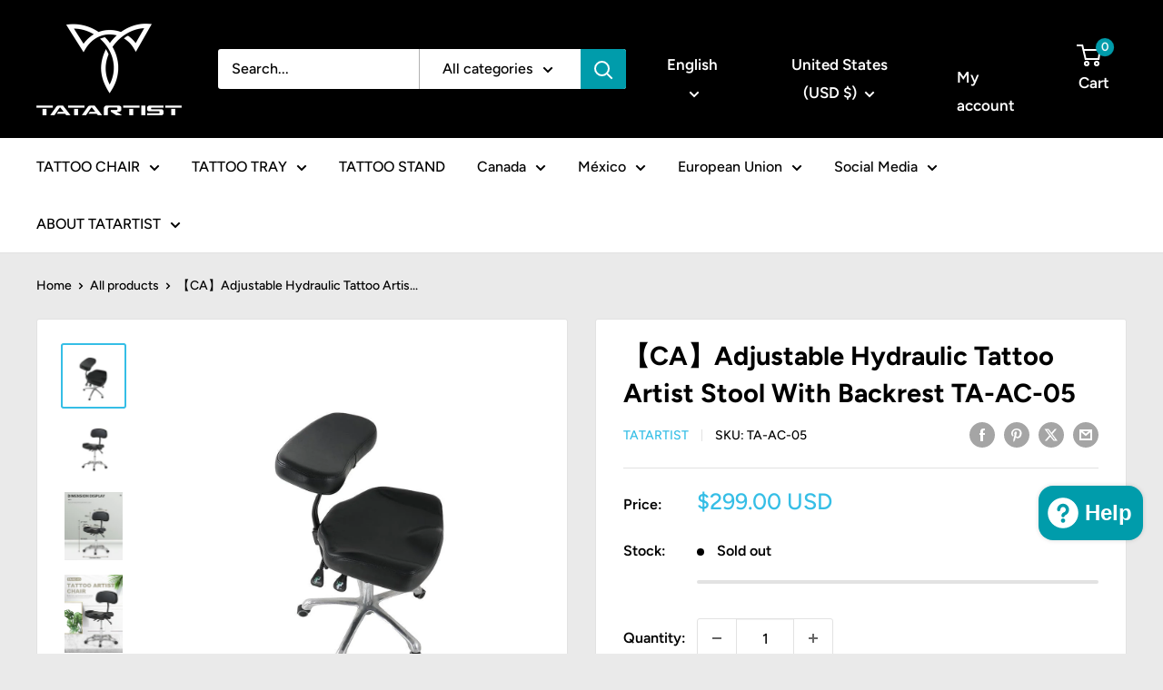

--- FILE ---
content_type: text/html; charset=utf-8
request_url: https://www.tatartist.com/products/ca-adjustable-hydraulic-tattoo-artist-stool-with-backrest-ta-ac-05
body_size: 32418
content:
<!doctype html>

<html class="no-js" lang="en">
  <head>
    <meta charset="utf-8">
    <meta name="viewport" content="width=device-width, initial-scale=1.0, height=device-height, minimum-scale=1.0, maximum-scale=1.0">
    <meta name="theme-color" content="#35bee6">

    <title>【CA】Adjustable Hydraulic Tattoo Artist Stool With Backrest TA-AC-05</title><meta name="description" content="Adjustable Ergonomic Hydraulic Tattoo Artist Chair With Backrest"><link rel="canonical" href="https://www.tatartist.com/products/ca-adjustable-hydraulic-tattoo-artist-stool-with-backrest-ta-ac-05"><link rel="shortcut icon" href="//www.tatartist.com/cdn/shop/files/tatartist_logo_d0caf115-62ab-4bd4-a360-c6bb7d0df459_96x96.png?v=1737733885" type="image/png"><link rel="preload" as="style" href="//www.tatartist.com/cdn/shop/t/10/assets/theme.css?v=93604157203610123531752653311">
    <link rel="preload" as="script" href="//www.tatartist.com/cdn/shop/t/10/assets/theme.js?v=58436354120716407751752653311">
    <link rel="preconnect" href="https://cdn.shopify.com">
    <link rel="preconnect" href="https://fonts.shopifycdn.com">
    <link rel="dns-prefetch" href="https://productreviews.shopifycdn.com">
    <link rel="dns-prefetch" href="https://ajax.googleapis.com">
    <link rel="dns-prefetch" href="https://maps.googleapis.com">
    <link rel="dns-prefetch" href="https://maps.gstatic.com">

    <meta property="og:type" content="product">
  <meta property="og:title" content="【CA】Adjustable Hydraulic Tattoo Artist Stool With Backrest TA-AC-05"><meta property="og:image" content="http://www.tatartist.com/cdn/shop/files/9975-3_8290d6f3-7978-471e-aaf9-2e2a4e722e4a.jpg?v=1696836525">
    <meta property="og:image:secure_url" content="https://www.tatartist.com/cdn/shop/files/9975-3_8290d6f3-7978-471e-aaf9-2e2a4e722e4a.jpg?v=1696836525">
    <meta property="og:image:width" content="1000">
    <meta property="og:image:height" content="1000">
    <meta property="product:availability" content="out of stock"><meta property="product:price:amount" content="299.00">
  <meta property="product:price:currency" content="USD"><meta property="og:description" content="Adjustable Ergonomic Hydraulic Tattoo Artist Chair With Backrest"><meta property="og:url" content="https://www.tatartist.com/products/ca-adjustable-hydraulic-tattoo-artist-stool-with-backrest-ta-ac-05">
<meta property="og:site_name" content="TATARTIST Tattoo Furniture"><meta name="twitter:card" content="summary"><meta name="twitter:title" content="【CA】Adjustable Hydraulic Tattoo Artist Stool With Backrest TA-AC-05">
  <meta name="twitter:description" content="Hydraulic Tattoo Artist Chair With Backrest We all hope that the order can be processed and shipped quickly. Please fill in all the information during the checkout page, including your mobile phone number. Tatartist tattoo gas chair lift stool is designed for therapists and can be used during professional tattoo and beauty.   Adjustable ergonomic hydraulic tattoo artist chair Functional comfortable tattoo studio chair TA-AC-05   Parameter Total height of chair: 92-122 cm Backrest height: 22 cm Backrest length: 48 cm Backrest extension height: 24-40 cm Chair lift height: 46-60 cm Chair bottom frame length: 64 cm Soft seat length: 50 cm Soft seat width: 45 cm   Product Features: The backrest can be rotated at an angle of 0-180°. The unique rotating backrest angle is deeply loved by customers. The backrest can be pushed back and forth. Adjustable back/chest bracket can be">
  <meta name="twitter:image" content="https://www.tatartist.com/cdn/shop/files/9975-3_8290d6f3-7978-471e-aaf9-2e2a4e722e4a_600x600_crop_center.jpg?v=1696836525">
    <link rel="preload" href="//www.tatartist.com/cdn/fonts/figtree/figtree_n7.2fd9bfe01586148e644724096c9d75e8c7a90e55.woff2" as="font" type="font/woff2" crossorigin><link rel="preload" href="//www.tatartist.com/cdn/fonts/figtree/figtree_n5.3b6b7df38aa5986536945796e1f947445832047c.woff2" as="font" type="font/woff2" crossorigin><style>
  @font-face {
  font-family: Figtree;
  font-weight: 700;
  font-style: normal;
  font-display: swap;
  src: url("//www.tatartist.com/cdn/fonts/figtree/figtree_n7.2fd9bfe01586148e644724096c9d75e8c7a90e55.woff2") format("woff2"),
       url("//www.tatartist.com/cdn/fonts/figtree/figtree_n7.ea05de92d862f9594794ab281c4c3a67501ef5fc.woff") format("woff");
}

  @font-face {
  font-family: Figtree;
  font-weight: 500;
  font-style: normal;
  font-display: swap;
  src: url("//www.tatartist.com/cdn/fonts/figtree/figtree_n5.3b6b7df38aa5986536945796e1f947445832047c.woff2") format("woff2"),
       url("//www.tatartist.com/cdn/fonts/figtree/figtree_n5.f26bf6dcae278b0ed902605f6605fa3338e81dab.woff") format("woff");
}

@font-face {
  font-family: Figtree;
  font-weight: 600;
  font-style: normal;
  font-display: swap;
  src: url("//www.tatartist.com/cdn/fonts/figtree/figtree_n6.9d1ea52bb49a0a86cfd1b0383d00f83d3fcc14de.woff2") format("woff2"),
       url("//www.tatartist.com/cdn/fonts/figtree/figtree_n6.f0fcdea525a0e47b2ae4ab645832a8e8a96d31d3.woff") format("woff");
}

@font-face {
  font-family: Figtree;
  font-weight: 700;
  font-style: italic;
  font-display: swap;
  src: url("//www.tatartist.com/cdn/fonts/figtree/figtree_i7.06add7096a6f2ab742e09ec7e498115904eda1fe.woff2") format("woff2"),
       url("//www.tatartist.com/cdn/fonts/figtree/figtree_i7.ee584b5fcaccdbb5518c0228158941f8df81b101.woff") format("woff");
}


  @font-face {
  font-family: Figtree;
  font-weight: 700;
  font-style: normal;
  font-display: swap;
  src: url("//www.tatartist.com/cdn/fonts/figtree/figtree_n7.2fd9bfe01586148e644724096c9d75e8c7a90e55.woff2") format("woff2"),
       url("//www.tatartist.com/cdn/fonts/figtree/figtree_n7.ea05de92d862f9594794ab281c4c3a67501ef5fc.woff") format("woff");
}

  @font-face {
  font-family: Figtree;
  font-weight: 500;
  font-style: italic;
  font-display: swap;
  src: url("//www.tatartist.com/cdn/fonts/figtree/figtree_i5.969396f679a62854cf82dbf67acc5721e41351f0.woff2") format("woff2"),
       url("//www.tatartist.com/cdn/fonts/figtree/figtree_i5.93bc1cad6c73ca9815f9777c49176dfc9d2890dd.woff") format("woff");
}

  @font-face {
  font-family: Figtree;
  font-weight: 700;
  font-style: italic;
  font-display: swap;
  src: url("//www.tatartist.com/cdn/fonts/figtree/figtree_i7.06add7096a6f2ab742e09ec7e498115904eda1fe.woff2") format("woff2"),
       url("//www.tatartist.com/cdn/fonts/figtree/figtree_i7.ee584b5fcaccdbb5518c0228158941f8df81b101.woff") format("woff");
}


  :root {
    --default-text-font-size : 15px;
    --base-text-font-size    : 16px;
    --heading-font-family    : Figtree, sans-serif;
    --heading-font-weight    : 700;
    --heading-font-style     : normal;
    --text-font-family       : Figtree, sans-serif;
    --text-font-weight       : 500;
    --text-font-style        : normal;
    --text-font-bolder-weight: 600;
    --text-link-decoration   : underline;

    --text-color               : #000000;
    --text-color-rgb           : 0, 0, 0;
    --heading-color            : #000000;
    --border-color             : #e2e2e2;
    --border-color-rgb         : 226, 226, 226;
    --form-border-color        : #d5d5d5;
    --accent-color             : #35bee6;
    --accent-color-rgb         : 53, 190, 230;
    --link-color               : #10a5d1;
    --link-color-hover         : #0b6d8a;
    --background               : #eaeaea;
    --secondary-background     : #ffffff;
    --secondary-background-rgb : 255, 255, 255;
    --accent-background        : rgba(53, 190, 230, 0.08);

    --input-background: #ffffff;

    --error-color       : #cf0e0e;
    --error-background  : rgba(207, 14, 14, 0.07);
    --success-color     : #1c7b36;
    --success-background: rgba(28, 123, 54, 0.11);

    --primary-button-background      : #009cab;
    --primary-button-background-rgb  : 0, 156, 171;
    --primary-button-text-color      : #ffffff;
    --secondary-button-background    : #000000;
    --secondary-button-background-rgb: 0, 0, 0;
    --secondary-button-text-color    : #ffffff;

    --header-background      : #000000;
    --header-text-color      : #ffffff;
    --header-light-text-color: #000000;
    --header-border-color    : rgba(0, 0, 0, 0.3);
    --header-accent-color    : #009cab;

    --footer-background-color:    #000000;
    --footer-heading-text-color:  #009cab;
    --footer-body-text-color:     #ffffff;
    --footer-body-text-color-rgb: 255, 255, 255;
    --footer-accent-color:        #009cab;
    --footer-accent-color-rgb:    0, 156, 171;
    --footer-border:              none;
    
    --flickity-arrow-color: #afafaf;--product-on-sale-accent           : #009cab;
    --product-on-sale-accent-rgb       : 0, 156, 171;
    --product-on-sale-color            : #ffffff;
    --product-in-stock-color           : #1c7b36;
    --product-low-stock-color          : #fd0303;
    --product-sold-out-color           : #8a9297;
    --product-custom-label-1-background: #0673df;
    --product-custom-label-1-color     : #ffffff;
    --product-custom-label-2-background: #8a44ae;
    --product-custom-label-2-color     : #ffffff;
    --product-review-star-color        : #ffbd00;

    --mobile-container-gutter : 20px;
    --desktop-container-gutter: 40px;

    /* Shopify related variables */
    --payment-terms-background-color: #eaeaea;
  }
</style>

<script>
  // IE11 does not have support for CSS variables, so we have to polyfill them
  if (!(((window || {}).CSS || {}).supports && window.CSS.supports('(--a: 0)'))) {
    const script = document.createElement('script');
    script.type = 'text/javascript';
    script.src = 'https://cdn.jsdelivr.net/npm/css-vars-ponyfill@2';
    script.onload = function() {
      cssVars({});
    };

    document.getElementsByTagName('head')[0].appendChild(script);
  }
</script>


    <script>window.performance && window.performance.mark && window.performance.mark('shopify.content_for_header.start');</script><meta name="google-site-verification" content="8ijXwzNzn4cBfOj7mGgHFUS8ErNNtRo_jNMx19Nfh2s">
<meta name="google-site-verification" content="HfIWo7cy6Cwv5aKQOTKVdOCNiV1CHr7xlVjKvKOcxFE">
<meta name="facebook-domain-verification" content="m435hahyo0ezj5v5qpdneswglfnt8u">
<meta name="facebook-domain-verification" content="f6912iq5ltmr28yrsak3ckuxfw7l70">
<meta id="shopify-digital-wallet" name="shopify-digital-wallet" content="/27966177379/digital_wallets/dialog">
<meta name="shopify-checkout-api-token" content="ad6ba87e69dcff055641737a5563c415">
<meta id="in-context-paypal-metadata" data-shop-id="27966177379" data-venmo-supported="false" data-environment="production" data-locale="en_US" data-paypal-v4="true" data-currency="USD">
<link rel="alternate" hreflang="x-default" href="https://www.tatartist.com/products/ca-adjustable-hydraulic-tattoo-artist-stool-with-backrest-ta-ac-05">
<link rel="alternate" hreflang="en" href="https://www.tatartist.com/products/ca-adjustable-hydraulic-tattoo-artist-stool-with-backrest-ta-ac-05">
<link rel="alternate" hreflang="es" href="https://www.tatartist.com/es/products/ca-adjustable-hydraulic-tattoo-artist-stool-with-backrest-ta-ac-05">
<link rel="alternate" hreflang="de" href="https://www.tatartist.com/de/products/ca-adjustable-hydraulic-tattoo-artist-stool-with-backrest-ta-ac-05">
<link rel="alternate" type="application/json+oembed" href="https://www.tatartist.com/products/ca-adjustable-hydraulic-tattoo-artist-stool-with-backrest-ta-ac-05.oembed">
<script async="async" src="/checkouts/internal/preloads.js?locale=en-US"></script>
<script id="shopify-features" type="application/json">{"accessToken":"ad6ba87e69dcff055641737a5563c415","betas":["rich-media-storefront-analytics"],"domain":"www.tatartist.com","predictiveSearch":true,"shopId":27966177379,"locale":"en"}</script>
<script>var Shopify = Shopify || {};
Shopify.shop = "awisdom-beauty.myshopify.com";
Shopify.locale = "en";
Shopify.currency = {"active":"USD","rate":"1.0"};
Shopify.country = "US";
Shopify.theme = {"name":"Warehouse 6.6更新版","id":179068141847,"schema_name":"Warehouse","schema_version":"6.6.0","theme_store_id":871,"role":"main"};
Shopify.theme.handle = "null";
Shopify.theme.style = {"id":null,"handle":null};
Shopify.cdnHost = "www.tatartist.com/cdn";
Shopify.routes = Shopify.routes || {};
Shopify.routes.root = "/";</script>
<script type="module">!function(o){(o.Shopify=o.Shopify||{}).modules=!0}(window);</script>
<script>!function(o){function n(){var o=[];function n(){o.push(Array.prototype.slice.apply(arguments))}return n.q=o,n}var t=o.Shopify=o.Shopify||{};t.loadFeatures=n(),t.autoloadFeatures=n()}(window);</script>
<script id="shop-js-analytics" type="application/json">{"pageType":"product"}</script>
<script defer="defer" async type="module" src="//www.tatartist.com/cdn/shopifycloud/shop-js/modules/v2/client.init-shop-cart-sync_BdyHc3Nr.en.esm.js"></script>
<script defer="defer" async type="module" src="//www.tatartist.com/cdn/shopifycloud/shop-js/modules/v2/chunk.common_Daul8nwZ.esm.js"></script>
<script type="module">
  await import("//www.tatartist.com/cdn/shopifycloud/shop-js/modules/v2/client.init-shop-cart-sync_BdyHc3Nr.en.esm.js");
await import("//www.tatartist.com/cdn/shopifycloud/shop-js/modules/v2/chunk.common_Daul8nwZ.esm.js");

  window.Shopify.SignInWithShop?.initShopCartSync?.({"fedCMEnabled":true,"windoidEnabled":true});

</script>
<script>(function() {
  var isLoaded = false;
  function asyncLoad() {
    if (isLoaded) return;
    isLoaded = true;
    var urls = ["\/\/backinstock.useamp.com\/widget\/40780_1767156684.js?category=bis\u0026v=6\u0026shop=awisdom-beauty.myshopify.com"];
    for (var i = 0; i < urls.length; i++) {
      var s = document.createElement('script');
      s.type = 'text/javascript';
      s.async = true;
      s.src = urls[i];
      var x = document.getElementsByTagName('script')[0];
      x.parentNode.insertBefore(s, x);
    }
  };
  if(window.attachEvent) {
    window.attachEvent('onload', asyncLoad);
  } else {
    window.addEventListener('load', asyncLoad, false);
  }
})();</script>
<script id="__st">var __st={"a":27966177379,"offset":28800,"reqid":"5de4f879-6e22-4ea1-b9a3-1a47ff442f8e-1768941769","pageurl":"www.tatartist.com\/products\/ca-adjustable-hydraulic-tattoo-artist-stool-with-backrest-ta-ac-05","u":"313f462e535b","p":"product","rtyp":"product","rid":8805650792727};</script>
<script>window.ShopifyPaypalV4VisibilityTracking = true;</script>
<script id="captcha-bootstrap">!function(){'use strict';const t='contact',e='account',n='new_comment',o=[[t,t],['blogs',n],['comments',n],[t,'customer']],c=[[e,'customer_login'],[e,'guest_login'],[e,'recover_customer_password'],[e,'create_customer']],r=t=>t.map((([t,e])=>`form[action*='/${t}']:not([data-nocaptcha='true']) input[name='form_type'][value='${e}']`)).join(','),a=t=>()=>t?[...document.querySelectorAll(t)].map((t=>t.form)):[];function s(){const t=[...o],e=r(t);return a(e)}const i='password',u='form_key',d=['recaptcha-v3-token','g-recaptcha-response','h-captcha-response',i],f=()=>{try{return window.sessionStorage}catch{return}},m='__shopify_v',_=t=>t.elements[u];function p(t,e,n=!1){try{const o=window.sessionStorage,c=JSON.parse(o.getItem(e)),{data:r}=function(t){const{data:e,action:n}=t;return t[m]||n?{data:e,action:n}:{data:t,action:n}}(c);for(const[e,n]of Object.entries(r))t.elements[e]&&(t.elements[e].value=n);n&&o.removeItem(e)}catch(o){console.error('form repopulation failed',{error:o})}}const l='form_type',E='cptcha';function T(t){t.dataset[E]=!0}const w=window,h=w.document,L='Shopify',v='ce_forms',y='captcha';let A=!1;((t,e)=>{const n=(g='f06e6c50-85a8-45c8-87d0-21a2b65856fe',I='https://cdn.shopify.com/shopifycloud/storefront-forms-hcaptcha/ce_storefront_forms_captcha_hcaptcha.v1.5.2.iife.js',D={infoText:'Protected by hCaptcha',privacyText:'Privacy',termsText:'Terms'},(t,e,n)=>{const o=w[L][v],c=o.bindForm;if(c)return c(t,g,e,D).then(n);var r;o.q.push([[t,g,e,D],n]),r=I,A||(h.body.append(Object.assign(h.createElement('script'),{id:'captcha-provider',async:!0,src:r})),A=!0)});var g,I,D;w[L]=w[L]||{},w[L][v]=w[L][v]||{},w[L][v].q=[],w[L][y]=w[L][y]||{},w[L][y].protect=function(t,e){n(t,void 0,e),T(t)},Object.freeze(w[L][y]),function(t,e,n,w,h,L){const[v,y,A,g]=function(t,e,n){const i=e?o:[],u=t?c:[],d=[...i,...u],f=r(d),m=r(i),_=r(d.filter((([t,e])=>n.includes(e))));return[a(f),a(m),a(_),s()]}(w,h,L),I=t=>{const e=t.target;return e instanceof HTMLFormElement?e:e&&e.form},D=t=>v().includes(t);t.addEventListener('submit',(t=>{const e=I(t);if(!e)return;const n=D(e)&&!e.dataset.hcaptchaBound&&!e.dataset.recaptchaBound,o=_(e),c=g().includes(e)&&(!o||!o.value);(n||c)&&t.preventDefault(),c&&!n&&(function(t){try{if(!f())return;!function(t){const e=f();if(!e)return;const n=_(t);if(!n)return;const o=n.value;o&&e.removeItem(o)}(t);const e=Array.from(Array(32),(()=>Math.random().toString(36)[2])).join('');!function(t,e){_(t)||t.append(Object.assign(document.createElement('input'),{type:'hidden',name:u})),t.elements[u].value=e}(t,e),function(t,e){const n=f();if(!n)return;const o=[...t.querySelectorAll(`input[type='${i}']`)].map((({name:t})=>t)),c=[...d,...o],r={};for(const[a,s]of new FormData(t).entries())c.includes(a)||(r[a]=s);n.setItem(e,JSON.stringify({[m]:1,action:t.action,data:r}))}(t,e)}catch(e){console.error('failed to persist form',e)}}(e),e.submit())}));const S=(t,e)=>{t&&!t.dataset[E]&&(n(t,e.some((e=>e===t))),T(t))};for(const o of['focusin','change'])t.addEventListener(o,(t=>{const e=I(t);D(e)&&S(e,y())}));const B=e.get('form_key'),M=e.get(l),P=B&&M;t.addEventListener('DOMContentLoaded',(()=>{const t=y();if(P)for(const e of t)e.elements[l].value===M&&p(e,B);[...new Set([...A(),...v().filter((t=>'true'===t.dataset.shopifyCaptcha))])].forEach((e=>S(e,t)))}))}(h,new URLSearchParams(w.location.search),n,t,e,['guest_login'])})(!0,!0)}();</script>
<script integrity="sha256-4kQ18oKyAcykRKYeNunJcIwy7WH5gtpwJnB7kiuLZ1E=" data-source-attribution="shopify.loadfeatures" defer="defer" src="//www.tatartist.com/cdn/shopifycloud/storefront/assets/storefront/load_feature-a0a9edcb.js" crossorigin="anonymous"></script>
<script data-source-attribution="shopify.dynamic_checkout.dynamic.init">var Shopify=Shopify||{};Shopify.PaymentButton=Shopify.PaymentButton||{isStorefrontPortableWallets:!0,init:function(){window.Shopify.PaymentButton.init=function(){};var t=document.createElement("script");t.src="https://www.tatartist.com/cdn/shopifycloud/portable-wallets/latest/portable-wallets.en.js",t.type="module",document.head.appendChild(t)}};
</script>
<script data-source-attribution="shopify.dynamic_checkout.buyer_consent">
  function portableWalletsHideBuyerConsent(e){var t=document.getElementById("shopify-buyer-consent"),n=document.getElementById("shopify-subscription-policy-button");t&&n&&(t.classList.add("hidden"),t.setAttribute("aria-hidden","true"),n.removeEventListener("click",e))}function portableWalletsShowBuyerConsent(e){var t=document.getElementById("shopify-buyer-consent"),n=document.getElementById("shopify-subscription-policy-button");t&&n&&(t.classList.remove("hidden"),t.removeAttribute("aria-hidden"),n.addEventListener("click",e))}window.Shopify?.PaymentButton&&(window.Shopify.PaymentButton.hideBuyerConsent=portableWalletsHideBuyerConsent,window.Shopify.PaymentButton.showBuyerConsent=portableWalletsShowBuyerConsent);
</script>
<script>
  function portableWalletsCleanup(e){e&&e.src&&console.error("Failed to load portable wallets script "+e.src);var t=document.querySelectorAll("shopify-accelerated-checkout .shopify-payment-button__skeleton, shopify-accelerated-checkout-cart .wallet-cart-button__skeleton"),e=document.getElementById("shopify-buyer-consent");for(let e=0;e<t.length;e++)t[e].remove();e&&e.remove()}function portableWalletsNotLoadedAsModule(e){e instanceof ErrorEvent&&"string"==typeof e.message&&e.message.includes("import.meta")&&"string"==typeof e.filename&&e.filename.includes("portable-wallets")&&(window.removeEventListener("error",portableWalletsNotLoadedAsModule),window.Shopify.PaymentButton.failedToLoad=e,"loading"===document.readyState?document.addEventListener("DOMContentLoaded",window.Shopify.PaymentButton.init):window.Shopify.PaymentButton.init())}window.addEventListener("error",portableWalletsNotLoadedAsModule);
</script>

<script type="module" src="https://www.tatartist.com/cdn/shopifycloud/portable-wallets/latest/portable-wallets.en.js" onError="portableWalletsCleanup(this)" crossorigin="anonymous"></script>
<script nomodule>
  document.addEventListener("DOMContentLoaded", portableWalletsCleanup);
</script>

<link id="shopify-accelerated-checkout-styles" rel="stylesheet" media="screen" href="https://www.tatartist.com/cdn/shopifycloud/portable-wallets/latest/accelerated-checkout-backwards-compat.css" crossorigin="anonymous">
<style id="shopify-accelerated-checkout-cart">
        #shopify-buyer-consent {
  margin-top: 1em;
  display: inline-block;
  width: 100%;
}

#shopify-buyer-consent.hidden {
  display: none;
}

#shopify-subscription-policy-button {
  background: none;
  border: none;
  padding: 0;
  text-decoration: underline;
  font-size: inherit;
  cursor: pointer;
}

#shopify-subscription-policy-button::before {
  box-shadow: none;
}

      </style>

<script>window.performance && window.performance.mark && window.performance.mark('shopify.content_for_header.end');</script>

    <link rel="stylesheet" href="//www.tatartist.com/cdn/shop/t/10/assets/theme.css?v=93604157203610123531752653311">

    <script type="application/ld+json">{"@context":"http:\/\/schema.org\/","@id":"\/products\/ca-adjustable-hydraulic-tattoo-artist-stool-with-backrest-ta-ac-05#product","@type":"Product","brand":{"@type":"Brand","name":"TATARTIST"},"category":"Chairs","description":"Hydraulic Tattoo Artist Chair With Backrest\nWe all hope that the order can be processed and shipped quickly. Please fill in all the information during the checkout page, including your mobile phone number.\nTatartist tattoo gas chair lift stool is designed for therapists and can be used during professional tattoo and beauty.\n \nAdjustable ergonomic hydraulic tattoo artist chair\nFunctional comfortable tattoo studio chair TA-AC-05\n \n\n\nParameter\n\n\nTotal height of chair: 92-122 cm\nBackrest height: 22 cm\nBackrest length: 48 cm\nBackrest extension height: 24-40 cm\nChair lift height: 46-60 cm\nChair bottom frame length: 64 cm\nSoft seat length: 50 cm\nSoft seat width: 45 cm\n \n\n\nProduct Features:\n\n\n\nThe backrest can be rotated at an angle of 0-180°. The unique rotating backrest angle is deeply loved by customers.\nThe backrest can be pushed back and forth. Adjustable back\/chest bracket can be locked at any desired angle.\nThe backrest can be adjusted up and down. Retractable\/removable backrest customized for your comfort.\nThicken 4 layers of high resilience sponge. The client will not feel numb but comfortable after sitting for a long time.\nWaterproof and antifouling PVC leather, easy to take care of, and the leather is wear-resistant.\nSGS-certified lifting air pole is safe and guaranteed.\nSuper quiet, super smooth PU pulley.\n3 manually adjustable hand boards, easy to operate.\n\n\nThe chair can support 300 pounds and can roll on a stable base with 5 wheels.\nThe metal chassis is stable, will not shake, and has strong handling.\nEasy to install, it can be fully installed in 5 minutes. (We will offer installation videos)\n\n\n\n12-month warranty.\n\n","image":"https:\/\/www.tatartist.com\/cdn\/shop\/files\/9975-3_8290d6f3-7978-471e-aaf9-2e2a4e722e4a.jpg?v=1696836525\u0026width=1920","name":"【CA】Adjustable Hydraulic Tattoo Artist Stool With Backrest TA-AC-05","offers":{"@id":"\/products\/ca-adjustable-hydraulic-tattoo-artist-stool-with-backrest-ta-ac-05?variant=47165127754007#offer","@type":"Offer","availability":"http:\/\/schema.org\/OutOfStock","price":"299.00","priceCurrency":"USD","url":"https:\/\/www.tatartist.com\/products\/ca-adjustable-hydraulic-tattoo-artist-stool-with-backrest-ta-ac-05?variant=47165127754007"},"sku":"TA-AC-05","url":"https:\/\/www.tatartist.com\/products\/ca-adjustable-hydraulic-tattoo-artist-stool-with-backrest-ta-ac-05"}</script><script type="application/ld+json">
  {
    "@context": "https://schema.org",
    "@type": "BreadcrumbList",
    "itemListElement": [{
        "@type": "ListItem",
        "position": 1,
        "name": "Home",
        "item": "https://www.tatartist.com"
      },{
            "@type": "ListItem",
            "position": 2,
            "name": "【CA】Adjustable Hydraulic Tattoo Artist Stool With Backrest TA-AC-05",
            "item": "https://www.tatartist.com/products/ca-adjustable-hydraulic-tattoo-artist-stool-with-backrest-ta-ac-05"
          }]
  }
</script>

    <script>
      // This allows to expose several variables to the global scope, to be used in scripts
      window.theme = {
        pageType: "product",
        cartCount: 0,
        moneyFormat: "${{amount}}",
        moneyWithCurrencyFormat: "${{amount}} USD",
        currencyCodeEnabled: true,
        showDiscount: false,
        discountMode: "saving",
        cartType: "drawer"
      };

      window.routes = {
        rootUrl: "\/",
        rootUrlWithoutSlash: '',
        cartUrl: "\/cart",
        cartAddUrl: "\/cart\/add",
        cartChangeUrl: "\/cart\/change",
        searchUrl: "\/search",
        productRecommendationsUrl: "\/recommendations\/products"
      };

      window.languages = {
        productRegularPrice: "Regular price",
        productSalePrice: "Sale price",
        collectionOnSaleLabel: "Save {{savings}}",
        productFormUnavailable: "Unavailable",
        productFormAddToCart: "Add to cart",
        productFormPreOrder: "Pre-order",
        productFormSoldOut: "Sold out",
        productAdded: "Product has been added to your cart",
        productAddedShort: "Added!",
        shippingEstimatorNoResults: "No shipping could be found for your address.",
        shippingEstimatorOneResult: "There is one shipping rate for your address:",
        shippingEstimatorMultipleResults: "There are {{count}} shipping rates for your address:",
        shippingEstimatorErrors: "There are some errors:"
      };

      document.documentElement.className = document.documentElement.className.replace('no-js', 'js');
    </script><script src="//www.tatartist.com/cdn/shop/t/10/assets/theme.js?v=58436354120716407751752653311" defer></script>
    <script src="//www.tatartist.com/cdn/shop/t/10/assets/custom.js?v=102476495355921946141752653311" defer></script><script>
        (function () {
          window.onpageshow = function() {
            // We force re-freshing the cart content onpageshow, as most browsers will serve a cache copy when hitting the
            // back button, which cause staled data
            document.documentElement.dispatchEvent(new CustomEvent('cart:refresh', {
              bubbles: true,
              detail: {scrollToTop: false}
            }));
          };
        })();
      </script><!-- BEGIN app block: shopify://apps/rt-terms-and-conditions-box/blocks/app-embed/17661ca5-aeea-41b9-8091-d8f7233e8b22 --><script type='text/javascript'>
  window.roarJs = window.roarJs || {};
      roarJs.LegalConfig = {
          metafields: {
          shop: "awisdom-beauty.myshopify.com",
          settings: {"enabled":"1","param":{"message":"By clicking the checkout button, you here by agree to and accept {link} {link-1687847021938}","error_message":"Please agree to the terms and conditions before making a purchase!","error_display":"dialog","greeting":{"enabled":"0","message":"Please agree to the T\u0026C before purchasing!","delay":"1"},"link_order":["link","link-1687847021938"],"links":{"link":{"label":"Shipping Policy","target":"popup","url":"https:\/\/www.tatartist.com\/pages\/shipping-policy","policy":"shipping-policy"},"link-1687847021938":{"label":"Return and Refund Policy","target":"popup","url":"https:\/\/www.tatartist.com\/pages\/1","policy":"refund-policy"}},"force_enabled":"0","optional":"0","optional_message_enabled":"1","optional_message_value":"Thank you! The page will be moved to the checkout page.","optional_checkbox_hidden":"0","time_enabled":"0","time_label":"Agreed to the Terms and Conditions on","checkbox":"4"},"popup":{"title":"Terms and Conditions","width":"600","button":"Process to Checkout","icon_color":"#197bbd"},"style":{"checkbox":{"size":"20","color":"#0075ff"},"message":{"font":"inherit","size":"14","customized":{"enabled":"1","color":"#212b36","accent":"#0075ff","error":"#de3618"},"align":"inherit","padding":{"top":"0","right":"0","bottom":"0","left":"0"}}},"only1":"true","installer":[]},
          moneyFormat: "${{amount}}"
      }
  }
</script>
<script src='https://cdn.shopify.com/extensions/019a2c75-764c-7925-b253-e24466484d41/legal-7/assets/legal.js' defer></script>


<!-- END app block --><link href="https://cdn.shopify.com/extensions/019a2c75-764c-7925-b253-e24466484d41/legal-7/assets/legal.css" rel="stylesheet" type="text/css" media="all">
<script src="https://cdn.shopify.com/extensions/e4b3a77b-20c9-4161-b1bb-deb87046128d/inbox-1253/assets/inbox-chat-loader.js" type="text/javascript" defer="defer"></script>
<link href="https://monorail-edge.shopifysvc.com" rel="dns-prefetch">
<script>(function(){if ("sendBeacon" in navigator && "performance" in window) {try {var session_token_from_headers = performance.getEntriesByType('navigation')[0].serverTiming.find(x => x.name == '_s').description;} catch {var session_token_from_headers = undefined;}var session_cookie_matches = document.cookie.match(/_shopify_s=([^;]*)/);var session_token_from_cookie = session_cookie_matches && session_cookie_matches.length === 2 ? session_cookie_matches[1] : "";var session_token = session_token_from_headers || session_token_from_cookie || "";function handle_abandonment_event(e) {var entries = performance.getEntries().filter(function(entry) {return /monorail-edge.shopifysvc.com/.test(entry.name);});if (!window.abandonment_tracked && entries.length === 0) {window.abandonment_tracked = true;var currentMs = Date.now();var navigation_start = performance.timing.navigationStart;var payload = {shop_id: 27966177379,url: window.location.href,navigation_start,duration: currentMs - navigation_start,session_token,page_type: "product"};window.navigator.sendBeacon("https://monorail-edge.shopifysvc.com/v1/produce", JSON.stringify({schema_id: "online_store_buyer_site_abandonment/1.1",payload: payload,metadata: {event_created_at_ms: currentMs,event_sent_at_ms: currentMs}}));}}window.addEventListener('pagehide', handle_abandonment_event);}}());</script>
<script id="web-pixels-manager-setup">(function e(e,d,r,n,o){if(void 0===o&&(o={}),!Boolean(null===(a=null===(i=window.Shopify)||void 0===i?void 0:i.analytics)||void 0===a?void 0:a.replayQueue)){var i,a;window.Shopify=window.Shopify||{};var t=window.Shopify;t.analytics=t.analytics||{};var s=t.analytics;s.replayQueue=[],s.publish=function(e,d,r){return s.replayQueue.push([e,d,r]),!0};try{self.performance.mark("wpm:start")}catch(e){}var l=function(){var e={modern:/Edge?\/(1{2}[4-9]|1[2-9]\d|[2-9]\d{2}|\d{4,})\.\d+(\.\d+|)|Firefox\/(1{2}[4-9]|1[2-9]\d|[2-9]\d{2}|\d{4,})\.\d+(\.\d+|)|Chrom(ium|e)\/(9{2}|\d{3,})\.\d+(\.\d+|)|(Maci|X1{2}).+ Version\/(15\.\d+|(1[6-9]|[2-9]\d|\d{3,})\.\d+)([,.]\d+|)( \(\w+\)|)( Mobile\/\w+|) Safari\/|Chrome.+OPR\/(9{2}|\d{3,})\.\d+\.\d+|(CPU[ +]OS|iPhone[ +]OS|CPU[ +]iPhone|CPU IPhone OS|CPU iPad OS)[ +]+(15[._]\d+|(1[6-9]|[2-9]\d|\d{3,})[._]\d+)([._]\d+|)|Android:?[ /-](13[3-9]|1[4-9]\d|[2-9]\d{2}|\d{4,})(\.\d+|)(\.\d+|)|Android.+Firefox\/(13[5-9]|1[4-9]\d|[2-9]\d{2}|\d{4,})\.\d+(\.\d+|)|Android.+Chrom(ium|e)\/(13[3-9]|1[4-9]\d|[2-9]\d{2}|\d{4,})\.\d+(\.\d+|)|SamsungBrowser\/([2-9]\d|\d{3,})\.\d+/,legacy:/Edge?\/(1[6-9]|[2-9]\d|\d{3,})\.\d+(\.\d+|)|Firefox\/(5[4-9]|[6-9]\d|\d{3,})\.\d+(\.\d+|)|Chrom(ium|e)\/(5[1-9]|[6-9]\d|\d{3,})\.\d+(\.\d+|)([\d.]+$|.*Safari\/(?![\d.]+ Edge\/[\d.]+$))|(Maci|X1{2}).+ Version\/(10\.\d+|(1[1-9]|[2-9]\d|\d{3,})\.\d+)([,.]\d+|)( \(\w+\)|)( Mobile\/\w+|) Safari\/|Chrome.+OPR\/(3[89]|[4-9]\d|\d{3,})\.\d+\.\d+|(CPU[ +]OS|iPhone[ +]OS|CPU[ +]iPhone|CPU IPhone OS|CPU iPad OS)[ +]+(10[._]\d+|(1[1-9]|[2-9]\d|\d{3,})[._]\d+)([._]\d+|)|Android:?[ /-](13[3-9]|1[4-9]\d|[2-9]\d{2}|\d{4,})(\.\d+|)(\.\d+|)|Mobile Safari.+OPR\/([89]\d|\d{3,})\.\d+\.\d+|Android.+Firefox\/(13[5-9]|1[4-9]\d|[2-9]\d{2}|\d{4,})\.\d+(\.\d+|)|Android.+Chrom(ium|e)\/(13[3-9]|1[4-9]\d|[2-9]\d{2}|\d{4,})\.\d+(\.\d+|)|Android.+(UC? ?Browser|UCWEB|U3)[ /]?(15\.([5-9]|\d{2,})|(1[6-9]|[2-9]\d|\d{3,})\.\d+)\.\d+|SamsungBrowser\/(5\.\d+|([6-9]|\d{2,})\.\d+)|Android.+MQ{2}Browser\/(14(\.(9|\d{2,})|)|(1[5-9]|[2-9]\d|\d{3,})(\.\d+|))(\.\d+|)|K[Aa][Ii]OS\/(3\.\d+|([4-9]|\d{2,})\.\d+)(\.\d+|)/},d=e.modern,r=e.legacy,n=navigator.userAgent;return n.match(d)?"modern":n.match(r)?"legacy":"unknown"}(),u="modern"===l?"modern":"legacy",c=(null!=n?n:{modern:"",legacy:""})[u],f=function(e){return[e.baseUrl,"/wpm","/b",e.hashVersion,"modern"===e.buildTarget?"m":"l",".js"].join("")}({baseUrl:d,hashVersion:r,buildTarget:u}),m=function(e){var d=e.version,r=e.bundleTarget,n=e.surface,o=e.pageUrl,i=e.monorailEndpoint;return{emit:function(e){var a=e.status,t=e.errorMsg,s=(new Date).getTime(),l=JSON.stringify({metadata:{event_sent_at_ms:s},events:[{schema_id:"web_pixels_manager_load/3.1",payload:{version:d,bundle_target:r,page_url:o,status:a,surface:n,error_msg:t},metadata:{event_created_at_ms:s}}]});if(!i)return console&&console.warn&&console.warn("[Web Pixels Manager] No Monorail endpoint provided, skipping logging."),!1;try{return self.navigator.sendBeacon.bind(self.navigator)(i,l)}catch(e){}var u=new XMLHttpRequest;try{return u.open("POST",i,!0),u.setRequestHeader("Content-Type","text/plain"),u.send(l),!0}catch(e){return console&&console.warn&&console.warn("[Web Pixels Manager] Got an unhandled error while logging to Monorail."),!1}}}}({version:r,bundleTarget:l,surface:e.surface,pageUrl:self.location.href,monorailEndpoint:e.monorailEndpoint});try{o.browserTarget=l,function(e){var d=e.src,r=e.async,n=void 0===r||r,o=e.onload,i=e.onerror,a=e.sri,t=e.scriptDataAttributes,s=void 0===t?{}:t,l=document.createElement("script"),u=document.querySelector("head"),c=document.querySelector("body");if(l.async=n,l.src=d,a&&(l.integrity=a,l.crossOrigin="anonymous"),s)for(var f in s)if(Object.prototype.hasOwnProperty.call(s,f))try{l.dataset[f]=s[f]}catch(e){}if(o&&l.addEventListener("load",o),i&&l.addEventListener("error",i),u)u.appendChild(l);else{if(!c)throw new Error("Did not find a head or body element to append the script");c.appendChild(l)}}({src:f,async:!0,onload:function(){if(!function(){var e,d;return Boolean(null===(d=null===(e=window.Shopify)||void 0===e?void 0:e.analytics)||void 0===d?void 0:d.initialized)}()){var d=window.webPixelsManager.init(e)||void 0;if(d){var r=window.Shopify.analytics;r.replayQueue.forEach((function(e){var r=e[0],n=e[1],o=e[2];d.publishCustomEvent(r,n,o)})),r.replayQueue=[],r.publish=d.publishCustomEvent,r.visitor=d.visitor,r.initialized=!0}}},onerror:function(){return m.emit({status:"failed",errorMsg:"".concat(f," has failed to load")})},sri:function(e){var d=/^sha384-[A-Za-z0-9+/=]+$/;return"string"==typeof e&&d.test(e)}(c)?c:"",scriptDataAttributes:o}),m.emit({status:"loading"})}catch(e){m.emit({status:"failed",errorMsg:(null==e?void 0:e.message)||"Unknown error"})}}})({shopId: 27966177379,storefrontBaseUrl: "https://www.tatartist.com",extensionsBaseUrl: "https://extensions.shopifycdn.com/cdn/shopifycloud/web-pixels-manager",monorailEndpoint: "https://monorail-edge.shopifysvc.com/unstable/produce_batch",surface: "storefront-renderer",enabledBetaFlags: ["2dca8a86"],webPixelsConfigList: [{"id":"693240087","configuration":"{\"config\":\"{\\\"pixel_id\\\":\\\"G-KEZK4GJN45\\\",\\\"target_country\\\":\\\"US\\\",\\\"gtag_events\\\":[{\\\"type\\\":\\\"begin_checkout\\\",\\\"action_label\\\":\\\"G-KEZK4GJN45\\\"},{\\\"type\\\":\\\"search\\\",\\\"action_label\\\":\\\"G-KEZK4GJN45\\\"},{\\\"type\\\":\\\"view_item\\\",\\\"action_label\\\":[\\\"G-KEZK4GJN45\\\",\\\"MC-CDTDK488YB\\\"]},{\\\"type\\\":\\\"purchase\\\",\\\"action_label\\\":[\\\"G-KEZK4GJN45\\\",\\\"MC-CDTDK488YB\\\"]},{\\\"type\\\":\\\"page_view\\\",\\\"action_label\\\":[\\\"G-KEZK4GJN45\\\",\\\"MC-CDTDK488YB\\\"]},{\\\"type\\\":\\\"add_payment_info\\\",\\\"action_label\\\":\\\"G-KEZK4GJN45\\\"},{\\\"type\\\":\\\"add_to_cart\\\",\\\"action_label\\\":\\\"G-KEZK4GJN45\\\"}],\\\"enable_monitoring_mode\\\":false}\"}","eventPayloadVersion":"v1","runtimeContext":"OPEN","scriptVersion":"b2a88bafab3e21179ed38636efcd8a93","type":"APP","apiClientId":1780363,"privacyPurposes":[],"dataSharingAdjustments":{"protectedCustomerApprovalScopes":["read_customer_address","read_customer_email","read_customer_name","read_customer_personal_data","read_customer_phone"]}},{"id":"82084119","eventPayloadVersion":"1","runtimeContext":"LAX","scriptVersion":"1","type":"CUSTOM","privacyPurposes":["ANALYTICS","MARKETING","SALE_OF_DATA"],"name":"谷歌增强型购买转化代码"},{"id":"127402263","eventPayloadVersion":"v1","runtimeContext":"LAX","scriptVersion":"1","type":"CUSTOM","privacyPurposes":["MARKETING"],"name":"Meta pixel (migrated)"},{"id":"shopify-app-pixel","configuration":"{}","eventPayloadVersion":"v1","runtimeContext":"STRICT","scriptVersion":"0450","apiClientId":"shopify-pixel","type":"APP","privacyPurposes":["ANALYTICS","MARKETING"]},{"id":"shopify-custom-pixel","eventPayloadVersion":"v1","runtimeContext":"LAX","scriptVersion":"0450","apiClientId":"shopify-pixel","type":"CUSTOM","privacyPurposes":["ANALYTICS","MARKETING"]}],isMerchantRequest: false,initData: {"shop":{"name":"TATARTIST Tattoo Furniture","paymentSettings":{"currencyCode":"USD"},"myshopifyDomain":"awisdom-beauty.myshopify.com","countryCode":"CN","storefrontUrl":"https:\/\/www.tatartist.com"},"customer":null,"cart":null,"checkout":null,"productVariants":[{"price":{"amount":299.0,"currencyCode":"USD"},"product":{"title":"【CA】Adjustable Hydraulic Tattoo Artist Stool With Backrest TA-AC-05","vendor":"TATARTIST","id":"8805650792727","untranslatedTitle":"【CA】Adjustable Hydraulic Tattoo Artist Stool With Backrest TA-AC-05","url":"\/products\/ca-adjustable-hydraulic-tattoo-artist-stool-with-backrest-ta-ac-05","type":"Tattoo Accessories"},"id":"47165127754007","image":{"src":"\/\/www.tatartist.com\/cdn\/shop\/files\/9975-3_8290d6f3-7978-471e-aaf9-2e2a4e722e4a.jpg?v=1696836525"},"sku":"TA-AC-05","title":"Default Title","untranslatedTitle":"Default Title"}],"purchasingCompany":null},},"https://www.tatartist.com/cdn","fcfee988w5aeb613cpc8e4bc33m6693e112",{"modern":"","legacy":""},{"shopId":"27966177379","storefrontBaseUrl":"https:\/\/www.tatartist.com","extensionBaseUrl":"https:\/\/extensions.shopifycdn.com\/cdn\/shopifycloud\/web-pixels-manager","surface":"storefront-renderer","enabledBetaFlags":"[\"2dca8a86\"]","isMerchantRequest":"false","hashVersion":"fcfee988w5aeb613cpc8e4bc33m6693e112","publish":"custom","events":"[[\"page_viewed\",{}],[\"product_viewed\",{\"productVariant\":{\"price\":{\"amount\":299.0,\"currencyCode\":\"USD\"},\"product\":{\"title\":\"【CA】Adjustable Hydraulic Tattoo Artist Stool With Backrest TA-AC-05\",\"vendor\":\"TATARTIST\",\"id\":\"8805650792727\",\"untranslatedTitle\":\"【CA】Adjustable Hydraulic Tattoo Artist Stool With Backrest TA-AC-05\",\"url\":\"\/products\/ca-adjustable-hydraulic-tattoo-artist-stool-with-backrest-ta-ac-05\",\"type\":\"Tattoo Accessories\"},\"id\":\"47165127754007\",\"image\":{\"src\":\"\/\/www.tatartist.com\/cdn\/shop\/files\/9975-3_8290d6f3-7978-471e-aaf9-2e2a4e722e4a.jpg?v=1696836525\"},\"sku\":\"TA-AC-05\",\"title\":\"Default Title\",\"untranslatedTitle\":\"Default Title\"}}]]"});</script><script>
  window.ShopifyAnalytics = window.ShopifyAnalytics || {};
  window.ShopifyAnalytics.meta = window.ShopifyAnalytics.meta || {};
  window.ShopifyAnalytics.meta.currency = 'USD';
  var meta = {"product":{"id":8805650792727,"gid":"gid:\/\/shopify\/Product\/8805650792727","vendor":"TATARTIST","type":"Tattoo Accessories","handle":"ca-adjustable-hydraulic-tattoo-artist-stool-with-backrest-ta-ac-05","variants":[{"id":47165127754007,"price":29900,"name":"【CA】Adjustable Hydraulic Tattoo Artist Stool With Backrest TA-AC-05","public_title":null,"sku":"TA-AC-05"}],"remote":false},"page":{"pageType":"product","resourceType":"product","resourceId":8805650792727,"requestId":"5de4f879-6e22-4ea1-b9a3-1a47ff442f8e-1768941769"}};
  for (var attr in meta) {
    window.ShopifyAnalytics.meta[attr] = meta[attr];
  }
</script>
<script class="analytics">
  (function () {
    var customDocumentWrite = function(content) {
      var jquery = null;

      if (window.jQuery) {
        jquery = window.jQuery;
      } else if (window.Checkout && window.Checkout.$) {
        jquery = window.Checkout.$;
      }

      if (jquery) {
        jquery('body').append(content);
      }
    };

    var hasLoggedConversion = function(token) {
      if (token) {
        return document.cookie.indexOf('loggedConversion=' + token) !== -1;
      }
      return false;
    }

    var setCookieIfConversion = function(token) {
      if (token) {
        var twoMonthsFromNow = new Date(Date.now());
        twoMonthsFromNow.setMonth(twoMonthsFromNow.getMonth() + 2);

        document.cookie = 'loggedConversion=' + token + '; expires=' + twoMonthsFromNow;
      }
    }

    var trekkie = window.ShopifyAnalytics.lib = window.trekkie = window.trekkie || [];
    if (trekkie.integrations) {
      return;
    }
    trekkie.methods = [
      'identify',
      'page',
      'ready',
      'track',
      'trackForm',
      'trackLink'
    ];
    trekkie.factory = function(method) {
      return function() {
        var args = Array.prototype.slice.call(arguments);
        args.unshift(method);
        trekkie.push(args);
        return trekkie;
      };
    };
    for (var i = 0; i < trekkie.methods.length; i++) {
      var key = trekkie.methods[i];
      trekkie[key] = trekkie.factory(key);
    }
    trekkie.load = function(config) {
      trekkie.config = config || {};
      trekkie.config.initialDocumentCookie = document.cookie;
      var first = document.getElementsByTagName('script')[0];
      var script = document.createElement('script');
      script.type = 'text/javascript';
      script.onerror = function(e) {
        var scriptFallback = document.createElement('script');
        scriptFallback.type = 'text/javascript';
        scriptFallback.onerror = function(error) {
                var Monorail = {
      produce: function produce(monorailDomain, schemaId, payload) {
        var currentMs = new Date().getTime();
        var event = {
          schema_id: schemaId,
          payload: payload,
          metadata: {
            event_created_at_ms: currentMs,
            event_sent_at_ms: currentMs
          }
        };
        return Monorail.sendRequest("https://" + monorailDomain + "/v1/produce", JSON.stringify(event));
      },
      sendRequest: function sendRequest(endpointUrl, payload) {
        // Try the sendBeacon API
        if (window && window.navigator && typeof window.navigator.sendBeacon === 'function' && typeof window.Blob === 'function' && !Monorail.isIos12()) {
          var blobData = new window.Blob([payload], {
            type: 'text/plain'
          });

          if (window.navigator.sendBeacon(endpointUrl, blobData)) {
            return true;
          } // sendBeacon was not successful

        } // XHR beacon

        var xhr = new XMLHttpRequest();

        try {
          xhr.open('POST', endpointUrl);
          xhr.setRequestHeader('Content-Type', 'text/plain');
          xhr.send(payload);
        } catch (e) {
          console.log(e);
        }

        return false;
      },
      isIos12: function isIos12() {
        return window.navigator.userAgent.lastIndexOf('iPhone; CPU iPhone OS 12_') !== -1 || window.navigator.userAgent.lastIndexOf('iPad; CPU OS 12_') !== -1;
      }
    };
    Monorail.produce('monorail-edge.shopifysvc.com',
      'trekkie_storefront_load_errors/1.1',
      {shop_id: 27966177379,
      theme_id: 179068141847,
      app_name: "storefront",
      context_url: window.location.href,
      source_url: "//www.tatartist.com/cdn/s/trekkie.storefront.cd680fe47e6c39ca5d5df5f0a32d569bc48c0f27.min.js"});

        };
        scriptFallback.async = true;
        scriptFallback.src = '//www.tatartist.com/cdn/s/trekkie.storefront.cd680fe47e6c39ca5d5df5f0a32d569bc48c0f27.min.js';
        first.parentNode.insertBefore(scriptFallback, first);
      };
      script.async = true;
      script.src = '//www.tatartist.com/cdn/s/trekkie.storefront.cd680fe47e6c39ca5d5df5f0a32d569bc48c0f27.min.js';
      first.parentNode.insertBefore(script, first);
    };
    trekkie.load(
      {"Trekkie":{"appName":"storefront","development":false,"defaultAttributes":{"shopId":27966177379,"isMerchantRequest":null,"themeId":179068141847,"themeCityHash":"9124104239358979701","contentLanguage":"en","currency":"USD","eventMetadataId":"2f002b5e-80b8-44eb-8316-617fa8e4f7d8"},"isServerSideCookieWritingEnabled":true,"monorailRegion":"shop_domain","enabledBetaFlags":["65f19447"]},"Session Attribution":{},"S2S":{"facebookCapiEnabled":true,"source":"trekkie-storefront-renderer","apiClientId":580111}}
    );

    var loaded = false;
    trekkie.ready(function() {
      if (loaded) return;
      loaded = true;

      window.ShopifyAnalytics.lib = window.trekkie;

      var originalDocumentWrite = document.write;
      document.write = customDocumentWrite;
      try { window.ShopifyAnalytics.merchantGoogleAnalytics.call(this); } catch(error) {};
      document.write = originalDocumentWrite;

      window.ShopifyAnalytics.lib.page(null,{"pageType":"product","resourceType":"product","resourceId":8805650792727,"requestId":"5de4f879-6e22-4ea1-b9a3-1a47ff442f8e-1768941769","shopifyEmitted":true});

      var match = window.location.pathname.match(/checkouts\/(.+)\/(thank_you|post_purchase)/)
      var token = match? match[1]: undefined;
      if (!hasLoggedConversion(token)) {
        setCookieIfConversion(token);
        window.ShopifyAnalytics.lib.track("Viewed Product",{"currency":"USD","variantId":47165127754007,"productId":8805650792727,"productGid":"gid:\/\/shopify\/Product\/8805650792727","name":"【CA】Adjustable Hydraulic Tattoo Artist Stool With Backrest TA-AC-05","price":"299.00","sku":"TA-AC-05","brand":"TATARTIST","variant":null,"category":"Tattoo Accessories","nonInteraction":true,"remote":false},undefined,undefined,{"shopifyEmitted":true});
      window.ShopifyAnalytics.lib.track("monorail:\/\/trekkie_storefront_viewed_product\/1.1",{"currency":"USD","variantId":47165127754007,"productId":8805650792727,"productGid":"gid:\/\/shopify\/Product\/8805650792727","name":"【CA】Adjustable Hydraulic Tattoo Artist Stool With Backrest TA-AC-05","price":"299.00","sku":"TA-AC-05","brand":"TATARTIST","variant":null,"category":"Tattoo Accessories","nonInteraction":true,"remote":false,"referer":"https:\/\/www.tatartist.com\/products\/ca-adjustable-hydraulic-tattoo-artist-stool-with-backrest-ta-ac-05"});
      }
    });


        var eventsListenerScript = document.createElement('script');
        eventsListenerScript.async = true;
        eventsListenerScript.src = "//www.tatartist.com/cdn/shopifycloud/storefront/assets/shop_events_listener-3da45d37.js";
        document.getElementsByTagName('head')[0].appendChild(eventsListenerScript);

})();</script>
  <script>
  if (!window.ga || (window.ga && typeof window.ga !== 'function')) {
    window.ga = function ga() {
      (window.ga.q = window.ga.q || []).push(arguments);
      if (window.Shopify && window.Shopify.analytics && typeof window.Shopify.analytics.publish === 'function') {
        window.Shopify.analytics.publish("ga_stub_called", {}, {sendTo: "google_osp_migration"});
      }
      console.error("Shopify's Google Analytics stub called with:", Array.from(arguments), "\nSee https://help.shopify.com/manual/promoting-marketing/pixels/pixel-migration#google for more information.");
    };
    if (window.Shopify && window.Shopify.analytics && typeof window.Shopify.analytics.publish === 'function') {
      window.Shopify.analytics.publish("ga_stub_initialized", {}, {sendTo: "google_osp_migration"});
    }
  }
</script>
<script
  defer
  src="https://www.tatartist.com/cdn/shopifycloud/perf-kit/shopify-perf-kit-3.0.4.min.js"
  data-application="storefront-renderer"
  data-shop-id="27966177379"
  data-render-region="gcp-us-central1"
  data-page-type="product"
  data-theme-instance-id="179068141847"
  data-theme-name="Warehouse"
  data-theme-version="6.6.0"
  data-monorail-region="shop_domain"
  data-resource-timing-sampling-rate="10"
  data-shs="true"
  data-shs-beacon="true"
  data-shs-export-with-fetch="true"
  data-shs-logs-sample-rate="1"
  data-shs-beacon-endpoint="https://www.tatartist.com/api/collect"
></script>
</head>

  <body class="warehouse--v4 features--animate-zoom template-product " data-instant-intensity="viewport"><svg class="visually-hidden">
      <linearGradient id="rating-star-gradient-half">
        <stop offset="50%" stop-color="var(--product-review-star-color)" />
        <stop offset="50%" stop-color="rgba(var(--text-color-rgb), .4)" stop-opacity="0.4" />
      </linearGradient>
    </svg>

    <a href="#main" class="visually-hidden skip-to-content">Skip to content</a>
    <span class="loading-bar"></span><!-- BEGIN sections: header-group -->
<div id="shopify-section-sections--24729091277079__header" class="shopify-section shopify-section-group-header-group shopify-section__header"><section data-section-id="sections--24729091277079__header" data-section-type="header" data-section-settings="{
  &quot;navigationLayout&quot;: &quot;inline&quot;,
  &quot;desktopOpenTrigger&quot;: &quot;hover&quot;,
  &quot;useStickyHeader&quot;: true
}">
  <header class="header header--inline " role="banner">
    <div class="container">
      <div class="header__inner"><nav class="header__mobile-nav hidden-lap-and-up">
            <button class="header__mobile-nav-toggle icon-state touch-area" data-action="toggle-menu" aria-expanded="false" aria-haspopup="true" aria-controls="mobile-menu" aria-label="Open menu">
              <span class="icon-state__primary"><svg focusable="false" class="icon icon--hamburger-mobile " viewBox="0 0 20 16" role="presentation">
      <path d="M0 14h20v2H0v-2zM0 0h20v2H0V0zm0 7h20v2H0V7z" fill="currentColor" fill-rule="evenodd"></path>
    </svg></span>
              <span class="icon-state__secondary"><svg focusable="false" class="icon icon--close " viewBox="0 0 19 19" role="presentation">
      <path d="M9.1923882 8.39339828l7.7781745-7.7781746 1.4142136 1.41421357-7.7781746 7.77817459 7.7781746 7.77817456L16.9705627 19l-7.7781745-7.7781746L1.41421356 19 0 17.5857864l7.7781746-7.77817456L0 2.02943725 1.41421356.61522369 9.1923882 8.39339828z" fill="currentColor" fill-rule="evenodd"></path>
    </svg></span>
            </button><div id="mobile-menu" class="mobile-menu" aria-hidden="true"><svg focusable="false" class="icon icon--nav-triangle-borderless " viewBox="0 0 20 9" role="presentation">
      <path d="M.47108938 9c.2694725-.26871321.57077721-.56867841.90388257-.89986354C3.12384116 6.36134886 5.74788116 3.76338565 9.2467995.30653888c.4145057-.4095171 1.0844277-.40860098 1.4977971.00205122L19.4935156 9H.47108938z" fill="#ffffff"></path>
    </svg><div class="mobile-menu__inner">
    <div class="mobile-menu__panel">
      <div class="mobile-menu__section">
        <ul class="mobile-menu__nav" data-type="menu" role="list"><li class="mobile-menu__nav-item"><button class="mobile-menu__nav-link" data-type="menuitem" aria-haspopup="true" aria-expanded="false" aria-controls="mobile-panel-0" data-action="open-panel">TATTOO CHAIR<svg focusable="false" class="icon icon--arrow-right " viewBox="0 0 8 12" role="presentation">
      <path stroke="currentColor" stroke-width="2" d="M2 2l4 4-4 4" fill="none" stroke-linecap="square"></path>
    </svg></button></li><li class="mobile-menu__nav-item"><button class="mobile-menu__nav-link" data-type="menuitem" aria-haspopup="true" aria-expanded="false" aria-controls="mobile-panel-1" data-action="open-panel">TATTOO TRAY<svg focusable="false" class="icon icon--arrow-right " viewBox="0 0 8 12" role="presentation">
      <path stroke="currentColor" stroke-width="2" d="M2 2l4 4-4 4" fill="none" stroke-linecap="square"></path>
    </svg></button></li><li class="mobile-menu__nav-item"><a href="/collections/tattoo-stand" class="mobile-menu__nav-link" data-type="menuitem">TATTOO STAND</a></li><li class="mobile-menu__nav-item"><button class="mobile-menu__nav-link" data-type="menuitem" aria-haspopup="true" aria-expanded="false" aria-controls="mobile-panel-3" data-action="open-panel">Canada<svg focusable="false" class="icon icon--arrow-right " viewBox="0 0 8 12" role="presentation">
      <path stroke="currentColor" stroke-width="2" d="M2 2l4 4-4 4" fill="none" stroke-linecap="square"></path>
    </svg></button></li><li class="mobile-menu__nav-item"><button class="mobile-menu__nav-link" data-type="menuitem" aria-haspopup="true" aria-expanded="false" aria-controls="mobile-panel-4" data-action="open-panel">México<svg focusable="false" class="icon icon--arrow-right " viewBox="0 0 8 12" role="presentation">
      <path stroke="currentColor" stroke-width="2" d="M2 2l4 4-4 4" fill="none" stroke-linecap="square"></path>
    </svg></button></li><li class="mobile-menu__nav-item"><button class="mobile-menu__nav-link" data-type="menuitem" aria-haspopup="true" aria-expanded="false" aria-controls="mobile-panel-5" data-action="open-panel">European Union<svg focusable="false" class="icon icon--arrow-right " viewBox="0 0 8 12" role="presentation">
      <path stroke="currentColor" stroke-width="2" d="M2 2l4 4-4 4" fill="none" stroke-linecap="square"></path>
    </svg></button></li><li class="mobile-menu__nav-item"><button class="mobile-menu__nav-link" data-type="menuitem" aria-haspopup="true" aria-expanded="false" aria-controls="mobile-panel-6" data-action="open-panel">Social Media<svg focusable="false" class="icon icon--arrow-right " viewBox="0 0 8 12" role="presentation">
      <path stroke="currentColor" stroke-width="2" d="M2 2l4 4-4 4" fill="none" stroke-linecap="square"></path>
    </svg></button></li><li class="mobile-menu__nav-item"><button class="mobile-menu__nav-link" data-type="menuitem" aria-haspopup="true" aria-expanded="false" aria-controls="mobile-panel-7" data-action="open-panel">ABOUT TATARTIST<svg focusable="false" class="icon icon--arrow-right " viewBox="0 0 8 12" role="presentation">
      <path stroke="currentColor" stroke-width="2" d="M2 2l4 4-4 4" fill="none" stroke-linecap="square"></path>
    </svg></button></li></ul>
      </div><div class="mobile-menu__section mobile-menu__section--loose">
          <p class="mobile-menu__section-title heading h5">Need help?</p><div class="mobile-menu__help-wrapper"><svg focusable="false" class="icon icon--bi-email " viewBox="0 0 22 22" role="presentation">
      <g fill="none" fill-rule="evenodd">
        <path stroke="#35bee6" d="M.916667 10.08333367l3.66666667-2.65833334v4.65849997zm20.1666667 0L17.416667 7.42500033v4.65849997z"></path>
        <path stroke="#000000" stroke-width="2" d="M4.58333367 7.42500033L.916667 10.08333367V21.0833337h20.1666667V10.08333367L17.416667 7.42500033"></path>
        <path stroke="#000000" stroke-width="2" d="M4.58333367 12.1000003V.916667H17.416667v11.1833333m-16.5-2.01666663L21.0833337 21.0833337m0-11.00000003L11.0000003 15.5833337"></path>
        <path d="M8.25000033 5.50000033h5.49999997M8.25000033 9.166667h5.49999997" stroke="#35bee6" stroke-width="2" stroke-linecap="square"></path>
      </g>
    </svg><a href="mailto:sylvia@tatartist.com">sylvia@tatartist.com</a>
            </div></div><div class="mobile-menu__section mobile-menu__section--loose">
          <p class="mobile-menu__section-title heading h5">Follow Us</p><ul class="social-media__item-list social-media__item-list--stack list--unstyled" role="list">
    <li class="social-media__item social-media__item--facebook">
      <a href="https://www.facebook.com/Tatartist.nlc" target="_blank" rel="noopener" aria-label="Follow us on Facebook"><svg focusable="false" class="icon icon--facebook " viewBox="0 0 30 30">
      <path d="M15 30C6.71572875 30 0 23.2842712 0 15 0 6.71572875 6.71572875 0 15 0c8.2842712 0 15 6.71572875 15 15 0 8.2842712-6.7157288 15-15 15zm3.2142857-17.1429611h-2.1428678v-2.1425646c0-.5852979.8203285-1.07160109 1.0714928-1.07160109h1.071375v-2.1428925h-2.1428678c-2.3564786 0-3.2142536 1.98610393-3.2142536 3.21449359v2.1425646h-1.0714822l.0032143 2.1528011 1.0682679-.0099086v7.499969h3.2142536v-7.499969h2.1428678v-2.1428925z" fill="currentColor" fill-rule="evenodd"></path>
    </svg>Facebook</a>
    </li>

    
<li class="social-media__item social-media__item--instagram">
      <a href="https://www.instagram.com/tat.artist/" target="_blank" rel="noopener" aria-label="Follow us on Instagram"><svg focusable="false" class="icon icon--instagram " role="presentation" viewBox="0 0 30 30">
      <path d="M15 30C6.71572875 30 0 23.2842712 0 15 0 6.71572875 6.71572875 0 15 0c8.2842712 0 15 6.71572875 15 15 0 8.2842712-6.7157288 15-15 15zm.0000159-23.03571429c-2.1823849 0-2.4560363.00925037-3.3131306.0483571-.8553081.03901103-1.4394529.17486384-1.9505835.37352345-.52841925.20532625-.9765517.48009406-1.42331254.926823-.44672894.44676084-.72149675.89489329-.926823 1.42331254-.19865961.5111306-.33451242 1.0952754-.37352345 1.9505835-.03910673.8570943-.0483571 1.1307457-.0483571 3.3131306 0 2.1823531.00925037 2.4560045.0483571 3.3130988.03901103.8553081.17486384 1.4394529.37352345 1.9505835.20532625.5284193.48009406.9765517.926823 1.4233125.44676084.446729.89489329.7214968 1.42331254.9268549.5111306.1986278 1.0952754.3344806 1.9505835.3734916.8570943.0391067 1.1307457.0483571 3.3131306.0483571 2.1823531 0 2.4560045-.0092504 3.3130988-.0483571.8553081-.039011 1.4394529-.1748638 1.9505835-.3734916.5284193-.2053581.9765517-.4801259 1.4233125-.9268549.446729-.4467608.7214968-.8948932.9268549-1.4233125.1986278-.5111306.3344806-1.0952754.3734916-1.9505835.0391067-.8570943.0483571-1.1307457.0483571-3.3130988 0-2.1823849-.0092504-2.4560363-.0483571-3.3131306-.039011-.8553081-.1748638-1.4394529-.3734916-1.9505835-.2053581-.52841925-.4801259-.9765517-.9268549-1.42331254-.4467608-.44672894-.8948932-.72149675-1.4233125-.926823-.5111306-.19865961-1.0952754-.33451242-1.9505835-.37352345-.8570943-.03910673-1.1307457-.0483571-3.3130988-.0483571zm0 1.44787387c2.1456068 0 2.3997686.00819774 3.2471022.04685789.7834742.03572556 1.2089592.1666342 1.4921162.27668167.3750864.14577303.6427729.31990322.9239522.60111439.2812111.28117926.4553413.54886575.6011144.92395217.1100474.283157.2409561.708642.2766816 1.4921162.0386602.8473336.0468579 1.1014954.0468579 3.247134 0 2.1456068-.0081977 2.3997686-.0468579 3.2471022-.0357255.7834742-.1666342 1.2089592-.2766816 1.4921162-.1457731.3750864-.3199033.6427729-.6011144.9239522-.2811793.2812111-.5488658.4553413-.9239522.6011144-.283157.1100474-.708642.2409561-1.4921162.2766816-.847206.0386602-1.1013359.0468579-3.2471022.0468579-2.1457981 0-2.3998961-.0081977-3.247134-.0468579-.7834742-.0357255-1.2089592-.1666342-1.4921162-.2766816-.37508642-.1457731-.64277291-.3199033-.92395217-.6011144-.28117927-.2811793-.45534136-.5488658-.60111439-.9239522-.11004747-.283157-.24095611-.708642-.27668167-1.4921162-.03866015-.8473336-.04685789-1.1014954-.04685789-3.2471022 0-2.1456386.00819774-2.3998004.04685789-3.247134.03572556-.7834742.1666342-1.2089592.27668167-1.4921162.14577303-.37508642.31990322-.64277291.60111439-.92395217.28117926-.28121117.54886575-.45534136.92395217-.60111439.283157-.11004747.708642-.24095611 1.4921162-.27668167.8473336-.03866015 1.1014954-.04685789 3.247134-.04685789zm0 9.26641182c-1.479357 0-2.6785873-1.1992303-2.6785873-2.6785555 0-1.479357 1.1992303-2.6785873 2.6785873-2.6785873 1.4793252 0 2.6785555 1.1992303 2.6785555 2.6785873 0 1.4793252-1.1992303 2.6785555-2.6785555 2.6785555zm0-6.8050167c-2.2790034 0-4.1264612 1.8474578-4.1264612 4.1264612 0 2.2789716 1.8474578 4.1264294 4.1264612 4.1264294 2.2789716 0 4.1264294-1.8474578 4.1264294-4.1264294 0-2.2790034-1.8474578-4.1264612-4.1264294-4.1264612zm5.2537621-.1630297c0-.532566-.431737-.96430298-.964303-.96430298-.532534 0-.964271.43173698-.964271.96430298 0 .5325659.431737.964271.964271.964271.532566 0 .964303-.4317051.964303-.964271z" fill="currentColor" fill-rule="evenodd"></path>
    </svg>Instagram</a>
    </li>

    
<li class="social-media__item social-media__item--pinterest">
      <a href="https://www.pinterest.com/tatartist4tattoo/_created/" target="_blank" rel="noopener" aria-label="Follow us on Pinterest"><svg focusable="false" class="icon icon--pinterest " role="presentation" viewBox="0 0 30 30">
      <path d="M15 30C6.71572875 30 0 23.2842712 0 15 0 6.71572875 6.71572875 0 15 0c8.2842712 0 15 6.71572875 15 15 0 8.2842712-6.7157288 15-15 15zm-.4492946-22.49876954c-.3287968.04238918-.6577148.08477836-.9865116.12714793-.619603.15784625-1.2950238.30765013-1.7959124.60980792-1.3367356.80672832-2.26284291 1.74754848-2.88355361 3.27881599-.1001431.247352-.10374313.4870343-.17702448.7625149-.47574032 1.7840923.36779138 3.6310327 1.39120339 4.2696951.1968419.1231267.6448551.3405257.8093833.0511377.0909873-.1603963.0706852-.3734014.1265202-.5593764.036883-.1231267.1532436-.3547666.1263818-.508219-.0455542-.260514-.316041-.4256572-.4299438-.635367-.230748-.4253041-.2421365-.8027267-.3541701-1.3723228.0084116-.0763633.0168405-.1527266.0253733-.2290899.0340445-.6372108.1384107-1.0968422.3287968-1.5502554.5593198-1.3317775 1.4578212-2.07273488 2.9088231-2.5163011.324591-.09899963 1.2400541-.25867013 1.7200175-.1523539.2867042.05078464.5734084.10156927.8600087.1523539 1.0390064.33760307 1.7953931.9602003 2.2007079 1.9316992.252902.6061594.3275507 1.7651044.1517724 2.5415071-.0833199.3679287-.0705641.6832289-.1770418 1.0168107-.3936666 1.2334841-.9709174 2.3763639-2.2765854 2.6942337-.8613761.2093567-1.5070793-.3321303-1.7200175-.8896824-.0589159-.1545509-.1598205-.4285603-.1011297-.6865243.2277711-1.0010987.5562045-1.8969797.8093661-2.8969995.24115-.9528838-.2166421-1.7048063-.9358863-1.8809146-.8949186-.2192233-1.585328.6350139-1.8211644 1.1943903-.1872881.4442919-.3005678 1.2641823-.1517724 1.8557085.0471811.1874265.2666617.689447.2276672.8640842-.1728187.7731269-.3685356 1.6039823-.5818373 2.3635745-.2219729.7906632-.3415527 1.5999416-.5564641 2.3639276-.098793.3507651-.0955738.7263439-.1770244 1.092821v.5337977c-.0739045.3379758-.0194367.9375444.0505042 1.2703809.0449484.2137505-.0261175.4786388.0758948.6357396.0020943.1140055.0159752.1388388.0506254.2031582.3168026-.0095136.7526829-.8673992.9106342-1.118027.3008274-.477913.5797431-.990879.8093833-1.5506281.2069844-.5042174.2391769-1.0621226.4046917-1.60104.1195798-.3894861.2889369-.843272.328918-1.2707535h.0252521c.065614.2342095.3033024.403727.4805692.5334446.5563429.4077482 1.5137774.7873678 2.5547742.5337977 1.1769151-.2868184 2.1141687-.8571599 2.7317812-1.702982.4549537-.6225776.7983583-1.3445472 1.0624066-2.1600633.1297394-.4011574.156982-.8454494.2529193-1.2711066.2405269-1.0661438-.0797199-2.3511383-.3794396-3.0497261-.9078995-2.11694836-2.8374975-3.32410832-5.918897-3.27881604z" fill="currentColor" fill-rule="evenodd"></path>
    </svg>Pinterest</a>
    </li>

    
<li class="social-media__item social-media__item--youtube">
      <a href="https://www.youtube.com/channel/UCr1hhPm7N-AIx_xHYM_52pA" target="_blank" rel="noopener" aria-label="Follow us on YouTube"><svg focusable="false" class="icon icon--youtube " role="presentation" viewBox="0 0 30 30">
      <path d="M15 30c8.2842712 0 15-6.7157288 15-15 0-8.28427125-6.7157288-15-15-15C6.71572875 0 0 6.71572875 0 15c0 8.2842712 6.71572875 15 15 15zm7.6656364-18.7823145C23 12.443121 23 15 23 15s0 2.5567903-.3343636 3.7824032c-.184.6760565-.7260909 1.208492-1.4145455 1.3892823C20.0033636 20.5 15 20.5 15 20.5s-5.00336364 0-6.25109091-.3283145c-.68836364-.1807903-1.23054545-.7132258-1.41454545-1.3892823C7 17.5567903 7 15 7 15s0-2.556879.33436364-3.7823145c.184-.6761452.72618181-1.2085807 1.41454545-1.38928227C9.99663636 9.5 15 9.5 15 9.5s5.0033636 0 6.2510909.32840323c.6884546.18070157 1.2305455.71313707 1.4145455 1.38928227zm-9.302 6.103758l4.1818181-2.3213548-4.1818181-2.3215322v4.642887z" fill="currentColor" fill-rule="evenodd"></path>
    </svg>YouTube</a>
    </li>

    
<li class="social-media__item social-media__item--tiktok">
      <a href="https://www.tiktok.com/@tatartist.com" target="_blank" rel="noopener" aria-label="Follow us on TikTok"><svg focusable="false" class="icon icon--tiktok " viewBox="0 0 30 30">
      <path fill-rule="evenodd" clip-rule="evenodd" d="M30 15c0 8.284-6.716 15-15 15-8.284 0-15-6.716-15-15C0 6.716 6.716 0 15 0c8.284 0 15 6.716 15 15zm-7.902-1.966c.133 0 .267-.007.4-.02h.002v-2.708a4.343 4.343 0 01-4.002-3.877h-2.332l-.024 11.363c0 1.394-1.231 2.493-2.625 2.493a2.524 2.524 0 010-5.048c.077 0 .152.01.227.02l.078.01v-2.436a3.334 3.334 0 00-.306-.016 4.945 4.945 0 104.946 4.945v-6.69a4.345 4.345 0 003.636 1.964z" fill="currentColor"></path>
    </svg>TikTok</a>
    </li>

    

  </ul></div></div><div id="mobile-panel-0" class="mobile-menu__panel is-nested">
          <div class="mobile-menu__section is-sticky">
            <button class="mobile-menu__back-button" data-action="close-panel"><svg focusable="false" class="icon icon--arrow-left " viewBox="0 0 8 12" role="presentation">
      <path stroke="currentColor" stroke-width="2" d="M6 10L2 6l4-4" fill="none" stroke-linecap="square"></path>
    </svg> Back</button>
          </div>

          <div class="mobile-menu__section"><ul class="mobile-menu__nav" data-type="menu" role="list">
                <li class="mobile-menu__nav-item">
                  <a href="/collections/usa-tattoo-furniture" class="mobile-menu__nav-link text--strong">TATTOO CHAIR</a>
                </li><li class="mobile-menu__nav-item"><a href="/collections/tattoo" class="mobile-menu__nav-link" data-type="menuitem">USA Tattoo Client Chair</a></li><li class="mobile-menu__nav-item"><a href="/collections/tattoo-artist-chair" class="mobile-menu__nav-link" data-type="menuitem">USA Tattoo Artist Chair</a></li><li class="mobile-menu__nav-item"><a href="/collections/tattoo-packages" class="mobile-menu__nav-link" data-type="menuitem">USA Tattoo Packages</a></li></ul></div>
        </div><div id="mobile-panel-1" class="mobile-menu__panel is-nested">
          <div class="mobile-menu__section is-sticky">
            <button class="mobile-menu__back-button" data-action="close-panel"><svg focusable="false" class="icon icon--arrow-left " viewBox="0 0 8 12" role="presentation">
      <path stroke="currentColor" stroke-width="2" d="M6 10L2 6l4-4" fill="none" stroke-linecap="square"></path>
    </svg> Back</button>
          </div>

          <div class="mobile-menu__section"><ul class="mobile-menu__nav" data-type="menu" role="list">
                <li class="mobile-menu__nav-item">
                  <a href="/collections/tattoo-tray" class="mobile-menu__nav-link text--strong">TATTOO TRAY</a>
                </li><li class="mobile-menu__nav-item"><a href="/collections/tattoo-workstations" class="mobile-menu__nav-link" data-type="menuitem">Tattoo Workstation</a></li><li class="mobile-menu__nav-item"><a href="/collections/tattoo-accessories" class="mobile-menu__nav-link" data-type="menuitem">Tattoo Accessories</a></li><li class="mobile-menu__nav-item"><a href="/collections/pre-sale-products" class="mobile-menu__nav-link" data-type="menuitem">TATARTIST SUPPLIES</a></li></ul></div>
        </div><div id="mobile-panel-3" class="mobile-menu__panel is-nested">
          <div class="mobile-menu__section is-sticky">
            <button class="mobile-menu__back-button" data-action="close-panel"><svg focusable="false" class="icon icon--arrow-left " viewBox="0 0 8 12" role="presentation">
      <path stroke="currentColor" stroke-width="2" d="M6 10L2 6l4-4" fill="none" stroke-linecap="square"></path>
    </svg> Back</button>
          </div>

          <div class="mobile-menu__section"><ul class="mobile-menu__nav" data-type="menu" role="list">
                <li class="mobile-menu__nav-item">
                  <a href="/collections/canada-area" class="mobile-menu__nav-link text--strong">Canada</a>
                </li><li class="mobile-menu__nav-item"><a href="/collections/canada-client-chair" class="mobile-menu__nav-link" data-type="menuitem">Canada Client Chair</a></li><li class="mobile-menu__nav-item"><a href="/collections/canada-tattoo-artist-chair" class="mobile-menu__nav-link" data-type="menuitem">Canada Artist Chair</a></li><li class="mobile-menu__nav-item"><a href="/collections/canada-tattoo-workstation" class="mobile-menu__nav-link" data-type="menuitem">Canada Workstation</a></li><li class="mobile-menu__nav-item"><a href="/collections/canada-tattoo-armrest" class="mobile-menu__nav-link" data-type="menuitem">Canada Armrest</a></li></ul></div>
        </div><div id="mobile-panel-4" class="mobile-menu__panel is-nested">
          <div class="mobile-menu__section is-sticky">
            <button class="mobile-menu__back-button" data-action="close-panel"><svg focusable="false" class="icon icon--arrow-left " viewBox="0 0 8 12" role="presentation">
      <path stroke="currentColor" stroke-width="2" d="M6 10L2 6l4-4" fill="none" stroke-linecap="square"></path>
    </svg> Back</button>
          </div>

          <div class="mobile-menu__section"><ul class="mobile-menu__nav" data-type="menu" role="list">
                <li class="mobile-menu__nav-item">
                  <a href="/pages/mexico-tatuaje-furniture" class="mobile-menu__nav-link text--strong">México</a>
                </li><li class="mobile-menu__nav-item"><a href="/collections/mx-tattoo-client-chair" class="mobile-menu__nav-link" data-type="menuitem">MX Tattoo Client Chair</a></li><li class="mobile-menu__nav-item"><a href="/collections/mx-tattoo-artist-chair" class="mobile-menu__nav-link" data-type="menuitem">MX Tattoo Artist Chair</a></li><li class="mobile-menu__nav-item"><a href="/collections/mx-tattoo-armrest" class="mobile-menu__nav-link" data-type="menuitem">MX Tattoo Armrest</a></li><li class="mobile-menu__nav-item"><a href="/collections/mx-tattoo-tray" class="mobile-menu__nav-link" data-type="menuitem">MX Tattoo Tray</a></li></ul></div>
        </div><div id="mobile-panel-5" class="mobile-menu__panel is-nested">
          <div class="mobile-menu__section is-sticky">
            <button class="mobile-menu__back-button" data-action="close-panel"><svg focusable="false" class="icon icon--arrow-left " viewBox="0 0 8 12" role="presentation">
      <path stroke="currentColor" stroke-width="2" d="M6 10L2 6l4-4" fill="none" stroke-linecap="square"></path>
    </svg> Back</button>
          </div>

          <div class="mobile-menu__section"><ul class="mobile-menu__nav" data-type="menu" role="list">
                <li class="mobile-menu__nav-item">
                  <a href="/pages/european-union" class="mobile-menu__nav-link text--strong">European Union</a>
                </li><li class="mobile-menu__nav-item"><a href="/collections/eu-tattoo-artist-chair" class="mobile-menu__nav-link" data-type="menuitem">EU Tattoo Artist Chair</a></li><li class="mobile-menu__nav-item"><a href="/collections/eu-tattoo-stand" class="mobile-menu__nav-link" data-type="menuitem">EU Tattoo Stand</a></li></ul></div>
        </div><div id="mobile-panel-6" class="mobile-menu__panel is-nested">
          <div class="mobile-menu__section is-sticky">
            <button class="mobile-menu__back-button" data-action="close-panel"><svg focusable="false" class="icon icon--arrow-left " viewBox="0 0 8 12" role="presentation">
      <path stroke="currentColor" stroke-width="2" d="M6 10L2 6l4-4" fill="none" stroke-linecap="square"></path>
    </svg> Back</button>
          </div>

          <div class="mobile-menu__section"><ul class="mobile-menu__nav" data-type="menu" role="list">
                <li class="mobile-menu__nav-item">
                  <a href="/pages/video" class="mobile-menu__nav-link text--strong">Social Media</a>
                </li><li class="mobile-menu__nav-item"><a href="/pages/video" class="mobile-menu__nav-link" data-type="menuitem">Product Video</a></li><li class="mobile-menu__nav-item"><a href="/blogs/news" class="mobile-menu__nav-link" data-type="menuitem">BLOG</a></li><li class="mobile-menu__nav-item"><a href="/pages/studio-case-feedback" class="mobile-menu__nav-link" data-type="menuitem">Customer Feedback</a></li></ul></div>
        </div><div id="mobile-panel-7" class="mobile-menu__panel is-nested">
          <div class="mobile-menu__section is-sticky">
            <button class="mobile-menu__back-button" data-action="close-panel"><svg focusable="false" class="icon icon--arrow-left " viewBox="0 0 8 12" role="presentation">
      <path stroke="currentColor" stroke-width="2" d="M6 10L2 6l4-4" fill="none" stroke-linecap="square"></path>
    </svg> Back</button>
          </div>

          <div class="mobile-menu__section"><ul class="mobile-menu__nav" data-type="menu" role="list">
                <li class="mobile-menu__nav-item">
                  <a href="/pages/about-us" class="mobile-menu__nav-link text--strong">ABOUT TATARTIST</a>
                </li><li class="mobile-menu__nav-item"><a href="/pages/cooperate" class="mobile-menu__nav-link" data-type="menuitem">Brand Cooperation</a></li><li class="mobile-menu__nav-item"><a href="/policies/privacy-policy" class="mobile-menu__nav-link" data-type="menuitem">Privacy Policy</a></li><li class="mobile-menu__nav-item"><a href="/policies/refund-policy" class="mobile-menu__nav-link" data-type="menuitem">Refund Policy</a></li><li class="mobile-menu__nav-item"><a href="/policies/shipping-policy" class="mobile-menu__nav-link" data-type="menuitem">Shipping Policy</a></li><li class="mobile-menu__nav-item"><a href="/policies/terms-of-service" class="mobile-menu__nav-link" data-type="menuitem">Terms of Service</a></li></ul></div>
        </div></div>
</div></nav><div class="header__logo"><a href="/" class="header__logo-link"><span class="visually-hidden">TATARTIST Tattoo Furniture</span>
              <img class="header__logo-image"
                   style="max-width: 160px"
                   width="694"
                   height="438"
                   src="//www.tatartist.com/cdn/shop/files/1_e99b582e-9f43-480a-8c3d-26d13bd60cb0_160x@2x.png?v=1737734741"
                   alt="TATARTIST Tattoo Furniture"></a></div><div class="header__search-bar-wrapper ">
          <form action="/search" method="get" role="search" class="search-bar"><div class="search-bar__top-wrapper">
              <div class="search-bar__top">
                <input type="hidden" name="type" value="product">

                <div class="search-bar__input-wrapper">
                  <input class="search-bar__input" type="text" name="q" autocomplete="off" autocorrect="off" aria-label="Search..." placeholder="Search...">
                  <button type="button" class="search-bar__input-clear hidden-lap-and-up" data-action="clear-input">
                    <span class="visually-hidden">Clear</span>
                    <svg focusable="false" class="icon icon--close " viewBox="0 0 19 19" role="presentation">
      <path d="M9.1923882 8.39339828l7.7781745-7.7781746 1.4142136 1.41421357-7.7781746 7.77817459 7.7781746 7.77817456L16.9705627 19l-7.7781745-7.7781746L1.41421356 19 0 17.5857864l7.7781746-7.77817456L0 2.02943725 1.41421356.61522369 9.1923882 8.39339828z" fill="currentColor" fill-rule="evenodd"></path>
    </svg>
                  </button>
                </div><div class="search-bar__filter">
                    <label for="search-product-type" class="search-bar__filter-label">
                      <span class="search-bar__filter-active">All categories</span><svg focusable="false" class="icon icon--arrow-bottom " viewBox="0 0 12 8" role="presentation">
      <path stroke="currentColor" stroke-width="2" d="M10 2L6 6 2 2" fill="none" stroke-linecap="square"></path>
    </svg></label>

                    <select id="search-product-type">
                      <option value="" selected="selected">All categories</option><option value="furniture package">furniture package</option><option value="Tattoo Accessories">Tattoo Accessories</option><option value="Tattoo Artist Chair">Tattoo Artist Chair</option><option value="tattoo equipment">tattoo equipment</option><option value="Tattoo workstations">Tattoo workstations</option></select>
                  </div><button type="submit" class="search-bar__submit" aria-label="Search"><svg focusable="false" class="icon icon--search " viewBox="0 0 21 21" role="presentation">
      <g stroke-width="2" stroke="currentColor" fill="none" fill-rule="evenodd">
        <path d="M19 19l-5-5" stroke-linecap="square"></path>
        <circle cx="8.5" cy="8.5" r="7.5"></circle>
      </g>
    </svg><svg focusable="false" class="icon icon--search-loader " viewBox="0 0 64 64" role="presentation">
      <path opacity=".4" d="M23.8589104 1.05290547C40.92335108-3.43614731 58.45816642 6.79494359 62.94709453 23.8589104c4.48905278 17.06444068-5.74156424 34.59913135-22.80600493 39.08818413S5.54195825 57.2055303 1.05290547 40.1410896C-3.43602265 23.0771228 6.7944697 5.54195825 23.8589104 1.05290547zM38.6146353 57.1445143c13.8647142-3.64731754 22.17719655-17.89443541 18.529879-31.75914961-3.64743965-13.86517841-17.8944354-22.17719655-31.7591496-18.529879S3.20804604 24.7494569 6.8554857 38.6146353c3.64731753 13.8647142 17.8944354 22.17719655 31.7591496 18.529879z"></path>
      <path d="M1.05290547 40.1410896l5.80258022-1.5264543c3.64731754 13.8647142 17.89443541 22.17719655 31.75914961 18.529879l1.5264543 5.80258023C23.07664892 67.43614731 5.54195825 57.2055303 1.05290547 40.1410896z"></path>
    </svg></button>
              </div>

              <button type="button" class="search-bar__close-button hidden-tablet-and-up" data-action="unfix-search">
                <span class="search-bar__close-text">Close</span>
              </button>
            </div>

            <div class="search-bar__inner">
              <div class="search-bar__results" aria-hidden="true">
                <div class="skeleton-container"><div class="search-bar__result-item search-bar__result-item--skeleton">
                      <div class="search-bar__image-container">
                        <div class="aspect-ratio aspect-ratio--square">
                          <div class="skeleton-image"></div>
                        </div>
                      </div>

                      <div class="search-bar__item-info">
                        <div class="skeleton-paragraph">
                          <div class="skeleton-text"></div>
                          <div class="skeleton-text"></div>
                        </div>
                      </div>
                    </div><div class="search-bar__result-item search-bar__result-item--skeleton">
                      <div class="search-bar__image-container">
                        <div class="aspect-ratio aspect-ratio--square">
                          <div class="skeleton-image"></div>
                        </div>
                      </div>

                      <div class="search-bar__item-info">
                        <div class="skeleton-paragraph">
                          <div class="skeleton-text"></div>
                          <div class="skeleton-text"></div>
                        </div>
                      </div>
                    </div><div class="search-bar__result-item search-bar__result-item--skeleton">
                      <div class="search-bar__image-container">
                        <div class="aspect-ratio aspect-ratio--square">
                          <div class="skeleton-image"></div>
                        </div>
                      </div>

                      <div class="search-bar__item-info">
                        <div class="skeleton-paragraph">
                          <div class="skeleton-text"></div>
                          <div class="skeleton-text"></div>
                        </div>
                      </div>
                    </div></div>

                <div class="search-bar__results-inner"></div>
              </div><div class="search-bar__menu-wrapper" aria-hidden="true"><p class="search-bar__menu-title heading">TATARTIST MENU</p><ul class="search-bar__menu-linklist list--unstyled" role="list"><li>
                        <a href="/collections/usa-tattoo-furniture" class="search-bar__menu-link">TATTOO CHAIR</a>
                      </li><li>
                        <a href="/collections/tattoo-tray" class="search-bar__menu-link">TATTOO TRAY</a>
                      </li><li>
                        <a href="/collections/tattoo-stand" class="search-bar__menu-link">TATTOO STAND</a>
                      </li><li>
                        <a href="/collections/canada-area" class="search-bar__menu-link">Canada</a>
                      </li><li>
                        <a href="/pages/mexico-tatuaje-furniture" class="search-bar__menu-link">México</a>
                      </li><li>
                        <a href="/pages/european-union" class="search-bar__menu-link">European Union</a>
                      </li><li>
                        <a href="/pages/video" class="search-bar__menu-link">Social Media</a>
                      </li><li>
                        <a href="/pages/about-us" class="search-bar__menu-link">ABOUT TATARTIST</a>
                      </li></ul>
                </div></div>
          </form>
        </div><div class="header__action-list"><div class="header__action-item header__action-item--locale hidden-pocket"><form method="post" action="/localization" id="localization_form_header_locale" accept-charset="UTF-8" class="shopify-localization-form" enctype="multipart/form-data"><input type="hidden" name="form_type" value="localization" /><input type="hidden" name="utf8" value="✓" /><input type="hidden" name="_method" value="put" /><input type="hidden" name="return_to" value="/products/ca-adjustable-hydraulic-tattoo-artist-stool-with-backrest-ta-ac-05" /><span class="header__action-item-title">Language</span>
                <input type="hidden" name="locale_code" value="en">

                <div class="header__action-item-content">
                  <button class="header__action-item-link" data-action="toggle-popover" aria-controls="desktop-locale-selector" aria-expanded="false">
                    <span class="locale-selector__value">English</span> <svg focusable="false" class="icon icon--arrow-bottom " viewBox="0 0 12 8" role="presentation">
      <path stroke="currentColor" stroke-width="2" d="M10 2L6 6 2 2" fill="none" stroke-linecap="square"></path>
    </svg>
                  </button>

                  <div id="desktop-locale-selector" class="popover popover--locale" aria-hidden="true"><svg focusable="false" class="icon icon--nav-triangle-borderless " viewBox="0 0 20 9" role="presentation">
      <path d="M.47108938 9c.2694725-.26871321.57077721-.56867841.90388257-.89986354C3.12384116 6.36134886 5.74788116 3.76338565 9.2467995.30653888c.4145057-.4095171 1.0844277-.40860098 1.4977971.00205122L19.4935156 9H.47108938z" fill="#ffffff"></path>
    </svg><div class="popover__inner popover__inner--no-padding">
                      <ul class="popover__linklist" role="list"><li class="popover__linklist-item">
                            <button type="submit" name="locale_code" class="popover__link-item" value="en" aria-current="true">English</button>
                          </li><li class="popover__linklist-item">
                            <button type="submit" name="locale_code" class="popover__link-item" value="es" >Español</button>
                          </li><li class="popover__linklist-item">
                            <button type="submit" name="locale_code" class="popover__link-item" value="de" >Deutsch</button>
                          </li></ul>
                    </div>
                  </div>
                </div></form></div><div class="header__action-item header__action-item--currency hidden-pocket"><form method="post" action="/localization" id="localization_form_header_currency" accept-charset="UTF-8" class="shopify-localization-form" enctype="multipart/form-data"><input type="hidden" name="form_type" value="localization" /><input type="hidden" name="utf8" value="✓" /><input type="hidden" name="_method" value="put" /><input type="hidden" name="return_to" value="/products/ca-adjustable-hydraulic-tattoo-artist-stool-with-backrest-ta-ac-05" /><span class="header__action-item-title">Country/region</span>
                <input type="hidden" name="country_code" value="US">

                <div class="header__action-item-content">
                  <button class="header__action-item-link" data-action="toggle-popover" aria-controls="desktop-currency-selector" aria-expanded="false">
                    <span class="currency-selector__value">United States (USD $)</span> <svg focusable="false" class="icon icon--arrow-bottom " viewBox="0 0 12 8" role="presentation">
      <path stroke="currentColor" stroke-width="2" d="M10 2L6 6 2 2" fill="none" stroke-linecap="square"></path>
    </svg>
                  </button>

                  <div id="desktop-currency-selector" class="popover popover--currency" aria-hidden="true"><svg focusable="false" class="icon icon--nav-triangle-borderless " viewBox="0 0 20 9" role="presentation">
      <path d="M.47108938 9c.2694725-.26871321.57077721-.56867841.90388257-.89986354C3.12384116 6.36134886 5.74788116 3.76338565 9.2467995.30653888c.4145057-.4095171 1.0844277-.40860098 1.4977971.00205122L19.4935156 9H.47108938z" fill="#ffffff"></path>
    </svg><div class="popover__inner popover__inner--no-padding popover__inner--restrict">
                      <ul class="popover__linklist" role="list"><li class="popover__linklist-item">
                            <button type="submit" name="country_code" class="popover__link-item" value="AU" >Australia (USD $)
                            </button>
                          </li><li class="popover__linklist-item">
                            <button type="submit" name="country_code" class="popover__link-item" value="AT" >Austria (USD $)
                            </button>
                          </li><li class="popover__linklist-item">
                            <button type="submit" name="country_code" class="popover__link-item" value="CA" >Canada (USD $)
                            </button>
                          </li><li class="popover__linklist-item">
                            <button type="submit" name="country_code" class="popover__link-item" value="CZ" >Czechia (USD $)
                            </button>
                          </li><li class="popover__linklist-item">
                            <button type="submit" name="country_code" class="popover__link-item" value="FR" >France (USD $)
                            </button>
                          </li><li class="popover__linklist-item">
                            <button type="submit" name="country_code" class="popover__link-item" value="DE" >Germany (USD $)
                            </button>
                          </li><li class="popover__linklist-item">
                            <button type="submit" name="country_code" class="popover__link-item" value="IT" >Italy (USD $)
                            </button>
                          </li><li class="popover__linklist-item">
                            <button type="submit" name="country_code" class="popover__link-item" value="JP" >Japan (USD $)
                            </button>
                          </li><li class="popover__linklist-item">
                            <button type="submit" name="country_code" class="popover__link-item" value="LT" >Lithuania (USD $)
                            </button>
                          </li><li class="popover__linklist-item">
                            <button type="submit" name="country_code" class="popover__link-item" value="MX" >Mexico (USD $)
                            </button>
                          </li><li class="popover__linklist-item">
                            <button type="submit" name="country_code" class="popover__link-item" value="NL" >Netherlands (USD $)
                            </button>
                          </li><li class="popover__linklist-item">
                            <button type="submit" name="country_code" class="popover__link-item" value="PL" >Poland (USD $)
                            </button>
                          </li><li class="popover__linklist-item">
                            <button type="submit" name="country_code" class="popover__link-item" value="PT" >Portugal (USD $)
                            </button>
                          </li><li class="popover__linklist-item">
                            <button type="submit" name="country_code" class="popover__link-item" value="SK" >Slovakia (USD $)
                            </button>
                          </li><li class="popover__linklist-item">
                            <button type="submit" name="country_code" class="popover__link-item" value="ES" >Spain (USD $)
                            </button>
                          </li><li class="popover__linklist-item">
                            <button type="submit" name="country_code" class="popover__link-item" value="CH" >Switzerland (USD $)
                            </button>
                          </li><li class="popover__linklist-item">
                            <button type="submit" name="country_code" class="popover__link-item" value="US" aria-current="true">United States (USD $)
                            </button>
                          </li></ul>
                    </div>
                  </div>
                </div></form></div><div class="header__action-item hidden-tablet-and-up">
              <a class="header__action-item-link" href="/search" data-action="toggle-search" aria-expanded="false" aria-label="Open search"><svg focusable="false" class="icon icon--search " viewBox="0 0 21 21" role="presentation">
      <g stroke-width="2" stroke="currentColor" fill="none" fill-rule="evenodd">
        <path d="M19 19l-5-5" stroke-linecap="square"></path>
        <circle cx="8.5" cy="8.5" r="7.5"></circle>
      </g>
    </svg></a>
            </div><div class="header__action-item header__action-item--account"><span class="header__action-item-title hidden-pocket hidden-lap">Login / Signup</span><div class="header__action-item-content">
                <a href="/account/login" class="header__action-item-link header__account-icon icon-state hidden-desk" aria-label="My account">
                  <span class="icon-state__primary"><svg focusable="false" class="icon icon--account " viewBox="0 0 20 22" role="presentation">
      <path d="M10 13c2.82 0 5.33.64 6.98 1.2A3 3 0 0 1 19 17.02V21H1v-3.97a3 3 0 0 1 2.03-2.84A22.35 22.35 0 0 1 10 13zm0 0c-2.76 0-5-3.24-5-6V6a5 5 0 0 1 10 0v1c0 2.76-2.24 6-5 6z" stroke="currentColor" stroke-width="2" fill="none"></path>
    </svg></span>
                </a>

                <a href="/account/login" class="header__action-item-link hidden-pocket hidden-lap">My account</a>
              </div>
            </div><div class="header__action-item header__action-item--cart">
            <a class="header__action-item-link header__cart-toggle" href="/cart" aria-controls="mini-cart" aria-expanded="false" data-action="toggle-mini-cart" data-no-instant>
              <div class="header__action-item-content">
                <div class="header__cart-icon icon-state" aria-expanded="false">
                  <span class="icon-state__primary"><svg focusable="false" class="icon icon--cart " viewBox="0 0 27 24" role="presentation">
      <g transform="translate(0 1)" stroke-width="2" stroke="currentColor" fill="none" fill-rule="evenodd">
        <circle stroke-linecap="square" cx="11" cy="20" r="2"></circle>
        <circle stroke-linecap="square" cx="22" cy="20" r="2"></circle>
        <path d="M7.31 5h18.27l-1.44 10H9.78L6.22 0H0"></path>
      </g>
    </svg><span class="header__cart-count">0</span>
                  </span>

                  <span class="icon-state__secondary"><svg focusable="false" class="icon icon--close " viewBox="0 0 19 19" role="presentation">
      <path d="M9.1923882 8.39339828l7.7781745-7.7781746 1.4142136 1.41421357-7.7781746 7.77817459 7.7781746 7.77817456L16.9705627 19l-7.7781745-7.7781746L1.41421356 19 0 17.5857864l7.7781746-7.77817456L0 2.02943725 1.41421356.61522369 9.1923882 8.39339828z" fill="currentColor" fill-rule="evenodd"></path>
    </svg></span>
                </div>

                <span class="hidden-pocket hidden-lap">Cart</span>
              </div>
            </a><form method="post" action="/cart" id="mini-cart" class="mini-cart" aria-hidden="true" novalidate="novalidate" data-item-count="0">
  <input type="hidden" name="attributes[collection_products_per_page]" value="">
  <input type="hidden" name="attributes[collection_layout]" value=""><svg focusable="false" class="icon icon--nav-triangle-borderless " viewBox="0 0 20 9" role="presentation">
      <path d="M.47108938 9c.2694725-.26871321.57077721-.56867841.90388257-.89986354C3.12384116 6.36134886 5.74788116 3.76338565 9.2467995.30653888c.4145057-.4095171 1.0844277-.40860098 1.4977971.00205122L19.4935156 9H.47108938z" fill="#ffffff"></path>
    </svg><div class="mini-cart__content mini-cart__content--empty"><p class="alert alert--tight alert--center text--strong">Spend <span>$49.00</span> more and get free shipping!</p><div class="mini-cart__empty-state"><svg focusable="false" width="81" height="70" viewBox="0 0 81 70">
      <g transform="translate(0 2)" stroke-width="4" stroke="#000000" fill="none" fill-rule="evenodd">
        <circle stroke-linecap="square" cx="34" cy="60" r="6"></circle>
        <circle stroke-linecap="square" cx="67" cy="60" r="6"></circle>
        <path d="M22.9360352 15h54.8070373l-4.3391876 30H30.3387146L19.6676025 0H.99560547"></path>
      </g>
    </svg><p class="heading h4">Your cart is empty</p>
      </div>

      <a href="/collections/all" class="button button--primary button--full">Shop our products</a>
    </div></form>
</div>
        </div>
      </div>
    </div>
  </header><nav class="nav-bar">
      <div class="nav-bar__inner">
        <div class="container">
          <ul class="nav-bar__linklist list--unstyled" data-type="menu" role="list"><li class="nav-bar__item"><a href="/collections/usa-tattoo-furniture" class="nav-bar__link link" data-type="menuitem" aria-expanded="false" aria-controls="desktop-menu-0-1" aria-haspopup="true">TATTOO CHAIR<svg focusable="false" class="icon icon--arrow-bottom " viewBox="0 0 12 8" role="presentation">
      <path stroke="currentColor" stroke-width="2" d="M10 2L6 6 2 2" fill="none" stroke-linecap="square"></path>
    </svg><svg focusable="false" class="icon icon--nav-triangle " viewBox="0 0 20 9" role="presentation">
      <g fill="none" fill-rule="evenodd">
        <path d="M.47108938 9c.2694725-.26871321.57077721-.56867841.90388257-.89986354C3.12384116 6.36134886 5.74788116 3.76338565 9.2467995.30653888c.4145057-.4095171 1.0844277-.40860098 1.4977971.00205122L19.4935156 9H.47108938z" fill="#ffffff"></path>
        <path d="M-.00922471 9C1.38887087 7.61849126 4.26661926 4.80337304 8.62402045.5546454c.75993175-.7409708 1.98812015-.7393145 2.74596565.0037073L19.9800494 9h-1.3748787l-7.9226239-7.7676545c-.3789219-.3715101-.9930172-.3723389-1.3729808-.0018557-3.20734177 3.1273507-5.6127118 5.4776841-7.21584193 7.05073579C1.82769633 8.54226204 1.58379521 8.7818599 1.36203986 9H-.00922471z" fill="#e2e2e2"></path>
      </g>
    </svg></a><ul id="desktop-menu-0-1" class="nav-dropdown nav-dropdown--restrict" data-type="menu" aria-hidden="true" role="list"><li class="nav-dropdown__item "><a href="/collections/tattoo" class="nav-dropdown__link link" data-type="menuitem">USA Tattoo Client Chair</a></li><li class="nav-dropdown__item "><a href="/collections/tattoo-artist-chair" class="nav-dropdown__link link" data-type="menuitem">USA Tattoo Artist Chair</a></li><li class="nav-dropdown__item "><a href="/collections/tattoo-packages" class="nav-dropdown__link link" data-type="menuitem">USA Tattoo Packages</a></li></ul></li><li class="nav-bar__item"><a href="/collections/tattoo-tray" class="nav-bar__link link" data-type="menuitem" aria-expanded="false" aria-controls="desktop-menu-0-2" aria-haspopup="true">TATTOO TRAY<svg focusable="false" class="icon icon--arrow-bottom " viewBox="0 0 12 8" role="presentation">
      <path stroke="currentColor" stroke-width="2" d="M10 2L6 6 2 2" fill="none" stroke-linecap="square"></path>
    </svg><svg focusable="false" class="icon icon--nav-triangle " viewBox="0 0 20 9" role="presentation">
      <g fill="none" fill-rule="evenodd">
        <path d="M.47108938 9c.2694725-.26871321.57077721-.56867841.90388257-.89986354C3.12384116 6.36134886 5.74788116 3.76338565 9.2467995.30653888c.4145057-.4095171 1.0844277-.40860098 1.4977971.00205122L19.4935156 9H.47108938z" fill="#ffffff"></path>
        <path d="M-.00922471 9C1.38887087 7.61849126 4.26661926 4.80337304 8.62402045.5546454c.75993175-.7409708 1.98812015-.7393145 2.74596565.0037073L19.9800494 9h-1.3748787l-7.9226239-7.7676545c-.3789219-.3715101-.9930172-.3723389-1.3729808-.0018557-3.20734177 3.1273507-5.6127118 5.4776841-7.21584193 7.05073579C1.82769633 8.54226204 1.58379521 8.7818599 1.36203986 9H-.00922471z" fill="#e2e2e2"></path>
      </g>
    </svg></a><ul id="desktop-menu-0-2" class="nav-dropdown nav-dropdown--restrict" data-type="menu" aria-hidden="true" role="list"><li class="nav-dropdown__item "><a href="/collections/tattoo-workstations" class="nav-dropdown__link link" data-type="menuitem">Tattoo Workstation</a></li><li class="nav-dropdown__item "><a href="/collections/tattoo-accessories" class="nav-dropdown__link link" data-type="menuitem">Tattoo Accessories</a></li><li class="nav-dropdown__item "><a href="/collections/pre-sale-products" class="nav-dropdown__link link" data-type="menuitem">TATARTIST SUPPLIES</a></li></ul></li><li class="nav-bar__item"><a href="/collections/tattoo-stand" class="nav-bar__link link" data-type="menuitem">TATTOO STAND</a></li><li class="nav-bar__item"><a href="/collections/canada-area" class="nav-bar__link link" data-type="menuitem" aria-expanded="false" aria-controls="desktop-menu-0-4" aria-haspopup="true">Canada<svg focusable="false" class="icon icon--arrow-bottom " viewBox="0 0 12 8" role="presentation">
      <path stroke="currentColor" stroke-width="2" d="M10 2L6 6 2 2" fill="none" stroke-linecap="square"></path>
    </svg><svg focusable="false" class="icon icon--nav-triangle " viewBox="0 0 20 9" role="presentation">
      <g fill="none" fill-rule="evenodd">
        <path d="M.47108938 9c.2694725-.26871321.57077721-.56867841.90388257-.89986354C3.12384116 6.36134886 5.74788116 3.76338565 9.2467995.30653888c.4145057-.4095171 1.0844277-.40860098 1.4977971.00205122L19.4935156 9H.47108938z" fill="#ffffff"></path>
        <path d="M-.00922471 9C1.38887087 7.61849126 4.26661926 4.80337304 8.62402045.5546454c.75993175-.7409708 1.98812015-.7393145 2.74596565.0037073L19.9800494 9h-1.3748787l-7.9226239-7.7676545c-.3789219-.3715101-.9930172-.3723389-1.3729808-.0018557-3.20734177 3.1273507-5.6127118 5.4776841-7.21584193 7.05073579C1.82769633 8.54226204 1.58379521 8.7818599 1.36203986 9H-.00922471z" fill="#e2e2e2"></path>
      </g>
    </svg></a><ul id="desktop-menu-0-4" class="nav-dropdown nav-dropdown--restrict" data-type="menu" aria-hidden="true" role="list"><li class="nav-dropdown__item "><a href="/collections/canada-client-chair" class="nav-dropdown__link link" data-type="menuitem">Canada Client Chair</a></li><li class="nav-dropdown__item "><a href="/collections/canada-tattoo-artist-chair" class="nav-dropdown__link link" data-type="menuitem">Canada Artist Chair</a></li><li class="nav-dropdown__item "><a href="/collections/canada-tattoo-workstation" class="nav-dropdown__link link" data-type="menuitem">Canada Workstation</a></li><li class="nav-dropdown__item "><a href="/collections/canada-tattoo-armrest" class="nav-dropdown__link link" data-type="menuitem">Canada Armrest</a></li></ul></li><li class="nav-bar__item"><a href="/pages/mexico-tatuaje-furniture" class="nav-bar__link link" data-type="menuitem" aria-expanded="false" aria-controls="desktop-menu-0-5" aria-haspopup="true">México<svg focusable="false" class="icon icon--arrow-bottom " viewBox="0 0 12 8" role="presentation">
      <path stroke="currentColor" stroke-width="2" d="M10 2L6 6 2 2" fill="none" stroke-linecap="square"></path>
    </svg><svg focusable="false" class="icon icon--nav-triangle " viewBox="0 0 20 9" role="presentation">
      <g fill="none" fill-rule="evenodd">
        <path d="M.47108938 9c.2694725-.26871321.57077721-.56867841.90388257-.89986354C3.12384116 6.36134886 5.74788116 3.76338565 9.2467995.30653888c.4145057-.4095171 1.0844277-.40860098 1.4977971.00205122L19.4935156 9H.47108938z" fill="#ffffff"></path>
        <path d="M-.00922471 9C1.38887087 7.61849126 4.26661926 4.80337304 8.62402045.5546454c.75993175-.7409708 1.98812015-.7393145 2.74596565.0037073L19.9800494 9h-1.3748787l-7.9226239-7.7676545c-.3789219-.3715101-.9930172-.3723389-1.3729808-.0018557-3.20734177 3.1273507-5.6127118 5.4776841-7.21584193 7.05073579C1.82769633 8.54226204 1.58379521 8.7818599 1.36203986 9H-.00922471z" fill="#e2e2e2"></path>
      </g>
    </svg></a><ul id="desktop-menu-0-5" class="nav-dropdown nav-dropdown--restrict" data-type="menu" aria-hidden="true" role="list"><li class="nav-dropdown__item "><a href="/collections/mx-tattoo-client-chair" class="nav-dropdown__link link" data-type="menuitem">MX Tattoo Client Chair</a></li><li class="nav-dropdown__item "><a href="/collections/mx-tattoo-artist-chair" class="nav-dropdown__link link" data-type="menuitem">MX Tattoo Artist Chair</a></li><li class="nav-dropdown__item "><a href="/collections/mx-tattoo-armrest" class="nav-dropdown__link link" data-type="menuitem">MX Tattoo Armrest</a></li><li class="nav-dropdown__item "><a href="/collections/mx-tattoo-tray" class="nav-dropdown__link link" data-type="menuitem">MX Tattoo Tray</a></li></ul></li><li class="nav-bar__item"><a href="/pages/european-union" class="nav-bar__link link" data-type="menuitem" aria-expanded="false" aria-controls="desktop-menu-0-6" aria-haspopup="true">European Union<svg focusable="false" class="icon icon--arrow-bottom " viewBox="0 0 12 8" role="presentation">
      <path stroke="currentColor" stroke-width="2" d="M10 2L6 6 2 2" fill="none" stroke-linecap="square"></path>
    </svg><svg focusable="false" class="icon icon--nav-triangle " viewBox="0 0 20 9" role="presentation">
      <g fill="none" fill-rule="evenodd">
        <path d="M.47108938 9c.2694725-.26871321.57077721-.56867841.90388257-.89986354C3.12384116 6.36134886 5.74788116 3.76338565 9.2467995.30653888c.4145057-.4095171 1.0844277-.40860098 1.4977971.00205122L19.4935156 9H.47108938z" fill="#ffffff"></path>
        <path d="M-.00922471 9C1.38887087 7.61849126 4.26661926 4.80337304 8.62402045.5546454c.75993175-.7409708 1.98812015-.7393145 2.74596565.0037073L19.9800494 9h-1.3748787l-7.9226239-7.7676545c-.3789219-.3715101-.9930172-.3723389-1.3729808-.0018557-3.20734177 3.1273507-5.6127118 5.4776841-7.21584193 7.05073579C1.82769633 8.54226204 1.58379521 8.7818599 1.36203986 9H-.00922471z" fill="#e2e2e2"></path>
      </g>
    </svg></a><ul id="desktop-menu-0-6" class="nav-dropdown nav-dropdown--restrict" data-type="menu" aria-hidden="true" role="list"><li class="nav-dropdown__item "><a href="/collections/eu-tattoo-artist-chair" class="nav-dropdown__link link" data-type="menuitem">EU Tattoo Artist Chair</a></li><li class="nav-dropdown__item "><a href="/collections/eu-tattoo-stand" class="nav-dropdown__link link" data-type="menuitem">EU Tattoo Stand</a></li></ul></li><li class="nav-bar__item"><a href="/pages/video" class="nav-bar__link link" data-type="menuitem" aria-expanded="false" aria-controls="desktop-menu-0-7" aria-haspopup="true">Social Media<svg focusable="false" class="icon icon--arrow-bottom " viewBox="0 0 12 8" role="presentation">
      <path stroke="currentColor" stroke-width="2" d="M10 2L6 6 2 2" fill="none" stroke-linecap="square"></path>
    </svg><svg focusable="false" class="icon icon--nav-triangle " viewBox="0 0 20 9" role="presentation">
      <g fill="none" fill-rule="evenodd">
        <path d="M.47108938 9c.2694725-.26871321.57077721-.56867841.90388257-.89986354C3.12384116 6.36134886 5.74788116 3.76338565 9.2467995.30653888c.4145057-.4095171 1.0844277-.40860098 1.4977971.00205122L19.4935156 9H.47108938z" fill="#ffffff"></path>
        <path d="M-.00922471 9C1.38887087 7.61849126 4.26661926 4.80337304 8.62402045.5546454c.75993175-.7409708 1.98812015-.7393145 2.74596565.0037073L19.9800494 9h-1.3748787l-7.9226239-7.7676545c-.3789219-.3715101-.9930172-.3723389-1.3729808-.0018557-3.20734177 3.1273507-5.6127118 5.4776841-7.21584193 7.05073579C1.82769633 8.54226204 1.58379521 8.7818599 1.36203986 9H-.00922471z" fill="#e2e2e2"></path>
      </g>
    </svg></a><ul id="desktop-menu-0-7" class="nav-dropdown nav-dropdown--restrict" data-type="menu" aria-hidden="true" role="list"><li class="nav-dropdown__item "><a href="/pages/video" class="nav-dropdown__link link" data-type="menuitem">Product Video</a></li><li class="nav-dropdown__item "><a href="/blogs/news" class="nav-dropdown__link link" data-type="menuitem">BLOG</a></li><li class="nav-dropdown__item "><a href="/pages/studio-case-feedback" class="nav-dropdown__link link" data-type="menuitem">Customer Feedback</a></li></ul></li><li class="nav-bar__item"><a href="/pages/about-us" class="nav-bar__link link" data-type="menuitem" aria-expanded="false" aria-controls="desktop-menu-0-8" aria-haspopup="true">ABOUT TATARTIST<svg focusable="false" class="icon icon--arrow-bottom " viewBox="0 0 12 8" role="presentation">
      <path stroke="currentColor" stroke-width="2" d="M10 2L6 6 2 2" fill="none" stroke-linecap="square"></path>
    </svg><svg focusable="false" class="icon icon--nav-triangle " viewBox="0 0 20 9" role="presentation">
      <g fill="none" fill-rule="evenodd">
        <path d="M.47108938 9c.2694725-.26871321.57077721-.56867841.90388257-.89986354C3.12384116 6.36134886 5.74788116 3.76338565 9.2467995.30653888c.4145057-.4095171 1.0844277-.40860098 1.4977971.00205122L19.4935156 9H.47108938z" fill="#ffffff"></path>
        <path d="M-.00922471 9C1.38887087 7.61849126 4.26661926 4.80337304 8.62402045.5546454c.75993175-.7409708 1.98812015-.7393145 2.74596565.0037073L19.9800494 9h-1.3748787l-7.9226239-7.7676545c-.3789219-.3715101-.9930172-.3723389-1.3729808-.0018557-3.20734177 3.1273507-5.6127118 5.4776841-7.21584193 7.05073579C1.82769633 8.54226204 1.58379521 8.7818599 1.36203986 9H-.00922471z" fill="#e2e2e2"></path>
      </g>
    </svg></a><ul id="desktop-menu-0-8" class="nav-dropdown nav-dropdown--restrict" data-type="menu" aria-hidden="true" role="list"><li class="nav-dropdown__item "><a href="/pages/cooperate" class="nav-dropdown__link link" data-type="menuitem">Brand Cooperation</a></li><li class="nav-dropdown__item "><a href="/policies/privacy-policy" class="nav-dropdown__link link" data-type="menuitem">Privacy Policy</a></li><li class="nav-dropdown__item "><a href="/policies/refund-policy" class="nav-dropdown__link link" data-type="menuitem">Refund Policy</a></li><li class="nav-dropdown__item "><a href="/policies/shipping-policy" class="nav-dropdown__link link" data-type="menuitem">Shipping Policy</a></li><li class="nav-dropdown__item "><a href="/policies/terms-of-service" class="nav-dropdown__link link" data-type="menuitem">Terms of Service</a></li></ul></li></ul>
        </div>
      </div>
    </nav></section>

<style>
  :root {
    --header-is-sticky: 1;
    --header-inline-navigation: 1;
  }

  #shopify-section-sections--24729091277079__header {
    position: relative;
    display: flow-root;
    z-index: 5;position: -webkit-sticky;
      position: sticky;
      top: 0;}.header__logo-image {
      max-width: 100px !important;
    }

    @media screen and (min-width: 641px) {
      .header__logo-image {
        max-width: 160px !important;
      }
    }@media screen and (min-width: 1000px) {
      .search-bar.is-expanded .search-bar__top {
        box-shadow: 0 -1px var(--border-color) inset;
      }
    }</style>

<script>
  document.documentElement.style.setProperty('--header-height', document.getElementById('shopify-section-sections--24729091277079__header').clientHeight + 'px');
</script>

</div>
<!-- END sections: header-group --><!-- BEGIN sections: overlay-group -->
<div id="shopify-section-sections--24729091244311__popups" class="shopify-section shopify-section-group-overlay-group"><div data-section-id="sections--24729091244311__popups" data-section-type="popups"></div>

</div>
<!-- END sections: overlay-group --><main id="main" role="main">
      <div id="shopify-section-template--24729090818327__main" class="shopify-section"><section data-section-id="template--24729090818327__main" data-section-type="product" data-section-settings="{
  &quot;showShippingEstimator&quot;: false,
  &quot;galleryTransitionEffect&quot;: &quot;fade&quot;,
  &quot;enableImageZoom&quot;: true,
  &quot;zoomEffect&quot;: &quot;inside&quot;,
  &quot;enableVideoLooping&quot;: false,
  &quot;productOptions&quot;: [&quot;Title&quot;],
  &quot;infoOverflowScroll&quot;: true,
  &quot;isQuickView&quot;: false
}">
  <div class="container container--flush">
    <div class="page__sub-header">
      <nav aria-label="Breadcrumb" class="breadcrumb">
        <ol class="breadcrumb__list" role="list">
          <li class="breadcrumb__item">
            <a class="breadcrumb__link link" href="/">Home</a><svg focusable="false" class="icon icon--arrow-right " viewBox="0 0 8 12" role="presentation">
      <path stroke="currentColor" stroke-width="2" d="M2 2l4 4-4 4" fill="none" stroke-linecap="square"></path>
    </svg></li>

          <li class="breadcrumb__item"><a class="breadcrumb__link link" href="/collections/all">All products</a><svg focusable="false" class="icon icon--arrow-right " viewBox="0 0 8 12" role="presentation">
      <path stroke="currentColor" stroke-width="2" d="M2 2l4 4-4 4" fill="none" stroke-linecap="square"></path>
    </svg></li>

          <li class="breadcrumb__item">
            <span class="breadcrumb__link" aria-current="page">【CA】Adjustable Hydraulic Tattoo Artis...</span>
          </li>
        </ol>
      </nav></div><product-rerender id="product-info-8805650792727-template--24729090818327__main" observe-form="product-form-main-8805650792727-template--24729090818327__main" allow-partial-rerender>
      <div class="product-block-list product-block-list--small">
        <div class="product-block-list__wrapper"><div class="product-block-list__item product-block-list__item--gallery">
              <div class="card">
    <div class="card__section card__section--tight">
      <div class="product-gallery product-gallery--with-thumbnails"><div class="product-gallery__carousel-wrapper">
          <div class="product-gallery__carousel product-gallery__carousel--zoomable" data-media-count="9" data-initial-media-id="35364775559447"><div class="product-gallery__carousel-item is-selected " tabindex="-1" data-media-id="35364775559447" data-media-type="image"  ><div class="product-gallery__size-limiter" style="max-width: 1000px"><div class="aspect-ratio" style="padding-bottom: 100.0%"><img src="//www.tatartist.com/cdn/shop/files/9975-3_8290d6f3-7978-471e-aaf9-2e2a4e722e4a.jpg?v=1696836525&amp;width=1000" alt="【CA】Adjustable Hydraulic Tattoo Artist Stool With Backrest TA-AC-05" srcset="//www.tatartist.com/cdn/shop/files/9975-3_8290d6f3-7978-471e-aaf9-2e2a4e722e4a.jpg?v=1696836525&amp;width=400 400w, //www.tatartist.com/cdn/shop/files/9975-3_8290d6f3-7978-471e-aaf9-2e2a4e722e4a.jpg?v=1696836525&amp;width=500 500w, //www.tatartist.com/cdn/shop/files/9975-3_8290d6f3-7978-471e-aaf9-2e2a4e722e4a.jpg?v=1696836525&amp;width=600 600w, //www.tatartist.com/cdn/shop/files/9975-3_8290d6f3-7978-471e-aaf9-2e2a4e722e4a.jpg?v=1696836525&amp;width=700 700w, //www.tatartist.com/cdn/shop/files/9975-3_8290d6f3-7978-471e-aaf9-2e2a4e722e4a.jpg?v=1696836525&amp;width=800 800w, //www.tatartist.com/cdn/shop/files/9975-3_8290d6f3-7978-471e-aaf9-2e2a4e722e4a.jpg?v=1696836525&amp;width=900 900w, //www.tatartist.com/cdn/shop/files/9975-3_8290d6f3-7978-471e-aaf9-2e2a4e722e4a.jpg?v=1696836525&amp;width=1000 1000w" width="1000" height="1000" loading="lazy" class="product-gallery__image" data-zoom="//www.tatartist.com/cdn/shop/files/9975-3_8290d6f3-7978-471e-aaf9-2e2a4e722e4a.jpg?v=1696836525&amp;width=1800" data-zoom-width="1000"></div>
                    </div></div><div class="product-gallery__carousel-item  " tabindex="-1" data-media-id="35364775526679" data-media-type="image"  ><div class="product-gallery__size-limiter" style="max-width: 1000px"><div class="aspect-ratio" style="padding-bottom: 100.0%"><img src="//www.tatartist.com/cdn/shop/files/9975-1_fd3c953b-d72e-43ea-a144-3ab20163bc50.jpg?v=1696836532&amp;width=1000" alt="【CA】Adjustable Hydraulic Tattoo Artist Stool With Backrest TA-AC-05" srcset="//www.tatartist.com/cdn/shop/files/9975-1_fd3c953b-d72e-43ea-a144-3ab20163bc50.jpg?v=1696836532&amp;width=400 400w, //www.tatartist.com/cdn/shop/files/9975-1_fd3c953b-d72e-43ea-a144-3ab20163bc50.jpg?v=1696836532&amp;width=500 500w, //www.tatartist.com/cdn/shop/files/9975-1_fd3c953b-d72e-43ea-a144-3ab20163bc50.jpg?v=1696836532&amp;width=600 600w, //www.tatartist.com/cdn/shop/files/9975-1_fd3c953b-d72e-43ea-a144-3ab20163bc50.jpg?v=1696836532&amp;width=700 700w, //www.tatartist.com/cdn/shop/files/9975-1_fd3c953b-d72e-43ea-a144-3ab20163bc50.jpg?v=1696836532&amp;width=800 800w, //www.tatartist.com/cdn/shop/files/9975-1_fd3c953b-d72e-43ea-a144-3ab20163bc50.jpg?v=1696836532&amp;width=900 900w, //www.tatartist.com/cdn/shop/files/9975-1_fd3c953b-d72e-43ea-a144-3ab20163bc50.jpg?v=1696836532&amp;width=1000 1000w" width="1000" height="1000" loading="lazy" class="product-gallery__image" data-zoom="//www.tatartist.com/cdn/shop/files/9975-1_fd3c953b-d72e-43ea-a144-3ab20163bc50.jpg?v=1696836532&amp;width=1800" data-zoom-width="1000"></div>
                    </div></div><div class="product-gallery__carousel-item  " tabindex="-1" data-media-id="35364775592215" data-media-type="image"  ><div class="product-gallery__size-limiter" style="max-width: 750px"><div class="aspect-ratio" style="padding-bottom: 117.46666666666665%"><img src="//www.tatartist.com/cdn/shop/files/TA-AC-05_08_062d894a-7121-4b10-b187-78287acc79d9.jpg?v=1696836272&amp;width=750" alt="【CA】Adjustable Hydraulic Tattoo Artist Stool With Backrest TA-AC-05" srcset="//www.tatartist.com/cdn/shop/files/TA-AC-05_08_062d894a-7121-4b10-b187-78287acc79d9.jpg?v=1696836272&amp;width=400 400w, //www.tatartist.com/cdn/shop/files/TA-AC-05_08_062d894a-7121-4b10-b187-78287acc79d9.jpg?v=1696836272&amp;width=500 500w, //www.tatartist.com/cdn/shop/files/TA-AC-05_08_062d894a-7121-4b10-b187-78287acc79d9.jpg?v=1696836272&amp;width=600 600w, //www.tatartist.com/cdn/shop/files/TA-AC-05_08_062d894a-7121-4b10-b187-78287acc79d9.jpg?v=1696836272&amp;width=700 700w" width="750" height="881" loading="lazy" class="product-gallery__image" data-zoom="//www.tatartist.com/cdn/shop/files/TA-AC-05_08_062d894a-7121-4b10-b187-78287acc79d9.jpg?v=1696836272&amp;width=1800" data-zoom-width="750"></div>
                    </div></div><div class="product-gallery__carousel-item  " tabindex="-1" data-media-id="35364775624983" data-media-type="image"  ><div class="product-gallery__size-limiter" style="max-width: 750px"><div class="aspect-ratio" style="padding-bottom: 134.66666666666666%"><img src="//www.tatartist.com/cdn/shop/files/TA-AC-05_02_0309e33c-18a1-46a9-bd7d-a705e7f835a4.jpg?v=1696836272&amp;width=750" alt="【CA】Adjustable Hydraulic Tattoo Artist Stool With Backrest TA-AC-05" srcset="//www.tatartist.com/cdn/shop/files/TA-AC-05_02_0309e33c-18a1-46a9-bd7d-a705e7f835a4.jpg?v=1696836272&amp;width=400 400w, //www.tatartist.com/cdn/shop/files/TA-AC-05_02_0309e33c-18a1-46a9-bd7d-a705e7f835a4.jpg?v=1696836272&amp;width=500 500w, //www.tatartist.com/cdn/shop/files/TA-AC-05_02_0309e33c-18a1-46a9-bd7d-a705e7f835a4.jpg?v=1696836272&amp;width=600 600w, //www.tatartist.com/cdn/shop/files/TA-AC-05_02_0309e33c-18a1-46a9-bd7d-a705e7f835a4.jpg?v=1696836272&amp;width=700 700w" width="750" height="1010" loading="lazy" class="product-gallery__image" data-zoom="//www.tatartist.com/cdn/shop/files/TA-AC-05_02_0309e33c-18a1-46a9-bd7d-a705e7f835a4.jpg?v=1696836272&amp;width=1800" data-zoom-width="750"></div>
                    </div></div><div class="product-gallery__carousel-item  " tabindex="-1" data-media-id="35364775690519" data-media-type="image"  ><div class="product-gallery__size-limiter" style="max-width: 750px"><div class="aspect-ratio" style="padding-bottom: 122.66666666666667%"><img src="//www.tatartist.com/cdn/shop/files/TA-AC-05_03_7899b7d1-65f8-4c44-adbb-f459af5894da.jpg?v=1696836272&amp;width=750" alt="【CA】Adjustable Hydraulic Tattoo Artist Stool With Backrest TA-AC-05" srcset="//www.tatartist.com/cdn/shop/files/TA-AC-05_03_7899b7d1-65f8-4c44-adbb-f459af5894da.jpg?v=1696836272&amp;width=400 400w, //www.tatartist.com/cdn/shop/files/TA-AC-05_03_7899b7d1-65f8-4c44-adbb-f459af5894da.jpg?v=1696836272&amp;width=500 500w, //www.tatartist.com/cdn/shop/files/TA-AC-05_03_7899b7d1-65f8-4c44-adbb-f459af5894da.jpg?v=1696836272&amp;width=600 600w, //www.tatartist.com/cdn/shop/files/TA-AC-05_03_7899b7d1-65f8-4c44-adbb-f459af5894da.jpg?v=1696836272&amp;width=700 700w" width="750" height="920" loading="lazy" class="product-gallery__image" data-zoom="//www.tatartist.com/cdn/shop/files/TA-AC-05_03_7899b7d1-65f8-4c44-adbb-f459af5894da.jpg?v=1696836272&amp;width=1800" data-zoom-width="750"></div>
                    </div></div><div class="product-gallery__carousel-item  " tabindex="-1" data-media-id="35364775723287" data-media-type="image"  ><div class="product-gallery__size-limiter" style="max-width: 750px"><div class="aspect-ratio" style="padding-bottom: 93.73333333333335%"><img src="//www.tatartist.com/cdn/shop/files/TA-AC-05_04_f1143f98-80d9-499e-90a0-bcb1f116b378.jpg?v=1696836272&amp;width=750" alt="【CA】Adjustable Hydraulic Tattoo Artist Stool With Backrest TA-AC-05" srcset="//www.tatartist.com/cdn/shop/files/TA-AC-05_04_f1143f98-80d9-499e-90a0-bcb1f116b378.jpg?v=1696836272&amp;width=400 400w, //www.tatartist.com/cdn/shop/files/TA-AC-05_04_f1143f98-80d9-499e-90a0-bcb1f116b378.jpg?v=1696836272&amp;width=500 500w, //www.tatartist.com/cdn/shop/files/TA-AC-05_04_f1143f98-80d9-499e-90a0-bcb1f116b378.jpg?v=1696836272&amp;width=600 600w, //www.tatartist.com/cdn/shop/files/TA-AC-05_04_f1143f98-80d9-499e-90a0-bcb1f116b378.jpg?v=1696836272&amp;width=700 700w" width="750" height="703" loading="lazy" class="product-gallery__image" data-zoom="//www.tatartist.com/cdn/shop/files/TA-AC-05_04_f1143f98-80d9-499e-90a0-bcb1f116b378.jpg?v=1696836272&amp;width=1800" data-zoom-width="750"></div>
                    </div></div><div class="product-gallery__carousel-item  " tabindex="-1" data-media-id="35364775756055" data-media-type="image"  ><div class="product-gallery__size-limiter" style="max-width: 750px"><div class="aspect-ratio" style="padding-bottom: 143.6%"><img src="//www.tatartist.com/cdn/shop/files/TA-AC-05_05_00f55bd8-0f39-4070-a963-c7c1227dbdd3.jpg?v=1696836272&amp;width=750" alt="【CA】Adjustable Hydraulic Tattoo Artist Stool With Backrest TA-AC-05" srcset="//www.tatartist.com/cdn/shop/files/TA-AC-05_05_00f55bd8-0f39-4070-a963-c7c1227dbdd3.jpg?v=1696836272&amp;width=400 400w, //www.tatartist.com/cdn/shop/files/TA-AC-05_05_00f55bd8-0f39-4070-a963-c7c1227dbdd3.jpg?v=1696836272&amp;width=500 500w, //www.tatartist.com/cdn/shop/files/TA-AC-05_05_00f55bd8-0f39-4070-a963-c7c1227dbdd3.jpg?v=1696836272&amp;width=600 600w, //www.tatartist.com/cdn/shop/files/TA-AC-05_05_00f55bd8-0f39-4070-a963-c7c1227dbdd3.jpg?v=1696836272&amp;width=700 700w" width="750" height="1077" loading="lazy" class="product-gallery__image" data-zoom="//www.tatartist.com/cdn/shop/files/TA-AC-05_05_00f55bd8-0f39-4070-a963-c7c1227dbdd3.jpg?v=1696836272&amp;width=1800" data-zoom-width="750"></div>
                    </div></div><div class="product-gallery__carousel-item  " tabindex="-1" data-media-id="35364775788823" data-media-type="image"  ><div class="product-gallery__size-limiter" style="max-width: 750px"><div class="aspect-ratio" style="padding-bottom: 70.4%"><img src="//www.tatartist.com/cdn/shop/files/TA-AC-05_06_2bf3613f-81f8-417b-8f80-1b8f5433d3cd.jpg?v=1696836272&amp;width=750" alt="【CA】Adjustable Hydraulic Tattoo Artist Stool With Backrest TA-AC-05" srcset="//www.tatartist.com/cdn/shop/files/TA-AC-05_06_2bf3613f-81f8-417b-8f80-1b8f5433d3cd.jpg?v=1696836272&amp;width=400 400w, //www.tatartist.com/cdn/shop/files/TA-AC-05_06_2bf3613f-81f8-417b-8f80-1b8f5433d3cd.jpg?v=1696836272&amp;width=500 500w, //www.tatartist.com/cdn/shop/files/TA-AC-05_06_2bf3613f-81f8-417b-8f80-1b8f5433d3cd.jpg?v=1696836272&amp;width=600 600w, //www.tatartist.com/cdn/shop/files/TA-AC-05_06_2bf3613f-81f8-417b-8f80-1b8f5433d3cd.jpg?v=1696836272&amp;width=700 700w" width="750" height="528" loading="lazy" class="product-gallery__image" data-zoom="//www.tatartist.com/cdn/shop/files/TA-AC-05_06_2bf3613f-81f8-417b-8f80-1b8f5433d3cd.jpg?v=1696836272&amp;width=1800" data-zoom-width="750"></div>
                    </div></div><div class="product-gallery__carousel-item  " tabindex="-1" data-media-id="35364775821591" data-media-type="image"  ><div class="product-gallery__size-limiter" style="max-width: 750px"><div class="aspect-ratio" style="padding-bottom: 108.26666666666667%"><img src="//www.tatartist.com/cdn/shop/files/TA-AC-05_07_3a259306-af3f-4ef9-abdb-b4e2c86fefab.jpg?v=1696836272&amp;width=750" alt="【CA】Adjustable Hydraulic Tattoo Artist Stool With Backrest TA-AC-05" srcset="//www.tatartist.com/cdn/shop/files/TA-AC-05_07_3a259306-af3f-4ef9-abdb-b4e2c86fefab.jpg?v=1696836272&amp;width=400 400w, //www.tatartist.com/cdn/shop/files/TA-AC-05_07_3a259306-af3f-4ef9-abdb-b4e2c86fefab.jpg?v=1696836272&amp;width=500 500w, //www.tatartist.com/cdn/shop/files/TA-AC-05_07_3a259306-af3f-4ef9-abdb-b4e2c86fefab.jpg?v=1696836272&amp;width=600 600w, //www.tatartist.com/cdn/shop/files/TA-AC-05_07_3a259306-af3f-4ef9-abdb-b4e2c86fefab.jpg?v=1696836272&amp;width=700 700w" width="750" height="812" loading="lazy" class="product-gallery__image" data-zoom="//www.tatartist.com/cdn/shop/files/TA-AC-05_07_3a259306-af3f-4ef9-abdb-b4e2c86fefab.jpg?v=1696836272&amp;width=1800" data-zoom-width="750"></div>
                    </div></div></div><span class="product-gallery__zoom-notice">
              <svg focusable="false" class="icon icon--zoom " viewBox="0 0 10 10" role="presentation">
      <path d="M7.58801492 6.8808396L9.999992 9.292784l-.70716.707208-2.41193007-2.41199543C6.15725808 8.15916409 5.24343297 8.50004 4.25 8.50004c-2.347188 0-4.249968-1.902876-4.249968-4.2501C.000032 1.902704 1.902812.000128 4.25.000128c2.347176 0 4.249956 1.902576 4.249956 4.249812 0 .99341752-.34083418 1.90724151-.91194108 2.6308996zM4.25.999992C2.455064.999992.999992 2.454944.999992 4.24994c0 1.794984 1.455072 3.249936 3.250008 3.249936 1.794924 0 3.249996-1.454952 3.249996-3.249936C7.499996 2.454944 6.044924.999992 4.25.999992z" fill="currentColor" fill-rule="evenodd"></path>
    </svg>
              <span class="hidden-pocket">Roll over image to zoom in</span>
              <span class="hidden-lap-and-up">Click on image to zoom</span>
            </span></div><div class="scroller">
            <div class="scroller__inner">
              <div class="product-gallery__thumbnail-list"><a href="//www.tatartist.com/cdn/shop/files/9975-3_8290d6f3-7978-471e-aaf9-2e2a4e722e4a_1024x.jpg?v=1696836525" rel="noopener" class="product-gallery__thumbnail is-nav-selected " data-media-id="35364775559447" ><img src="//www.tatartist.com/cdn/shop/files/9975-3_8290d6f3-7978-471e-aaf9-2e2a4e722e4a.jpg?v=1696836525&amp;width=1000" alt="【CA】Adjustable Hydraulic Tattoo Artist Stool With Backrest TA-AC-05" srcset="//www.tatartist.com/cdn/shop/files/9975-3_8290d6f3-7978-471e-aaf9-2e2a4e722e4a.jpg?v=1696836525&amp;width=130 130w, //www.tatartist.com/cdn/shop/files/9975-3_8290d6f3-7978-471e-aaf9-2e2a4e722e4a.jpg?v=1696836525&amp;width=260 260w, //www.tatartist.com/cdn/shop/files/9975-3_8290d6f3-7978-471e-aaf9-2e2a4e722e4a.jpg?v=1696836525&amp;width=390 390w" width="1000" height="1000" loading="lazy" sizes="130px"></a><a href="//www.tatartist.com/cdn/shop/files/9975-1_fd3c953b-d72e-43ea-a144-3ab20163bc50_1024x.jpg?v=1696836532" rel="noopener" class="product-gallery__thumbnail  " data-media-id="35364775526679" ><img src="//www.tatartist.com/cdn/shop/files/9975-1_fd3c953b-d72e-43ea-a144-3ab20163bc50.jpg?v=1696836532&amp;width=1000" alt="【CA】Adjustable Hydraulic Tattoo Artist Stool With Backrest TA-AC-05" srcset="//www.tatartist.com/cdn/shop/files/9975-1_fd3c953b-d72e-43ea-a144-3ab20163bc50.jpg?v=1696836532&amp;width=130 130w, //www.tatartist.com/cdn/shop/files/9975-1_fd3c953b-d72e-43ea-a144-3ab20163bc50.jpg?v=1696836532&amp;width=260 260w, //www.tatartist.com/cdn/shop/files/9975-1_fd3c953b-d72e-43ea-a144-3ab20163bc50.jpg?v=1696836532&amp;width=390 390w" width="1000" height="1000" loading="lazy" sizes="130px"></a><a href="//www.tatartist.com/cdn/shop/files/TA-AC-05_08_062d894a-7121-4b10-b187-78287acc79d9_1024x.jpg?v=1696836272" rel="noopener" class="product-gallery__thumbnail  " data-media-id="35364775592215" ><img src="//www.tatartist.com/cdn/shop/files/TA-AC-05_08_062d894a-7121-4b10-b187-78287acc79d9.jpg?v=1696836272&amp;width=750" alt="【CA】Adjustable Hydraulic Tattoo Artist Stool With Backrest TA-AC-05" srcset="//www.tatartist.com/cdn/shop/files/TA-AC-05_08_062d894a-7121-4b10-b187-78287acc79d9.jpg?v=1696836272&amp;width=130 130w, //www.tatartist.com/cdn/shop/files/TA-AC-05_08_062d894a-7121-4b10-b187-78287acc79d9.jpg?v=1696836272&amp;width=260 260w, //www.tatartist.com/cdn/shop/files/TA-AC-05_08_062d894a-7121-4b10-b187-78287acc79d9.jpg?v=1696836272&amp;width=390 390w" width="750" height="881" loading="lazy" sizes="130px"></a><a href="//www.tatartist.com/cdn/shop/files/TA-AC-05_02_0309e33c-18a1-46a9-bd7d-a705e7f835a4_1024x.jpg?v=1696836272" rel="noopener" class="product-gallery__thumbnail  " data-media-id="35364775624983" ><img src="//www.tatartist.com/cdn/shop/files/TA-AC-05_02_0309e33c-18a1-46a9-bd7d-a705e7f835a4.jpg?v=1696836272&amp;width=750" alt="【CA】Adjustable Hydraulic Tattoo Artist Stool With Backrest TA-AC-05" srcset="//www.tatartist.com/cdn/shop/files/TA-AC-05_02_0309e33c-18a1-46a9-bd7d-a705e7f835a4.jpg?v=1696836272&amp;width=130 130w, //www.tatartist.com/cdn/shop/files/TA-AC-05_02_0309e33c-18a1-46a9-bd7d-a705e7f835a4.jpg?v=1696836272&amp;width=260 260w, //www.tatartist.com/cdn/shop/files/TA-AC-05_02_0309e33c-18a1-46a9-bd7d-a705e7f835a4.jpg?v=1696836272&amp;width=390 390w" width="750" height="1010" loading="lazy" sizes="130px"></a><a href="//www.tatartist.com/cdn/shop/files/TA-AC-05_03_7899b7d1-65f8-4c44-adbb-f459af5894da_1024x.jpg?v=1696836272" rel="noopener" class="product-gallery__thumbnail  " data-media-id="35364775690519" ><img src="//www.tatartist.com/cdn/shop/files/TA-AC-05_03_7899b7d1-65f8-4c44-adbb-f459af5894da.jpg?v=1696836272&amp;width=750" alt="【CA】Adjustable Hydraulic Tattoo Artist Stool With Backrest TA-AC-05" srcset="//www.tatartist.com/cdn/shop/files/TA-AC-05_03_7899b7d1-65f8-4c44-adbb-f459af5894da.jpg?v=1696836272&amp;width=130 130w, //www.tatartist.com/cdn/shop/files/TA-AC-05_03_7899b7d1-65f8-4c44-adbb-f459af5894da.jpg?v=1696836272&amp;width=260 260w, //www.tatartist.com/cdn/shop/files/TA-AC-05_03_7899b7d1-65f8-4c44-adbb-f459af5894da.jpg?v=1696836272&amp;width=390 390w" width="750" height="920" loading="lazy" sizes="130px"></a><a href="//www.tatartist.com/cdn/shop/files/TA-AC-05_04_f1143f98-80d9-499e-90a0-bcb1f116b378_1024x.jpg?v=1696836272" rel="noopener" class="product-gallery__thumbnail  " data-media-id="35364775723287" ><img src="//www.tatartist.com/cdn/shop/files/TA-AC-05_04_f1143f98-80d9-499e-90a0-bcb1f116b378.jpg?v=1696836272&amp;width=750" alt="【CA】Adjustable Hydraulic Tattoo Artist Stool With Backrest TA-AC-05" srcset="//www.tatartist.com/cdn/shop/files/TA-AC-05_04_f1143f98-80d9-499e-90a0-bcb1f116b378.jpg?v=1696836272&amp;width=130 130w, //www.tatartist.com/cdn/shop/files/TA-AC-05_04_f1143f98-80d9-499e-90a0-bcb1f116b378.jpg?v=1696836272&amp;width=260 260w, //www.tatartist.com/cdn/shop/files/TA-AC-05_04_f1143f98-80d9-499e-90a0-bcb1f116b378.jpg?v=1696836272&amp;width=390 390w" width="750" height="703" loading="lazy" sizes="130px"></a><a href="//www.tatartist.com/cdn/shop/files/TA-AC-05_05_00f55bd8-0f39-4070-a963-c7c1227dbdd3_1024x.jpg?v=1696836272" rel="noopener" class="product-gallery__thumbnail  " data-media-id="35364775756055" ><img src="//www.tatartist.com/cdn/shop/files/TA-AC-05_05_00f55bd8-0f39-4070-a963-c7c1227dbdd3.jpg?v=1696836272&amp;width=750" alt="【CA】Adjustable Hydraulic Tattoo Artist Stool With Backrest TA-AC-05" srcset="//www.tatartist.com/cdn/shop/files/TA-AC-05_05_00f55bd8-0f39-4070-a963-c7c1227dbdd3.jpg?v=1696836272&amp;width=130 130w, //www.tatartist.com/cdn/shop/files/TA-AC-05_05_00f55bd8-0f39-4070-a963-c7c1227dbdd3.jpg?v=1696836272&amp;width=260 260w, //www.tatartist.com/cdn/shop/files/TA-AC-05_05_00f55bd8-0f39-4070-a963-c7c1227dbdd3.jpg?v=1696836272&amp;width=390 390w" width="750" height="1077" loading="lazy" sizes="130px"></a><a href="//www.tatartist.com/cdn/shop/files/TA-AC-05_06_2bf3613f-81f8-417b-8f80-1b8f5433d3cd_1024x.jpg?v=1696836272" rel="noopener" class="product-gallery__thumbnail  " data-media-id="35364775788823" ><img src="//www.tatartist.com/cdn/shop/files/TA-AC-05_06_2bf3613f-81f8-417b-8f80-1b8f5433d3cd.jpg?v=1696836272&amp;width=750" alt="【CA】Adjustable Hydraulic Tattoo Artist Stool With Backrest TA-AC-05" srcset="//www.tatartist.com/cdn/shop/files/TA-AC-05_06_2bf3613f-81f8-417b-8f80-1b8f5433d3cd.jpg?v=1696836272&amp;width=130 130w, //www.tatartist.com/cdn/shop/files/TA-AC-05_06_2bf3613f-81f8-417b-8f80-1b8f5433d3cd.jpg?v=1696836272&amp;width=260 260w, //www.tatartist.com/cdn/shop/files/TA-AC-05_06_2bf3613f-81f8-417b-8f80-1b8f5433d3cd.jpg?v=1696836272&amp;width=390 390w" width="750" height="528" loading="lazy" sizes="130px"></a><a href="//www.tatartist.com/cdn/shop/files/TA-AC-05_07_3a259306-af3f-4ef9-abdb-b4e2c86fefab_1024x.jpg?v=1696836272" rel="noopener" class="product-gallery__thumbnail  " data-media-id="35364775821591" ><img src="//www.tatartist.com/cdn/shop/files/TA-AC-05_07_3a259306-af3f-4ef9-abdb-b4e2c86fefab.jpg?v=1696836272&amp;width=750" alt="【CA】Adjustable Hydraulic Tattoo Artist Stool With Backrest TA-AC-05" srcset="//www.tatartist.com/cdn/shop/files/TA-AC-05_07_3a259306-af3f-4ef9-abdb-b4e2c86fefab.jpg?v=1696836272&amp;width=130 130w, //www.tatartist.com/cdn/shop/files/TA-AC-05_07_3a259306-af3f-4ef9-abdb-b4e2c86fefab.jpg?v=1696836272&amp;width=260 260w, //www.tatartist.com/cdn/shop/files/TA-AC-05_07_3a259306-af3f-4ef9-abdb-b4e2c86fefab.jpg?v=1696836272&amp;width=390 390w" width="750" height="812" loading="lazy" sizes="130px"></a></div>
            </div>
          </div><div class="pswp" tabindex="-1" role="dialog" aria-hidden="true">
            <div class="pswp__bg"></div>
            <div class="pswp__scroll-wrap">
              <div class="pswp__container">
                <div class="pswp__item"></div>
                <div class="pswp__item"></div>
                <div class="pswp__item"></div>
              </div>

              <div class="pswp__ui">
                <button class="pswp__button pswp__button--close" aria-label="Close">
                  <svg focusable="false" class="icon icon--close-2 " viewBox="0 0 12 12" role="presentation">
      <path fill-rule="evenodd" clip-rule="evenodd" d="M7.414 6l4.243 4.243-1.414 1.414L6 7.414l-4.243 4.243-1.414-1.414L4.586 6 .343 1.757 1.757.343 6 4.586 10.243.343l1.414 1.414L7.414 6z" fill="currentColor"></path>
    </svg>
                </button>

                <div class="pswp__prev-next">
                  <button class="pswp__button pswp__button--arrow--left" aria-label="Previous">
                    <svg focusable="false" class="icon icon--arrow-left " viewBox="0 0 8 12" role="presentation">
      <path stroke="currentColor" stroke-width="2" d="M6 10L2 6l4-4" fill="none" stroke-linecap="square"></path>
    </svg>
                  </button>

                  <button class="pswp__button pswp__button--arrow--right" aria-label="Next">
                    <svg focusable="false" class="icon icon--arrow-right " viewBox="0 0 8 12" role="presentation">
      <path stroke="currentColor" stroke-width="2" d="M2 2l4 4-4 4" fill="none" stroke-linecap="square"></path>
    </svg>
                  </button>
                </div>

                <div class="pswp__pagination">
                  <span class="pswp__pagination-current"></span> / <span class="pswp__pagination-count"></span>
                </div>
              </div>
            </div>
          </div></div>
    </div>
  </div>
            </div><div class="product-block-list__item product-block-list__item--info"><div class="card card--collapsed card--sticky"><div id="product-zoom-template--24729090818327__main" class="product__zoom-wrapper"></div><div class="card__section">
    <product-form><form method="post" action="/cart/add" id="product-form-main-8805650792727-template--24729090818327__main" accept-charset="UTF-8" class="product-form" enctype="multipart/form-data"><input type="hidden" name="form_type" value="product" /><input type="hidden" name="utf8" value="✓" /><div class="product-info__block-item product-info__block-item--product-meta" data-block-id="product_meta" data-block-type="product-meta" ><div class="product-meta"><h1 class="product-meta__title heading h1">【CA】Adjustable Hydraulic Tattoo Artist Stool With Backrest TA-AC-05</h1>
<!-- Start Areviews product title Rating Code -->
<div class='areviews_header_stars'></div>
<!-- End Areviews product title Rating Code --><div class="product-meta__reference"><a class="product-meta__vendor link link--accented" href="/collections/vendors?q=TATARTIST">TATARTIST</a><span class="product-meta__sku" >SKU: <span class="product-meta__sku-number">TA-AC-05</span>
        </span></div><div class="product-meta__share-buttons hidden-phone">
      <ul class="social-media__item-list list--unstyled" role="list">
      <li class="social-media__item social-media__item--facebook">
        <a href="https://www.facebook.com/sharer.php?u=https://www.tatartist.com/products/ca-adjustable-hydraulic-tattoo-artist-stool-with-backrest-ta-ac-05" target="_blank" rel="noopener" aria-label="Share on Facebook"><svg focusable="false" class="icon icon--facebook " viewBox="0 0 30 30">
      <path d="M15 30C6.71572875 30 0 23.2842712 0 15 0 6.71572875 6.71572875 0 15 0c8.2842712 0 15 6.71572875 15 15 0 8.2842712-6.7157288 15-15 15zm3.2142857-17.1429611h-2.1428678v-2.1425646c0-.5852979.8203285-1.07160109 1.0714928-1.07160109h1.071375v-2.1428925h-2.1428678c-2.3564786 0-3.2142536 1.98610393-3.2142536 3.21449359v2.1425646h-1.0714822l.0032143 2.1528011 1.0682679-.0099086v7.499969h3.2142536v-7.499969h2.1428678v-2.1428925z" fill="currentColor" fill-rule="evenodd"></path>
    </svg></a>
      </li>

      <li class="social-media__item social-media__item--pinterest">
        <a href="https://pinterest.com/pin/create/button/?url=https://www.tatartist.com/products/ca-adjustable-hydraulic-tattoo-artist-stool-with-backrest-ta-ac-05&media=https://www.tatartist.com/cdn/shop/files/9975-3_8290d6f3-7978-471e-aaf9-2e2a4e722e4a_1024x.jpg?v=1696836525&description=Hydraulic%20Tattoo%20Artist%20Chair%20With%20Backrest%20We%20all%20hope%20that%20the%20order%20can%20be%20processed..." target="_blank" rel="noopener" aria-label="Pin on Pinterest"><svg focusable="false" class="icon icon--pinterest " role="presentation" viewBox="0 0 30 30">
      <path d="M15 30C6.71572875 30 0 23.2842712 0 15 0 6.71572875 6.71572875 0 15 0c8.2842712 0 15 6.71572875 15 15 0 8.2842712-6.7157288 15-15 15zm-.4492946-22.49876954c-.3287968.04238918-.6577148.08477836-.9865116.12714793-.619603.15784625-1.2950238.30765013-1.7959124.60980792-1.3367356.80672832-2.26284291 1.74754848-2.88355361 3.27881599-.1001431.247352-.10374313.4870343-.17702448.7625149-.47574032 1.7840923.36779138 3.6310327 1.39120339 4.2696951.1968419.1231267.6448551.3405257.8093833.0511377.0909873-.1603963.0706852-.3734014.1265202-.5593764.036883-.1231267.1532436-.3547666.1263818-.508219-.0455542-.260514-.316041-.4256572-.4299438-.635367-.230748-.4253041-.2421365-.8027267-.3541701-1.3723228.0084116-.0763633.0168405-.1527266.0253733-.2290899.0340445-.6372108.1384107-1.0968422.3287968-1.5502554.5593198-1.3317775 1.4578212-2.07273488 2.9088231-2.5163011.324591-.09899963 1.2400541-.25867013 1.7200175-.1523539.2867042.05078464.5734084.10156927.8600087.1523539 1.0390064.33760307 1.7953931.9602003 2.2007079 1.9316992.252902.6061594.3275507 1.7651044.1517724 2.5415071-.0833199.3679287-.0705641.6832289-.1770418 1.0168107-.3936666 1.2334841-.9709174 2.3763639-2.2765854 2.6942337-.8613761.2093567-1.5070793-.3321303-1.7200175-.8896824-.0589159-.1545509-.1598205-.4285603-.1011297-.6865243.2277711-1.0010987.5562045-1.8969797.8093661-2.8969995.24115-.9528838-.2166421-1.7048063-.9358863-1.8809146-.8949186-.2192233-1.585328.6350139-1.8211644 1.1943903-.1872881.4442919-.3005678 1.2641823-.1517724 1.8557085.0471811.1874265.2666617.689447.2276672.8640842-.1728187.7731269-.3685356 1.6039823-.5818373 2.3635745-.2219729.7906632-.3415527 1.5999416-.5564641 2.3639276-.098793.3507651-.0955738.7263439-.1770244 1.092821v.5337977c-.0739045.3379758-.0194367.9375444.0505042 1.2703809.0449484.2137505-.0261175.4786388.0758948.6357396.0020943.1140055.0159752.1388388.0506254.2031582.3168026-.0095136.7526829-.8673992.9106342-1.118027.3008274-.477913.5797431-.990879.8093833-1.5506281.2069844-.5042174.2391769-1.0621226.4046917-1.60104.1195798-.3894861.2889369-.843272.328918-1.2707535h.0252521c.065614.2342095.3033024.403727.4805692.5334446.5563429.4077482 1.5137774.7873678 2.5547742.5337977 1.1769151-.2868184 2.1141687-.8571599 2.7317812-1.702982.4549537-.6225776.7983583-1.3445472 1.0624066-2.1600633.1297394-.4011574.156982-.8454494.2529193-1.2711066.2405269-1.0661438-.0797199-2.3511383-.3794396-3.0497261-.9078995-2.11694836-2.8374975-3.32410832-5.918897-3.27881604z" fill="currentColor" fill-rule="evenodd"></path>
    </svg></a>
      </li>

      <li class="social-media__item social-media__item--twitter">
        <a href="https://twitter.com/intent/tweet?text=%E3%80%90CA%E3%80%91Adjustable%20Hydraulic%20Tattoo%20Artist%20Stool%20With%20Backrest%20TA-AC-05&url=https://www.tatartist.com/products/ca-adjustable-hydraulic-tattoo-artist-stool-with-backrest-ta-ac-05" target="_blank" rel="noopener" aria-label="Tweet on Twitter"><svg focusable="false" fill="none" class="icon icon--twitter " role="presentation" viewBox="0 0 30 30">
      <path fill-rule="evenodd" clip-rule="evenodd" d="M30 15c0 8.284-6.716 15-15 15-8.284 0-15-6.716-15-15C0 6.716 6.716 0 15 0c8.284 0 15 6.716 15 15Zm-8.427-7h-2.375l-3.914 4.473L11.901 8H7l5.856 7.657L7.306 22h2.376l4.284-4.894L17.709 22h4.78l-6.105-8.07L21.573 8ZM19.68 20.578h-1.316L9.774 9.347h1.412l8.494 11.231Z" fill="currentColor"/>
    </svg></a>
      </li>

      <li class="social-media__item">
        <a href="mailto:?&subject=【CA】Adjustable Hydraulic Tattoo Artist Stool With Backrest TA-AC-05&body=https://www.tatartist.com/products/ca-adjustable-hydraulic-tattoo-artist-stool-with-backrest-ta-ac-05" aria-label="Share by email"><svg focusable="false" class="icon icon--email " role="presentation" viewBox="0 0 28 28">
      <path d="M14 28C6.2680135 28 0 21.7319865 0 14S6.2680135 0 14 0s14 6.2680135 14 14-6.2680135 14-14 14zm-3.2379501-18h6.4759002L14 12.6982917 10.7620499 10zM19 11.1350416V18H9v-6.8649584l5 4.1666667 5-4.1666667zM21 8H7v12h14V8z"></path>
    </svg></a>
      </li>
    </ul>
    </div></div>

<hr class="card__separator"></div><div class="product-info__block-item product-info__block-item--variant-selector" data-block-id="variant_selector" data-block-type="variant-selector" ><input type="hidden" name="id" data-sku="TA-AC-05" value="47165127754007"><div class="product-form__info-list"><div class="product-form__info-item">
      <span class="product-form__info-title text--strong">Price:</span>

      <div class="product-form__info-content" role="region" aria-live="polite">
        <div class="price-list"><span class="price">
              <span class="visually-hidden">Sale price</span>$299.00 USD</span></div>

        <div class="product-form__price-info" style="display: none">
          <div class="unit-price-measurement">
            <span class="unit-price-measurement__price"></span>
            <span class="unit-price-measurement__separator">/ </span>

            <span class="unit-price-measurement__reference-value"></span>

            <span class="unit-price-measurement__reference-unit"></span>
          </div>
        </div></div>
    </div><div class="product-form__info-item">
      <span class="product-form__info-title text--strong">Stock:</span>

      <div class="product-form__info-content"><span class="product-form__inventory inventory">Sold out</span><progress-bar class="inventory-bar" data-variant-inventory="0" data-stock-countdown-max="50.0">
          <span class="inventory-bar__progress" style="width: 100%"></span>
        </progress-bar>
      </div>
    </div><div class="product-form__info-item product-form__info-item--quantity">
        <label for="template--24729090818327__main-8805650792727-quantity" class="product-form__info-title text--strong">Quantity:</label>

        <div class="product-form__info-content"><div class="product-form__quantity-with-rules">
            <quantity-picker class="quantity-selector quantity-selector--product">
              <button type="button" class="quantity-selector__button" data-action="decrease-picker-quantity" aria-label="Decrease quantity" title="Decrease quantity"><svg focusable="false" class="icon icon--minus " viewBox="0 0 10 2" role="presentation">
      <path d="M10 0v2H0V0z" fill="currentColor"></path>
    </svg></button>
              <input id="template--24729090818327__main-8805650792727-quantity" type="number" name="quantity" aria-label="Quantity" class="quantity-selector__value" inputmode="numeric" value="1" step="1" min="1" >
              <button type="button" class="quantity-selector__button" data-action="increase-picker-quantity" aria-label="Increase quantity" title="Increase quantity"><svg focusable="false" class="icon icon--plus " viewBox="0 0 10 10" role="presentation">
      <path d="M6 4h4v2H6v4H4V6H0V4h4V0h2v4z" fill="currentColor" fill-rule="evenodd"></path>
    </svg></button>
            </quantity-picker></div>
        </div>
      </div></div>
</div><div class="product-info__block-item product-info__block-item--buy-buttons" data-block-id="buy_buttons" data-block-type="buy-buttons" ><div class="product-form__buy-buttons" ><div class="product-form__payment-container"><button type="submit" class="product-form__add-button button button--disabled" disabled>Sold out</button><div data-shopify="payment-button" class="shopify-payment-button"> <shopify-accelerated-checkout recommended="{&quot;supports_subs&quot;:false,&quot;supports_def_opts&quot;:false,&quot;name&quot;:&quot;paypal&quot;,&quot;wallet_params&quot;:{&quot;shopId&quot;:27966177379,&quot;countryCode&quot;:&quot;CN&quot;,&quot;merchantName&quot;:&quot;TATARTIST Tattoo Furniture&quot;,&quot;phoneRequired&quot;:true,&quot;companyRequired&quot;:false,&quot;shippingType&quot;:&quot;shipping&quot;,&quot;shopifyPaymentsEnabled&quot;:false,&quot;hasManagedSellingPlanState&quot;:false,&quot;requiresBillingAgreement&quot;:false,&quot;merchantId&quot;:&quot;3DGYBBU7S3ZQG&quot;,&quot;sdkUrl&quot;:&quot;https://www.paypal.com/sdk/js?components=buttons\u0026commit=false\u0026currency=USD\u0026locale=en_US\u0026client-id=AfUEYT7nO4BwZQERn9Vym5TbHAG08ptiKa9gm8OARBYgoqiAJIjllRjeIMI4g294KAH1JdTnkzubt1fr\u0026merchant-id=3DGYBBU7S3ZQG\u0026intent=authorize&quot;}}" fallback="{&quot;supports_subs&quot;:true,&quot;supports_def_opts&quot;:true,&quot;name&quot;:&quot;buy_it_now&quot;,&quot;wallet_params&quot;:{}}" access-token="ad6ba87e69dcff055641737a5563c415" buyer-country="US" buyer-locale="en" buyer-currency="USD" variant-params="[{&quot;id&quot;:47165127754007,&quot;requiresShipping&quot;:true}]" shop-id="27966177379" enabled-flags="[&quot;ae0f5bf6&quot;]" disabled > <div class="shopify-payment-button__button" role="button" disabled aria-hidden="true" style="background-color: transparent; border: none"> <div class="shopify-payment-button__skeleton">&nbsp;</div> </div> <div class="shopify-payment-button__more-options shopify-payment-button__skeleton" role="button" disabled aria-hidden="true">&nbsp;</div> </shopify-accelerated-checkout> <small id="shopify-buyer-consent" class="hidden" aria-hidden="true" data-consent-type="subscription"> This item is a recurring or deferred purchase. By continuing, I agree to the <span id="shopify-subscription-policy-button">cancellation policy</span> and authorize you to charge my payment method at the prices, frequency and dates listed on this page until my order is fulfilled or I cancel, if permitted. </small> </div>
<style>
          #shopify-section-template--24729090818327__main .shopify-payment-button {
            display: none;
          }
        </style></div>
</div>
</div><div class="product-info__block-item product-info__block-item--description" data-block-id="description" data-block-type="description" ></div><div class="product-info__block-item product-info__block-item--trust" data-block-id="cbe8c049-fa04-426a-84e6-5e6d81c39c4a" data-block-type="trust" ></div><div class="product-info__block-item product-info__block-item--shipping-estimator" data-block-id="88e59af1-2e44-450d-9001-354056c1a737" data-block-type="shipping-estimator" ></div><div class="product-info__block-item product-info__block-item--complementary-products" data-block-id="8f394205-898e-4fb8-aa67-1d19d84a31c6" data-block-type="complementary-products" ></div><div class="product-meta__share-buttons hidden-tablet-and-up">
            <span class="text--strong">Share this product</span><ul class="social-media__item-list list--unstyled" role="list">
              <li class="social-media__item social-media__item--facebook">
                <a href="https://www.facebook.com/sharer.php?u=https://www.tatartist.com/products/ca-adjustable-hydraulic-tattoo-artist-stool-with-backrest-ta-ac-05" target="_blank" rel="noopener" aria-label="Share on Facebook"><svg focusable="false" class="icon icon--facebook " viewBox="0 0 30 30">
      <path d="M15 30C6.71572875 30 0 23.2842712 0 15 0 6.71572875 6.71572875 0 15 0c8.2842712 0 15 6.71572875 15 15 0 8.2842712-6.7157288 15-15 15zm3.2142857-17.1429611h-2.1428678v-2.1425646c0-.5852979.8203285-1.07160109 1.0714928-1.07160109h1.071375v-2.1428925h-2.1428678c-2.3564786 0-3.2142536 1.98610393-3.2142536 3.21449359v2.1425646h-1.0714822l.0032143 2.1528011 1.0682679-.0099086v7.499969h3.2142536v-7.499969h2.1428678v-2.1428925z" fill="currentColor" fill-rule="evenodd"></path>
    </svg></a>
              </li>

              <li class="social-media__item social-media__item--pinterest">
                <a href="https://pinterest.com/pin/create/button/?url=https://www.tatartist.com/products/ca-adjustable-hydraulic-tattoo-artist-stool-with-backrest-ta-ac-05&media=https://www.tatartist.com/cdn/shop/files/9975-3_8290d6f3-7978-471e-aaf9-2e2a4e722e4a_1024x.jpg?v=1696836525&description=Hydraulic%20Tattoo%20Artist%20Chair%20With%20Backrest%20We%20all%20hope%20that%20the%20order%20can%20be%20processed..." target="_blank" rel="noopener" aria-label="Pin on Pinterest"><svg focusable="false" class="icon icon--pinterest " role="presentation" viewBox="0 0 30 30">
      <path d="M15 30C6.71572875 30 0 23.2842712 0 15 0 6.71572875 6.71572875 0 15 0c8.2842712 0 15 6.71572875 15 15 0 8.2842712-6.7157288 15-15 15zm-.4492946-22.49876954c-.3287968.04238918-.6577148.08477836-.9865116.12714793-.619603.15784625-1.2950238.30765013-1.7959124.60980792-1.3367356.80672832-2.26284291 1.74754848-2.88355361 3.27881599-.1001431.247352-.10374313.4870343-.17702448.7625149-.47574032 1.7840923.36779138 3.6310327 1.39120339 4.2696951.1968419.1231267.6448551.3405257.8093833.0511377.0909873-.1603963.0706852-.3734014.1265202-.5593764.036883-.1231267.1532436-.3547666.1263818-.508219-.0455542-.260514-.316041-.4256572-.4299438-.635367-.230748-.4253041-.2421365-.8027267-.3541701-1.3723228.0084116-.0763633.0168405-.1527266.0253733-.2290899.0340445-.6372108.1384107-1.0968422.3287968-1.5502554.5593198-1.3317775 1.4578212-2.07273488 2.9088231-2.5163011.324591-.09899963 1.2400541-.25867013 1.7200175-.1523539.2867042.05078464.5734084.10156927.8600087.1523539 1.0390064.33760307 1.7953931.9602003 2.2007079 1.9316992.252902.6061594.3275507 1.7651044.1517724 2.5415071-.0833199.3679287-.0705641.6832289-.1770418 1.0168107-.3936666 1.2334841-.9709174 2.3763639-2.2765854 2.6942337-.8613761.2093567-1.5070793-.3321303-1.7200175-.8896824-.0589159-.1545509-.1598205-.4285603-.1011297-.6865243.2277711-1.0010987.5562045-1.8969797.8093661-2.8969995.24115-.9528838-.2166421-1.7048063-.9358863-1.8809146-.8949186-.2192233-1.585328.6350139-1.8211644 1.1943903-.1872881.4442919-.3005678 1.2641823-.1517724 1.8557085.0471811.1874265.2666617.689447.2276672.8640842-.1728187.7731269-.3685356 1.6039823-.5818373 2.3635745-.2219729.7906632-.3415527 1.5999416-.5564641 2.3639276-.098793.3507651-.0955738.7263439-.1770244 1.092821v.5337977c-.0739045.3379758-.0194367.9375444.0505042 1.2703809.0449484.2137505-.0261175.4786388.0758948.6357396.0020943.1140055.0159752.1388388.0506254.2031582.3168026-.0095136.7526829-.8673992.9106342-1.118027.3008274-.477913.5797431-.990879.8093833-1.5506281.2069844-.5042174.2391769-1.0621226.4046917-1.60104.1195798-.3894861.2889369-.843272.328918-1.2707535h.0252521c.065614.2342095.3033024.403727.4805692.5334446.5563429.4077482 1.5137774.7873678 2.5547742.5337977 1.1769151-.2868184 2.1141687-.8571599 2.7317812-1.702982.4549537-.6225776.7983583-1.3445472 1.0624066-2.1600633.1297394-.4011574.156982-.8454494.2529193-1.2711066.2405269-1.0661438-.0797199-2.3511383-.3794396-3.0497261-.9078995-2.11694836-2.8374975-3.32410832-5.918897-3.27881604z" fill="currentColor" fill-rule="evenodd"></path>
    </svg></a>
              </li>

              <li class="social-media__item social-media__item--twitter">
                <a href="https://twitter.com/intent/tweet?text=%E3%80%90CA%E3%80%91Adjustable%20Hydraulic%20Tattoo%20Artist%20Stool%20With%20Backrest%20TA-AC-05&url=https://www.tatartist.com/products/ca-adjustable-hydraulic-tattoo-artist-stool-with-backrest-ta-ac-05" target="_blank" rel="noopener" aria-label="Tweet on Twitter"><svg focusable="false" fill="none" class="icon icon--twitter " role="presentation" viewBox="0 0 30 30">
      <path fill-rule="evenodd" clip-rule="evenodd" d="M30 15c0 8.284-6.716 15-15 15-8.284 0-15-6.716-15-15C0 6.716 6.716 0 15 0c8.284 0 15 6.716 15 15Zm-8.427-7h-2.375l-3.914 4.473L11.901 8H7l5.856 7.657L7.306 22h2.376l4.284-4.894L17.709 22h4.78l-6.105-8.07L21.573 8ZM19.68 20.578h-1.316L9.774 9.347h1.412l8.494 11.231Z" fill="currentColor"/>
    </svg></a>
              </li>

              <li class="social-media__item">
                <a href="mailto:?&subject=【CA】Adjustable Hydraulic Tattoo Artist Stool With Backrest TA-AC-05&body=https://www.tatartist.com/products/ca-adjustable-hydraulic-tattoo-artist-stool-with-backrest-ta-ac-05" aria-label="Share by email"><svg focusable="false" class="icon icon--email " role="presentation" viewBox="0 0 28 28">
      <path d="M14 28C6.2680135 28 0 21.7319865 0 14S6.2680135 0 14 0s14 6.2680135 14 14-6.2680135 14-14 14zm-3.2379501-18h6.4759002L14 12.6982917 10.7620499 10zM19 11.1350416V18H9v-6.8649584l5 4.1666667 5-4.1666667zM21 8H7v12h14V8z"></path>
    </svg></a>
              </li>
            </ul>
          </div><input type="hidden" name="product-id" value="8805650792727" /><input type="hidden" name="section-id" value="template--24729090818327__main" /></form></product-form>
  </div>
</div></div><div class="product-block-list__item product-block-list__item--description" >
                    <div class="card"><div class="card__header">
                          <h2 class="card__title heading h3">Description</h2>
                        </div>

                        <div class="card__section expandable-content" aria-expanded="false">
                          <div class="rte text--pull">
                            <h1>Hydraulic Tattoo Artist Chair With Backrest</h1>
<p><em>We all hope that the order can be processed and shipped quickly. Please fill in all the information during the checkout page, including your mobile phone number.</em></p>
<p><em>Tatartist tattoo gas chair lift stool is designed for therapists and can be used during professional tattoo and beauty.</em></p>
<p> </p>
<p>Adjustable ergonomic hydraulic tattoo artist chair</p>
<p>Functional comfortable tattoo studio chair TA-AC-05</p>
<p> </p>
<ul>
<li>
<h3><strong>Parameter</strong></h3>
</li>
</ul>
<p data-mce-fragment="1">Total height of chair: 92-122 cm</p>
<p data-mce-fragment="1">Backrest height: 22 cm</p>
<p data-mce-fragment="1">Backrest length: 48 cm</p>
<p data-mce-fragment="1">Backrest extension height: 24-40 cm</p>
<p data-mce-fragment="1">Chair lift height: 46-60 cm</p>
<p data-mce-fragment="1">Chair bottom frame length: 64 cm</p>
<p data-mce-fragment="1">Soft seat length: 50 cm</p>
<p data-mce-fragment="1">Soft seat width: 45 cm</p>
<p data-mce-fragment="1"> </p>
<ul>
<li>
<h3><strong>Product Features:</strong></h3>
</li>
</ul>
<ol data-mce-fragment="1">
<li data-mce-fragment="1">The backrest can be rotated at an angle of 0-180°. The unique rotating backrest angle is deeply loved by customers.</li>
<li data-mce-fragment="1">The backrest can be pushed back and forth. Adjustable back/chest bracket can be locked at any desired angle.</li>
<li data-mce-fragment="1">The backrest can be adjusted up and down. Retractable/removable backrest customized for your comfort.</li>
<li data-mce-fragment="1">Thicken 4 layers of high resilience sponge. The client will not feel numb but comfortable after sitting for a long time.</li>
<li data-mce-fragment="1">Waterproof and antifouling PVC leather, easy to take care of, and the leather is wear-resistant.</li>
<li data-mce-fragment="1">SGS-certified lifting air pole is safe and guaranteed.</li>
<li data-mce-fragment="1">Super quiet, super smooth PU pulley.</li>
<li data-mce-fragment="1">3 manually adjustable hand boards, easy to operate.</li>
</ol>
<ol start="9" data-mce-fragment="1">
<li data-mce-fragment="1">The chair can support 300 pounds and can roll on a stable base with 5 wheels.</li>
<li data-mce-fragment="1">The metal chassis is stable, will not shake, and has strong handling.</li>
<li data-mce-fragment="1">Easy to install, it can be fully installed in 5 minutes. (We will offer installation videos)</li>
</ol>
<ul>
<li>
<h5><span style="font-size: 1.4em;">12-month warranty.</span></h5>
</li>
</ul>
                          </div><button class="expandable-content__toggle">
                              <span class="expandable-content__toggle-icon"></span>
                              <span class="expandable-content__toggle-text" data-view-more="View more" data-view-less="View less">View more</span>
                            </button></div></div>
                  </div><div class="product-block-list__item product-block-list__item--trust">
                    <div class="card">
                      <div class="card__header card__header--flex">
                        <h2 class="card__title heading h3">Payment &amp; Security</h2><svg focusable="false" class="icon icon--lock " viewBox="0 0 18 24" role="presentation">
      <g fill="none" fill-rule="evenodd" stroke="currentColor" stroke-linecap="square" stroke-width="2">
        <path d="M9.00000011 1.916667c-2.48888889 0-4.44444444 2.01666667-4.44444444 4.58333333v2.75h8.88888893v-2.75c0-2.56666666-1.9555556-4.58333333-4.44444449-4.58333333z"></path>
        <path d="M1.888889 9.25h14.222222v12.833333H1.888889z"></path>
        <ellipse cx="9" cy="14.75" rx="1.777778" ry="1.833333"></ellipse>
        <path d="M9.00000011 16.5833337v1.8333333"></path>
      </g>
    </svg></div>

                      <div class="card__section"><div class="payment-list">
                            
                              <svg class="payment-list__item" viewBox="0 0 38 24" xmlns="http://www.w3.org/2000/svg" width="38" height="24" role="img" aria-labelledby="pi-paypal"><title id="pi-paypal">PayPal</title><path opacity=".07" d="M35 0H3C1.3 0 0 1.3 0 3v18c0 1.7 1.4 3 3 3h32c1.7 0 3-1.3 3-3V3c0-1.7-1.4-3-3-3z"/><path fill="#fff" d="M35 1c1.1 0 2 .9 2 2v18c0 1.1-.9 2-2 2H3c-1.1 0-2-.9-2-2V3c0-1.1.9-2 2-2h32"/><path fill="#003087" d="M23.9 8.3c.2-1 0-1.7-.6-2.3-.6-.7-1.7-1-3.1-1h-4.1c-.3 0-.5.2-.6.5L14 15.6c0 .2.1.4.3.4H17l.4-3.4 1.8-2.2 4.7-2.1z"/><path fill="#3086C8" d="M23.9 8.3l-.2.2c-.5 2.8-2.2 3.8-4.6 3.8H18c-.3 0-.5.2-.6.5l-.6 3.9-.2 1c0 .2.1.4.3.4H19c.3 0 .5-.2.5-.4v-.1l.4-2.4v-.1c0-.2.3-.4.5-.4h.3c2.1 0 3.7-.8 4.1-3.2.2-1 .1-1.8-.4-2.4-.1-.5-.3-.7-.5-.8z"/><path fill="#012169" d="M23.3 8.1c-.1-.1-.2-.1-.3-.1-.1 0-.2 0-.3-.1-.3-.1-.7-.1-1.1-.1h-3c-.1 0-.2 0-.2.1-.2.1-.3.2-.3.4l-.7 4.4v.1c0-.3.3-.5.6-.5h1.3c2.5 0 4.1-1 4.6-3.8v-.2c-.1-.1-.3-.2-.5-.2h-.1z"/></svg>
                            
                          </div>

                          <p class="payment-list__notice">Your payment information is processed securely. We do not store credit card details nor have access to your credit card information.</p></div>
                    </div>
                  </div><product-recommendations class="product-block-list__item product-block-list__item--complementary" intent="complementary" product="8805650792727" limit="10" section-id="template--24729090818327__main" ></product-recommendations></div>
      </div>
    </product-rerender>
  </div>
</section>
<template>
  <section data-section-id="template--24729090818327__main" data-section-type="product-quick-view" data-section-settings="{
  &quot;showShippingEstimator&quot;: false,
  &quot;galleryTransitionEffect&quot;: &quot;fade&quot;,
  &quot;enableImageZoom&quot;: true,
  &quot;zoomEffect&quot;: &quot;inside&quot;,
  &quot;enableVideoLooping&quot;: false,
  &quot;infoOverflowScroll&quot;: false,
  &quot;productOptions&quot;: [&quot;Title&quot;],
  &quot;isQuickView&quot;: true
}">
    <product-rerender id="quick-buy-modal-content" observe-form="product-form-quick-buy-8805650792727-template--24729090818327__main" allow-partial-rerender>
      <div class="featured-product"><div class="card">
    <div class="card__section card__section--tight">
      <div class="product-gallery product-gallery--with-thumbnails"><div class="product-gallery__carousel-wrapper">
          <div class="product-gallery__carousel product-gallery__carousel--zoomable" data-media-count="9" data-initial-media-id="35364775559447"><div class="product-gallery__carousel-item is-selected " tabindex="-1" data-media-id="35364775559447" data-media-type="image"  ><div class="product-gallery__size-limiter" style="max-width: 1000px"><div class="aspect-ratio" style="padding-bottom: 100.0%"><img src="//www.tatartist.com/cdn/shop/files/9975-3_8290d6f3-7978-471e-aaf9-2e2a4e722e4a.jpg?v=1696836525&amp;width=1000" alt="【CA】Adjustable Hydraulic Tattoo Artist Stool With Backrest TA-AC-05" srcset="//www.tatartist.com/cdn/shop/files/9975-3_8290d6f3-7978-471e-aaf9-2e2a4e722e4a.jpg?v=1696836525&amp;width=400 400w, //www.tatartist.com/cdn/shop/files/9975-3_8290d6f3-7978-471e-aaf9-2e2a4e722e4a.jpg?v=1696836525&amp;width=500 500w, //www.tatartist.com/cdn/shop/files/9975-3_8290d6f3-7978-471e-aaf9-2e2a4e722e4a.jpg?v=1696836525&amp;width=600 600w, //www.tatartist.com/cdn/shop/files/9975-3_8290d6f3-7978-471e-aaf9-2e2a4e722e4a.jpg?v=1696836525&amp;width=700 700w, //www.tatartist.com/cdn/shop/files/9975-3_8290d6f3-7978-471e-aaf9-2e2a4e722e4a.jpg?v=1696836525&amp;width=800 800w, //www.tatartist.com/cdn/shop/files/9975-3_8290d6f3-7978-471e-aaf9-2e2a4e722e4a.jpg?v=1696836525&amp;width=900 900w, //www.tatartist.com/cdn/shop/files/9975-3_8290d6f3-7978-471e-aaf9-2e2a4e722e4a.jpg?v=1696836525&amp;width=1000 1000w" width="1000" height="1000" loading="lazy" class="product-gallery__image" data-zoom="//www.tatartist.com/cdn/shop/files/9975-3_8290d6f3-7978-471e-aaf9-2e2a4e722e4a.jpg?v=1696836525&amp;width=1800" data-zoom-width="1000"></div>
                    </div></div><div class="product-gallery__carousel-item  " tabindex="-1" data-media-id="35364775526679" data-media-type="image"  ><div class="product-gallery__size-limiter" style="max-width: 1000px"><div class="aspect-ratio" style="padding-bottom: 100.0%"><img src="//www.tatartist.com/cdn/shop/files/9975-1_fd3c953b-d72e-43ea-a144-3ab20163bc50.jpg?v=1696836532&amp;width=1000" alt="【CA】Adjustable Hydraulic Tattoo Artist Stool With Backrest TA-AC-05" srcset="//www.tatartist.com/cdn/shop/files/9975-1_fd3c953b-d72e-43ea-a144-3ab20163bc50.jpg?v=1696836532&amp;width=400 400w, //www.tatartist.com/cdn/shop/files/9975-1_fd3c953b-d72e-43ea-a144-3ab20163bc50.jpg?v=1696836532&amp;width=500 500w, //www.tatartist.com/cdn/shop/files/9975-1_fd3c953b-d72e-43ea-a144-3ab20163bc50.jpg?v=1696836532&amp;width=600 600w, //www.tatartist.com/cdn/shop/files/9975-1_fd3c953b-d72e-43ea-a144-3ab20163bc50.jpg?v=1696836532&amp;width=700 700w, //www.tatartist.com/cdn/shop/files/9975-1_fd3c953b-d72e-43ea-a144-3ab20163bc50.jpg?v=1696836532&amp;width=800 800w, //www.tatartist.com/cdn/shop/files/9975-1_fd3c953b-d72e-43ea-a144-3ab20163bc50.jpg?v=1696836532&amp;width=900 900w, //www.tatartist.com/cdn/shop/files/9975-1_fd3c953b-d72e-43ea-a144-3ab20163bc50.jpg?v=1696836532&amp;width=1000 1000w" width="1000" height="1000" loading="lazy" class="product-gallery__image" data-zoom="//www.tatartist.com/cdn/shop/files/9975-1_fd3c953b-d72e-43ea-a144-3ab20163bc50.jpg?v=1696836532&amp;width=1800" data-zoom-width="1000"></div>
                    </div></div><div class="product-gallery__carousel-item  " tabindex="-1" data-media-id="35364775592215" data-media-type="image"  ><div class="product-gallery__size-limiter" style="max-width: 750px"><div class="aspect-ratio" style="padding-bottom: 117.46666666666665%"><img src="//www.tatartist.com/cdn/shop/files/TA-AC-05_08_062d894a-7121-4b10-b187-78287acc79d9.jpg?v=1696836272&amp;width=750" alt="【CA】Adjustable Hydraulic Tattoo Artist Stool With Backrest TA-AC-05" srcset="//www.tatartist.com/cdn/shop/files/TA-AC-05_08_062d894a-7121-4b10-b187-78287acc79d9.jpg?v=1696836272&amp;width=400 400w, //www.tatartist.com/cdn/shop/files/TA-AC-05_08_062d894a-7121-4b10-b187-78287acc79d9.jpg?v=1696836272&amp;width=500 500w, //www.tatartist.com/cdn/shop/files/TA-AC-05_08_062d894a-7121-4b10-b187-78287acc79d9.jpg?v=1696836272&amp;width=600 600w, //www.tatartist.com/cdn/shop/files/TA-AC-05_08_062d894a-7121-4b10-b187-78287acc79d9.jpg?v=1696836272&amp;width=700 700w" width="750" height="881" loading="lazy" class="product-gallery__image" data-zoom="//www.tatartist.com/cdn/shop/files/TA-AC-05_08_062d894a-7121-4b10-b187-78287acc79d9.jpg?v=1696836272&amp;width=1800" data-zoom-width="750"></div>
                    </div></div><div class="product-gallery__carousel-item  " tabindex="-1" data-media-id="35364775624983" data-media-type="image"  ><div class="product-gallery__size-limiter" style="max-width: 750px"><div class="aspect-ratio" style="padding-bottom: 134.66666666666666%"><img src="//www.tatartist.com/cdn/shop/files/TA-AC-05_02_0309e33c-18a1-46a9-bd7d-a705e7f835a4.jpg?v=1696836272&amp;width=750" alt="【CA】Adjustable Hydraulic Tattoo Artist Stool With Backrest TA-AC-05" srcset="//www.tatartist.com/cdn/shop/files/TA-AC-05_02_0309e33c-18a1-46a9-bd7d-a705e7f835a4.jpg?v=1696836272&amp;width=400 400w, //www.tatartist.com/cdn/shop/files/TA-AC-05_02_0309e33c-18a1-46a9-bd7d-a705e7f835a4.jpg?v=1696836272&amp;width=500 500w, //www.tatartist.com/cdn/shop/files/TA-AC-05_02_0309e33c-18a1-46a9-bd7d-a705e7f835a4.jpg?v=1696836272&amp;width=600 600w, //www.tatartist.com/cdn/shop/files/TA-AC-05_02_0309e33c-18a1-46a9-bd7d-a705e7f835a4.jpg?v=1696836272&amp;width=700 700w" width="750" height="1010" loading="lazy" class="product-gallery__image" data-zoom="//www.tatartist.com/cdn/shop/files/TA-AC-05_02_0309e33c-18a1-46a9-bd7d-a705e7f835a4.jpg?v=1696836272&amp;width=1800" data-zoom-width="750"></div>
                    </div></div><div class="product-gallery__carousel-item  " tabindex="-1" data-media-id="35364775690519" data-media-type="image"  ><div class="product-gallery__size-limiter" style="max-width: 750px"><div class="aspect-ratio" style="padding-bottom: 122.66666666666667%"><img src="//www.tatartist.com/cdn/shop/files/TA-AC-05_03_7899b7d1-65f8-4c44-adbb-f459af5894da.jpg?v=1696836272&amp;width=750" alt="【CA】Adjustable Hydraulic Tattoo Artist Stool With Backrest TA-AC-05" srcset="//www.tatartist.com/cdn/shop/files/TA-AC-05_03_7899b7d1-65f8-4c44-adbb-f459af5894da.jpg?v=1696836272&amp;width=400 400w, //www.tatartist.com/cdn/shop/files/TA-AC-05_03_7899b7d1-65f8-4c44-adbb-f459af5894da.jpg?v=1696836272&amp;width=500 500w, //www.tatartist.com/cdn/shop/files/TA-AC-05_03_7899b7d1-65f8-4c44-adbb-f459af5894da.jpg?v=1696836272&amp;width=600 600w, //www.tatartist.com/cdn/shop/files/TA-AC-05_03_7899b7d1-65f8-4c44-adbb-f459af5894da.jpg?v=1696836272&amp;width=700 700w" width="750" height="920" loading="lazy" class="product-gallery__image" data-zoom="//www.tatartist.com/cdn/shop/files/TA-AC-05_03_7899b7d1-65f8-4c44-adbb-f459af5894da.jpg?v=1696836272&amp;width=1800" data-zoom-width="750"></div>
                    </div></div><div class="product-gallery__carousel-item  " tabindex="-1" data-media-id="35364775723287" data-media-type="image"  ><div class="product-gallery__size-limiter" style="max-width: 750px"><div class="aspect-ratio" style="padding-bottom: 93.73333333333335%"><img src="//www.tatartist.com/cdn/shop/files/TA-AC-05_04_f1143f98-80d9-499e-90a0-bcb1f116b378.jpg?v=1696836272&amp;width=750" alt="【CA】Adjustable Hydraulic Tattoo Artist Stool With Backrest TA-AC-05" srcset="//www.tatartist.com/cdn/shop/files/TA-AC-05_04_f1143f98-80d9-499e-90a0-bcb1f116b378.jpg?v=1696836272&amp;width=400 400w, //www.tatartist.com/cdn/shop/files/TA-AC-05_04_f1143f98-80d9-499e-90a0-bcb1f116b378.jpg?v=1696836272&amp;width=500 500w, //www.tatartist.com/cdn/shop/files/TA-AC-05_04_f1143f98-80d9-499e-90a0-bcb1f116b378.jpg?v=1696836272&amp;width=600 600w, //www.tatartist.com/cdn/shop/files/TA-AC-05_04_f1143f98-80d9-499e-90a0-bcb1f116b378.jpg?v=1696836272&amp;width=700 700w" width="750" height="703" loading="lazy" class="product-gallery__image" data-zoom="//www.tatartist.com/cdn/shop/files/TA-AC-05_04_f1143f98-80d9-499e-90a0-bcb1f116b378.jpg?v=1696836272&amp;width=1800" data-zoom-width="750"></div>
                    </div></div><div class="product-gallery__carousel-item  " tabindex="-1" data-media-id="35364775756055" data-media-type="image"  ><div class="product-gallery__size-limiter" style="max-width: 750px"><div class="aspect-ratio" style="padding-bottom: 143.6%"><img src="//www.tatartist.com/cdn/shop/files/TA-AC-05_05_00f55bd8-0f39-4070-a963-c7c1227dbdd3.jpg?v=1696836272&amp;width=750" alt="【CA】Adjustable Hydraulic Tattoo Artist Stool With Backrest TA-AC-05" srcset="//www.tatartist.com/cdn/shop/files/TA-AC-05_05_00f55bd8-0f39-4070-a963-c7c1227dbdd3.jpg?v=1696836272&amp;width=400 400w, //www.tatartist.com/cdn/shop/files/TA-AC-05_05_00f55bd8-0f39-4070-a963-c7c1227dbdd3.jpg?v=1696836272&amp;width=500 500w, //www.tatartist.com/cdn/shop/files/TA-AC-05_05_00f55bd8-0f39-4070-a963-c7c1227dbdd3.jpg?v=1696836272&amp;width=600 600w, //www.tatartist.com/cdn/shop/files/TA-AC-05_05_00f55bd8-0f39-4070-a963-c7c1227dbdd3.jpg?v=1696836272&amp;width=700 700w" width="750" height="1077" loading="lazy" class="product-gallery__image" data-zoom="//www.tatartist.com/cdn/shop/files/TA-AC-05_05_00f55bd8-0f39-4070-a963-c7c1227dbdd3.jpg?v=1696836272&amp;width=1800" data-zoom-width="750"></div>
                    </div></div><div class="product-gallery__carousel-item  " tabindex="-1" data-media-id="35364775788823" data-media-type="image"  ><div class="product-gallery__size-limiter" style="max-width: 750px"><div class="aspect-ratio" style="padding-bottom: 70.4%"><img src="//www.tatartist.com/cdn/shop/files/TA-AC-05_06_2bf3613f-81f8-417b-8f80-1b8f5433d3cd.jpg?v=1696836272&amp;width=750" alt="【CA】Adjustable Hydraulic Tattoo Artist Stool With Backrest TA-AC-05" srcset="//www.tatartist.com/cdn/shop/files/TA-AC-05_06_2bf3613f-81f8-417b-8f80-1b8f5433d3cd.jpg?v=1696836272&amp;width=400 400w, //www.tatartist.com/cdn/shop/files/TA-AC-05_06_2bf3613f-81f8-417b-8f80-1b8f5433d3cd.jpg?v=1696836272&amp;width=500 500w, //www.tatartist.com/cdn/shop/files/TA-AC-05_06_2bf3613f-81f8-417b-8f80-1b8f5433d3cd.jpg?v=1696836272&amp;width=600 600w, //www.tatartist.com/cdn/shop/files/TA-AC-05_06_2bf3613f-81f8-417b-8f80-1b8f5433d3cd.jpg?v=1696836272&amp;width=700 700w" width="750" height="528" loading="lazy" class="product-gallery__image" data-zoom="//www.tatartist.com/cdn/shop/files/TA-AC-05_06_2bf3613f-81f8-417b-8f80-1b8f5433d3cd.jpg?v=1696836272&amp;width=1800" data-zoom-width="750"></div>
                    </div></div><div class="product-gallery__carousel-item  " tabindex="-1" data-media-id="35364775821591" data-media-type="image"  ><div class="product-gallery__size-limiter" style="max-width: 750px"><div class="aspect-ratio" style="padding-bottom: 108.26666666666667%"><img src="//www.tatartist.com/cdn/shop/files/TA-AC-05_07_3a259306-af3f-4ef9-abdb-b4e2c86fefab.jpg?v=1696836272&amp;width=750" alt="【CA】Adjustable Hydraulic Tattoo Artist Stool With Backrest TA-AC-05" srcset="//www.tatartist.com/cdn/shop/files/TA-AC-05_07_3a259306-af3f-4ef9-abdb-b4e2c86fefab.jpg?v=1696836272&amp;width=400 400w, //www.tatartist.com/cdn/shop/files/TA-AC-05_07_3a259306-af3f-4ef9-abdb-b4e2c86fefab.jpg?v=1696836272&amp;width=500 500w, //www.tatartist.com/cdn/shop/files/TA-AC-05_07_3a259306-af3f-4ef9-abdb-b4e2c86fefab.jpg?v=1696836272&amp;width=600 600w, //www.tatartist.com/cdn/shop/files/TA-AC-05_07_3a259306-af3f-4ef9-abdb-b4e2c86fefab.jpg?v=1696836272&amp;width=700 700w" width="750" height="812" loading="lazy" class="product-gallery__image" data-zoom="//www.tatartist.com/cdn/shop/files/TA-AC-05_07_3a259306-af3f-4ef9-abdb-b4e2c86fefab.jpg?v=1696836272&amp;width=1800" data-zoom-width="750"></div>
                    </div></div></div><span class="product-gallery__zoom-notice">
              <svg focusable="false" class="icon icon--zoom " viewBox="0 0 10 10" role="presentation">
      <path d="M7.58801492 6.8808396L9.999992 9.292784l-.70716.707208-2.41193007-2.41199543C6.15725808 8.15916409 5.24343297 8.50004 4.25 8.50004c-2.347188 0-4.249968-1.902876-4.249968-4.2501C.000032 1.902704 1.902812.000128 4.25.000128c2.347176 0 4.249956 1.902576 4.249956 4.249812 0 .99341752-.34083418 1.90724151-.91194108 2.6308996zM4.25.999992C2.455064.999992.999992 2.454944.999992 4.24994c0 1.794984 1.455072 3.249936 3.250008 3.249936 1.794924 0 3.249996-1.454952 3.249996-3.249936C7.499996 2.454944 6.044924.999992 4.25.999992z" fill="currentColor" fill-rule="evenodd"></path>
    </svg>
              <span class="hidden-pocket">Roll over image to zoom in</span>
              <span class="hidden-lap-and-up">Click on image to zoom</span>
            </span></div><div class="scroller">
            <div class="scroller__inner">
              <div class="product-gallery__thumbnail-list"><a href="//www.tatartist.com/cdn/shop/files/9975-3_8290d6f3-7978-471e-aaf9-2e2a4e722e4a_1024x.jpg?v=1696836525" rel="noopener" class="product-gallery__thumbnail is-nav-selected " data-media-id="35364775559447" ><img src="//www.tatartist.com/cdn/shop/files/9975-3_8290d6f3-7978-471e-aaf9-2e2a4e722e4a.jpg?v=1696836525&amp;width=1000" alt="【CA】Adjustable Hydraulic Tattoo Artist Stool With Backrest TA-AC-05" srcset="//www.tatartist.com/cdn/shop/files/9975-3_8290d6f3-7978-471e-aaf9-2e2a4e722e4a.jpg?v=1696836525&amp;width=130 130w, //www.tatartist.com/cdn/shop/files/9975-3_8290d6f3-7978-471e-aaf9-2e2a4e722e4a.jpg?v=1696836525&amp;width=260 260w, //www.tatartist.com/cdn/shop/files/9975-3_8290d6f3-7978-471e-aaf9-2e2a4e722e4a.jpg?v=1696836525&amp;width=390 390w" width="1000" height="1000" loading="lazy" sizes="130px"></a><a href="//www.tatartist.com/cdn/shop/files/9975-1_fd3c953b-d72e-43ea-a144-3ab20163bc50_1024x.jpg?v=1696836532" rel="noopener" class="product-gallery__thumbnail  " data-media-id="35364775526679" ><img src="//www.tatartist.com/cdn/shop/files/9975-1_fd3c953b-d72e-43ea-a144-3ab20163bc50.jpg?v=1696836532&amp;width=1000" alt="【CA】Adjustable Hydraulic Tattoo Artist Stool With Backrest TA-AC-05" srcset="//www.tatartist.com/cdn/shop/files/9975-1_fd3c953b-d72e-43ea-a144-3ab20163bc50.jpg?v=1696836532&amp;width=130 130w, //www.tatartist.com/cdn/shop/files/9975-1_fd3c953b-d72e-43ea-a144-3ab20163bc50.jpg?v=1696836532&amp;width=260 260w, //www.tatartist.com/cdn/shop/files/9975-1_fd3c953b-d72e-43ea-a144-3ab20163bc50.jpg?v=1696836532&amp;width=390 390w" width="1000" height="1000" loading="lazy" sizes="130px"></a><a href="//www.tatartist.com/cdn/shop/files/TA-AC-05_08_062d894a-7121-4b10-b187-78287acc79d9_1024x.jpg?v=1696836272" rel="noopener" class="product-gallery__thumbnail  " data-media-id="35364775592215" ><img src="//www.tatartist.com/cdn/shop/files/TA-AC-05_08_062d894a-7121-4b10-b187-78287acc79d9.jpg?v=1696836272&amp;width=750" alt="【CA】Adjustable Hydraulic Tattoo Artist Stool With Backrest TA-AC-05" srcset="//www.tatartist.com/cdn/shop/files/TA-AC-05_08_062d894a-7121-4b10-b187-78287acc79d9.jpg?v=1696836272&amp;width=130 130w, //www.tatartist.com/cdn/shop/files/TA-AC-05_08_062d894a-7121-4b10-b187-78287acc79d9.jpg?v=1696836272&amp;width=260 260w, //www.tatartist.com/cdn/shop/files/TA-AC-05_08_062d894a-7121-4b10-b187-78287acc79d9.jpg?v=1696836272&amp;width=390 390w" width="750" height="881" loading="lazy" sizes="130px"></a><a href="//www.tatartist.com/cdn/shop/files/TA-AC-05_02_0309e33c-18a1-46a9-bd7d-a705e7f835a4_1024x.jpg?v=1696836272" rel="noopener" class="product-gallery__thumbnail  " data-media-id="35364775624983" ><img src="//www.tatartist.com/cdn/shop/files/TA-AC-05_02_0309e33c-18a1-46a9-bd7d-a705e7f835a4.jpg?v=1696836272&amp;width=750" alt="【CA】Adjustable Hydraulic Tattoo Artist Stool With Backrest TA-AC-05" srcset="//www.tatartist.com/cdn/shop/files/TA-AC-05_02_0309e33c-18a1-46a9-bd7d-a705e7f835a4.jpg?v=1696836272&amp;width=130 130w, //www.tatartist.com/cdn/shop/files/TA-AC-05_02_0309e33c-18a1-46a9-bd7d-a705e7f835a4.jpg?v=1696836272&amp;width=260 260w, //www.tatartist.com/cdn/shop/files/TA-AC-05_02_0309e33c-18a1-46a9-bd7d-a705e7f835a4.jpg?v=1696836272&amp;width=390 390w" width="750" height="1010" loading="lazy" sizes="130px"></a><a href="//www.tatartist.com/cdn/shop/files/TA-AC-05_03_7899b7d1-65f8-4c44-adbb-f459af5894da_1024x.jpg?v=1696836272" rel="noopener" class="product-gallery__thumbnail  " data-media-id="35364775690519" ><img src="//www.tatartist.com/cdn/shop/files/TA-AC-05_03_7899b7d1-65f8-4c44-adbb-f459af5894da.jpg?v=1696836272&amp;width=750" alt="【CA】Adjustable Hydraulic Tattoo Artist Stool With Backrest TA-AC-05" srcset="//www.tatartist.com/cdn/shop/files/TA-AC-05_03_7899b7d1-65f8-4c44-adbb-f459af5894da.jpg?v=1696836272&amp;width=130 130w, //www.tatartist.com/cdn/shop/files/TA-AC-05_03_7899b7d1-65f8-4c44-adbb-f459af5894da.jpg?v=1696836272&amp;width=260 260w, //www.tatartist.com/cdn/shop/files/TA-AC-05_03_7899b7d1-65f8-4c44-adbb-f459af5894da.jpg?v=1696836272&amp;width=390 390w" width="750" height="920" loading="lazy" sizes="130px"></a><a href="//www.tatartist.com/cdn/shop/files/TA-AC-05_04_f1143f98-80d9-499e-90a0-bcb1f116b378_1024x.jpg?v=1696836272" rel="noopener" class="product-gallery__thumbnail  " data-media-id="35364775723287" ><img src="//www.tatartist.com/cdn/shop/files/TA-AC-05_04_f1143f98-80d9-499e-90a0-bcb1f116b378.jpg?v=1696836272&amp;width=750" alt="【CA】Adjustable Hydraulic Tattoo Artist Stool With Backrest TA-AC-05" srcset="//www.tatartist.com/cdn/shop/files/TA-AC-05_04_f1143f98-80d9-499e-90a0-bcb1f116b378.jpg?v=1696836272&amp;width=130 130w, //www.tatartist.com/cdn/shop/files/TA-AC-05_04_f1143f98-80d9-499e-90a0-bcb1f116b378.jpg?v=1696836272&amp;width=260 260w, //www.tatartist.com/cdn/shop/files/TA-AC-05_04_f1143f98-80d9-499e-90a0-bcb1f116b378.jpg?v=1696836272&amp;width=390 390w" width="750" height="703" loading="lazy" sizes="130px"></a><a href="//www.tatartist.com/cdn/shop/files/TA-AC-05_05_00f55bd8-0f39-4070-a963-c7c1227dbdd3_1024x.jpg?v=1696836272" rel="noopener" class="product-gallery__thumbnail  " data-media-id="35364775756055" ><img src="//www.tatartist.com/cdn/shop/files/TA-AC-05_05_00f55bd8-0f39-4070-a963-c7c1227dbdd3.jpg?v=1696836272&amp;width=750" alt="【CA】Adjustable Hydraulic Tattoo Artist Stool With Backrest TA-AC-05" srcset="//www.tatartist.com/cdn/shop/files/TA-AC-05_05_00f55bd8-0f39-4070-a963-c7c1227dbdd3.jpg?v=1696836272&amp;width=130 130w, //www.tatartist.com/cdn/shop/files/TA-AC-05_05_00f55bd8-0f39-4070-a963-c7c1227dbdd3.jpg?v=1696836272&amp;width=260 260w, //www.tatartist.com/cdn/shop/files/TA-AC-05_05_00f55bd8-0f39-4070-a963-c7c1227dbdd3.jpg?v=1696836272&amp;width=390 390w" width="750" height="1077" loading="lazy" sizes="130px"></a><a href="//www.tatartist.com/cdn/shop/files/TA-AC-05_06_2bf3613f-81f8-417b-8f80-1b8f5433d3cd_1024x.jpg?v=1696836272" rel="noopener" class="product-gallery__thumbnail  " data-media-id="35364775788823" ><img src="//www.tatartist.com/cdn/shop/files/TA-AC-05_06_2bf3613f-81f8-417b-8f80-1b8f5433d3cd.jpg?v=1696836272&amp;width=750" alt="【CA】Adjustable Hydraulic Tattoo Artist Stool With Backrest TA-AC-05" srcset="//www.tatartist.com/cdn/shop/files/TA-AC-05_06_2bf3613f-81f8-417b-8f80-1b8f5433d3cd.jpg?v=1696836272&amp;width=130 130w, //www.tatartist.com/cdn/shop/files/TA-AC-05_06_2bf3613f-81f8-417b-8f80-1b8f5433d3cd.jpg?v=1696836272&amp;width=260 260w, //www.tatartist.com/cdn/shop/files/TA-AC-05_06_2bf3613f-81f8-417b-8f80-1b8f5433d3cd.jpg?v=1696836272&amp;width=390 390w" width="750" height="528" loading="lazy" sizes="130px"></a><a href="//www.tatartist.com/cdn/shop/files/TA-AC-05_07_3a259306-af3f-4ef9-abdb-b4e2c86fefab_1024x.jpg?v=1696836272" rel="noopener" class="product-gallery__thumbnail  " data-media-id="35364775821591" ><img src="//www.tatartist.com/cdn/shop/files/TA-AC-05_07_3a259306-af3f-4ef9-abdb-b4e2c86fefab.jpg?v=1696836272&amp;width=750" alt="【CA】Adjustable Hydraulic Tattoo Artist Stool With Backrest TA-AC-05" srcset="//www.tatartist.com/cdn/shop/files/TA-AC-05_07_3a259306-af3f-4ef9-abdb-b4e2c86fefab.jpg?v=1696836272&amp;width=130 130w, //www.tatartist.com/cdn/shop/files/TA-AC-05_07_3a259306-af3f-4ef9-abdb-b4e2c86fefab.jpg?v=1696836272&amp;width=260 260w, //www.tatartist.com/cdn/shop/files/TA-AC-05_07_3a259306-af3f-4ef9-abdb-b4e2c86fefab.jpg?v=1696836272&amp;width=390 390w" width="750" height="812" loading="lazy" sizes="130px"></a></div>
            </div>
          </div><div class="pswp" tabindex="-1" role="dialog" aria-hidden="true">
            <div class="pswp__bg"></div>
            <div class="pswp__scroll-wrap">
              <div class="pswp__container">
                <div class="pswp__item"></div>
                <div class="pswp__item"></div>
                <div class="pswp__item"></div>
              </div>

              <div class="pswp__ui">
                <button class="pswp__button pswp__button--close" aria-label="Close">
                  <svg focusable="false" class="icon icon--close-2 " viewBox="0 0 12 12" role="presentation">
      <path fill-rule="evenodd" clip-rule="evenodd" d="M7.414 6l4.243 4.243-1.414 1.414L6 7.414l-4.243 4.243-1.414-1.414L4.586 6 .343 1.757 1.757.343 6 4.586 10.243.343l1.414 1.414L7.414 6z" fill="currentColor"></path>
    </svg>
                </button>

                <div class="pswp__prev-next">
                  <button class="pswp__button pswp__button--arrow--left" aria-label="Previous">
                    <svg focusable="false" class="icon icon--arrow-left " viewBox="0 0 8 12" role="presentation">
      <path stroke="currentColor" stroke-width="2" d="M6 10L2 6l4-4" fill="none" stroke-linecap="square"></path>
    </svg>
                  </button>

                  <button class="pswp__button pswp__button--arrow--right" aria-label="Next">
                    <svg focusable="false" class="icon icon--arrow-right " viewBox="0 0 8 12" role="presentation">
      <path stroke="currentColor" stroke-width="2" d="M2 2l4 4-4 4" fill="none" stroke-linecap="square"></path>
    </svg>
                  </button>
                </div>

                <div class="pswp__pagination">
                  <span class="pswp__pagination-current"></span> / <span class="pswp__pagination-count"></span>
                </div>
              </div>
            </div>
          </div></div>
    </div>
  </div><div class="card card--collapsed card--sticky"><div id="product-zoom-template--24729090818327__main" class="product__zoom-wrapper"></div><div class="card__section">
    <product-form><form method="post" action="/cart/add" id="product-form-quick-buy-8805650792727-template--24729090818327__main" accept-charset="UTF-8" class="product-form" enctype="multipart/form-data"><input type="hidden" name="form_type" value="product" /><input type="hidden" name="utf8" value="✓" /><div class="product-info__block-item product-info__block-item--product-meta" data-block-id="product_meta" data-block-type="product-meta" ><div class="product-meta"><h3 class="product-meta__title heading h2">
      <a href="/products/ca-adjustable-hydraulic-tattoo-artist-stool-with-backrest-ta-ac-05">【CA】Adjustable Hydraulic Tattoo Artist Stool With Backrest TA-AC-05</a>
    </h3><div class="product-meta__reference"><a class="product-meta__vendor link link--accented" href="/collections/vendors?q=TATARTIST">TATARTIST</a><span class="product-meta__sku" >SKU: <span class="product-meta__sku-number">TA-AC-05</span>
        </span></div><div class="product-meta__share-buttons hidden-phone">
      <ul class="social-media__item-list list--unstyled" role="list">
      <li class="social-media__item social-media__item--facebook">
        <a href="https://www.facebook.com/sharer.php?u=https://www.tatartist.com/products/ca-adjustable-hydraulic-tattoo-artist-stool-with-backrest-ta-ac-05" target="_blank" rel="noopener" aria-label="Share on Facebook"><svg focusable="false" class="icon icon--facebook " viewBox="0 0 30 30">
      <path d="M15 30C6.71572875 30 0 23.2842712 0 15 0 6.71572875 6.71572875 0 15 0c8.2842712 0 15 6.71572875 15 15 0 8.2842712-6.7157288 15-15 15zm3.2142857-17.1429611h-2.1428678v-2.1425646c0-.5852979.8203285-1.07160109 1.0714928-1.07160109h1.071375v-2.1428925h-2.1428678c-2.3564786 0-3.2142536 1.98610393-3.2142536 3.21449359v2.1425646h-1.0714822l.0032143 2.1528011 1.0682679-.0099086v7.499969h3.2142536v-7.499969h2.1428678v-2.1428925z" fill="currentColor" fill-rule="evenodd"></path>
    </svg></a>
      </li>

      <li class="social-media__item social-media__item--pinterest">
        <a href="https://pinterest.com/pin/create/button/?url=https://www.tatartist.com/products/ca-adjustable-hydraulic-tattoo-artist-stool-with-backrest-ta-ac-05&media=https://www.tatartist.com/cdn/shop/files/9975-3_8290d6f3-7978-471e-aaf9-2e2a4e722e4a_1024x.jpg?v=1696836525&description=Hydraulic%20Tattoo%20Artist%20Chair%20With%20Backrest%20We%20all%20hope%20that%20the%20order%20can%20be%20processed..." target="_blank" rel="noopener" aria-label="Pin on Pinterest"><svg focusable="false" class="icon icon--pinterest " role="presentation" viewBox="0 0 30 30">
      <path d="M15 30C6.71572875 30 0 23.2842712 0 15 0 6.71572875 6.71572875 0 15 0c8.2842712 0 15 6.71572875 15 15 0 8.2842712-6.7157288 15-15 15zm-.4492946-22.49876954c-.3287968.04238918-.6577148.08477836-.9865116.12714793-.619603.15784625-1.2950238.30765013-1.7959124.60980792-1.3367356.80672832-2.26284291 1.74754848-2.88355361 3.27881599-.1001431.247352-.10374313.4870343-.17702448.7625149-.47574032 1.7840923.36779138 3.6310327 1.39120339 4.2696951.1968419.1231267.6448551.3405257.8093833.0511377.0909873-.1603963.0706852-.3734014.1265202-.5593764.036883-.1231267.1532436-.3547666.1263818-.508219-.0455542-.260514-.316041-.4256572-.4299438-.635367-.230748-.4253041-.2421365-.8027267-.3541701-1.3723228.0084116-.0763633.0168405-.1527266.0253733-.2290899.0340445-.6372108.1384107-1.0968422.3287968-1.5502554.5593198-1.3317775 1.4578212-2.07273488 2.9088231-2.5163011.324591-.09899963 1.2400541-.25867013 1.7200175-.1523539.2867042.05078464.5734084.10156927.8600087.1523539 1.0390064.33760307 1.7953931.9602003 2.2007079 1.9316992.252902.6061594.3275507 1.7651044.1517724 2.5415071-.0833199.3679287-.0705641.6832289-.1770418 1.0168107-.3936666 1.2334841-.9709174 2.3763639-2.2765854 2.6942337-.8613761.2093567-1.5070793-.3321303-1.7200175-.8896824-.0589159-.1545509-.1598205-.4285603-.1011297-.6865243.2277711-1.0010987.5562045-1.8969797.8093661-2.8969995.24115-.9528838-.2166421-1.7048063-.9358863-1.8809146-.8949186-.2192233-1.585328.6350139-1.8211644 1.1943903-.1872881.4442919-.3005678 1.2641823-.1517724 1.8557085.0471811.1874265.2666617.689447.2276672.8640842-.1728187.7731269-.3685356 1.6039823-.5818373 2.3635745-.2219729.7906632-.3415527 1.5999416-.5564641 2.3639276-.098793.3507651-.0955738.7263439-.1770244 1.092821v.5337977c-.0739045.3379758-.0194367.9375444.0505042 1.2703809.0449484.2137505-.0261175.4786388.0758948.6357396.0020943.1140055.0159752.1388388.0506254.2031582.3168026-.0095136.7526829-.8673992.9106342-1.118027.3008274-.477913.5797431-.990879.8093833-1.5506281.2069844-.5042174.2391769-1.0621226.4046917-1.60104.1195798-.3894861.2889369-.843272.328918-1.2707535h.0252521c.065614.2342095.3033024.403727.4805692.5334446.5563429.4077482 1.5137774.7873678 2.5547742.5337977 1.1769151-.2868184 2.1141687-.8571599 2.7317812-1.702982.4549537-.6225776.7983583-1.3445472 1.0624066-2.1600633.1297394-.4011574.156982-.8454494.2529193-1.2711066.2405269-1.0661438-.0797199-2.3511383-.3794396-3.0497261-.9078995-2.11694836-2.8374975-3.32410832-5.918897-3.27881604z" fill="currentColor" fill-rule="evenodd"></path>
    </svg></a>
      </li>

      <li class="social-media__item social-media__item--twitter">
        <a href="https://twitter.com/intent/tweet?text=%E3%80%90CA%E3%80%91Adjustable%20Hydraulic%20Tattoo%20Artist%20Stool%20With%20Backrest%20TA-AC-05&url=https://www.tatartist.com/products/ca-adjustable-hydraulic-tattoo-artist-stool-with-backrest-ta-ac-05" target="_blank" rel="noopener" aria-label="Tweet on Twitter"><svg focusable="false" fill="none" class="icon icon--twitter " role="presentation" viewBox="0 0 30 30">
      <path fill-rule="evenodd" clip-rule="evenodd" d="M30 15c0 8.284-6.716 15-15 15-8.284 0-15-6.716-15-15C0 6.716 6.716 0 15 0c8.284 0 15 6.716 15 15Zm-8.427-7h-2.375l-3.914 4.473L11.901 8H7l5.856 7.657L7.306 22h2.376l4.284-4.894L17.709 22h4.78l-6.105-8.07L21.573 8ZM19.68 20.578h-1.316L9.774 9.347h1.412l8.494 11.231Z" fill="currentColor"/>
    </svg></a>
      </li>

      <li class="social-media__item">
        <a href="mailto:?&subject=【CA】Adjustable Hydraulic Tattoo Artist Stool With Backrest TA-AC-05&body=https://www.tatartist.com/products/ca-adjustable-hydraulic-tattoo-artist-stool-with-backrest-ta-ac-05" aria-label="Share by email"><svg focusable="false" class="icon icon--email " role="presentation" viewBox="0 0 28 28">
      <path d="M14 28C6.2680135 28 0 21.7319865 0 14S6.2680135 0 14 0s14 6.2680135 14 14-6.2680135 14-14 14zm-3.2379501-18h6.4759002L14 12.6982917 10.7620499 10zM19 11.1350416V18H9v-6.8649584l5 4.1666667 5-4.1666667zM21 8H7v12h14V8z"></path>
    </svg></a>
      </li>
    </ul>
    </div></div>

<hr class="card__separator"></div><div class="product-info__block-item product-info__block-item--variant-selector" data-block-id="variant_selector" data-block-type="variant-selector" ><input type="hidden" name="id" data-sku="TA-AC-05" value="47165127754007"><div class="product-form__info-list"><div class="product-form__info-item">
      <span class="product-form__info-title text--strong">Price:</span>

      <div class="product-form__info-content" role="region" aria-live="polite">
        <div class="price-list"><span class="price">
              <span class="visually-hidden">Sale price</span>$299.00 USD</span></div>

        <div class="product-form__price-info" style="display: none">
          <div class="unit-price-measurement">
            <span class="unit-price-measurement__price"></span>
            <span class="unit-price-measurement__separator">/ </span>

            <span class="unit-price-measurement__reference-value"></span>

            <span class="unit-price-measurement__reference-unit"></span>
          </div>
        </div></div>
    </div><div class="product-form__info-item">
      <span class="product-form__info-title text--strong">Stock:</span>

      <div class="product-form__info-content"><span class="product-form__inventory inventory">Sold out</span><progress-bar class="inventory-bar" data-variant-inventory="0" data-stock-countdown-max="50.0">
          <span class="inventory-bar__progress" style="width: 100%"></span>
        </progress-bar>
      </div>
    </div><div class="product-form__info-item product-form__info-item--quantity">
        <label for="template--24729090818327__main-8805650792727-quantity" class="product-form__info-title text--strong">Quantity:</label>

        <div class="product-form__info-content"><div class="product-form__quantity-with-rules">
            <quantity-picker class="quantity-selector quantity-selector--product">
              <button type="button" class="quantity-selector__button" data-action="decrease-picker-quantity" aria-label="Decrease quantity" title="Decrease quantity"><svg focusable="false" class="icon icon--minus " viewBox="0 0 10 2" role="presentation">
      <path d="M10 0v2H0V0z" fill="currentColor"></path>
    </svg></button>
              <input id="template--24729090818327__main-8805650792727-quantity" type="number" name="quantity" aria-label="Quantity" class="quantity-selector__value" inputmode="numeric" value="1" step="1" min="1" >
              <button type="button" class="quantity-selector__button" data-action="increase-picker-quantity" aria-label="Increase quantity" title="Increase quantity"><svg focusable="false" class="icon icon--plus " viewBox="0 0 10 10" role="presentation">
      <path d="M6 4h4v2H6v4H4V6H0V4h4V0h2v4z" fill="currentColor" fill-rule="evenodd"></path>
    </svg></button>
            </quantity-picker></div>
        </div>
      </div></div>
</div><div class="product-info__block-item product-info__block-item--buy-buttons" data-block-id="buy_buttons" data-block-type="buy-buttons" ><div class="product-form__buy-buttons" ><div class="product-form__payment-container"><button type="submit" class="product-form__add-button button button--disabled" disabled>Sold out</button><div data-shopify="payment-button" class="shopify-payment-button"> <shopify-accelerated-checkout recommended="{&quot;supports_subs&quot;:false,&quot;supports_def_opts&quot;:false,&quot;name&quot;:&quot;paypal&quot;,&quot;wallet_params&quot;:{&quot;shopId&quot;:27966177379,&quot;countryCode&quot;:&quot;CN&quot;,&quot;merchantName&quot;:&quot;TATARTIST Tattoo Furniture&quot;,&quot;phoneRequired&quot;:true,&quot;companyRequired&quot;:false,&quot;shippingType&quot;:&quot;shipping&quot;,&quot;shopifyPaymentsEnabled&quot;:false,&quot;hasManagedSellingPlanState&quot;:false,&quot;requiresBillingAgreement&quot;:false,&quot;merchantId&quot;:&quot;3DGYBBU7S3ZQG&quot;,&quot;sdkUrl&quot;:&quot;https://www.paypal.com/sdk/js?components=buttons\u0026commit=false\u0026currency=USD\u0026locale=en_US\u0026client-id=AfUEYT7nO4BwZQERn9Vym5TbHAG08ptiKa9gm8OARBYgoqiAJIjllRjeIMI4g294KAH1JdTnkzubt1fr\u0026merchant-id=3DGYBBU7S3ZQG\u0026intent=authorize&quot;}}" fallback="{&quot;supports_subs&quot;:true,&quot;supports_def_opts&quot;:true,&quot;name&quot;:&quot;buy_it_now&quot;,&quot;wallet_params&quot;:{}}" access-token="ad6ba87e69dcff055641737a5563c415" buyer-country="US" buyer-locale="en" buyer-currency="USD" variant-params="[{&quot;id&quot;:47165127754007,&quot;requiresShipping&quot;:true}]" shop-id="27966177379" enabled-flags="[&quot;ae0f5bf6&quot;]" disabled > <div class="shopify-payment-button__button" role="button" disabled aria-hidden="true" style="background-color: transparent; border: none"> <div class="shopify-payment-button__skeleton">&nbsp;</div> </div> <div class="shopify-payment-button__more-options shopify-payment-button__skeleton" role="button" disabled aria-hidden="true">&nbsp;</div> </shopify-accelerated-checkout> <small id="shopify-buyer-consent" class="hidden" aria-hidden="true" data-consent-type="subscription"> This item is a recurring or deferred purchase. By continuing, I agree to the <span id="shopify-subscription-policy-button">cancellation policy</span> and authorize you to charge my payment method at the prices, frequency and dates listed on this page until my order is fulfilled or I cancel, if permitted. </small> </div>
<style>
          #shopify-section-template--24729090818327__main .shopify-payment-button {
            display: none;
          }
        </style></div>
</div>
</div><div class="product-info__block-item product-info__block-item--description" data-block-id="description" data-block-type="description" ></div><div class="product-info__block-item product-info__block-item--trust" data-block-id="cbe8c049-fa04-426a-84e6-5e6d81c39c4a" data-block-type="trust" ></div><div class="product-info__block-item product-info__block-item--shipping-estimator" data-block-id="88e59af1-2e44-450d-9001-354056c1a737" data-block-type="shipping-estimator" ></div><div class="product-info__block-item product-info__block-item--complementary-products" data-block-id="8f394205-898e-4fb8-aa67-1d19d84a31c6" data-block-type="complementary-products" ></div><div class="product-meta__share-buttons hidden-tablet-and-up">
            <span class="text--strong">Share this product</span><ul class="social-media__item-list list--unstyled" role="list">
              <li class="social-media__item social-media__item--facebook">
                <a href="https://www.facebook.com/sharer.php?u=https://www.tatartist.com/products/ca-adjustable-hydraulic-tattoo-artist-stool-with-backrest-ta-ac-05" target="_blank" rel="noopener" aria-label="Share on Facebook"><svg focusable="false" class="icon icon--facebook " viewBox="0 0 30 30">
      <path d="M15 30C6.71572875 30 0 23.2842712 0 15 0 6.71572875 6.71572875 0 15 0c8.2842712 0 15 6.71572875 15 15 0 8.2842712-6.7157288 15-15 15zm3.2142857-17.1429611h-2.1428678v-2.1425646c0-.5852979.8203285-1.07160109 1.0714928-1.07160109h1.071375v-2.1428925h-2.1428678c-2.3564786 0-3.2142536 1.98610393-3.2142536 3.21449359v2.1425646h-1.0714822l.0032143 2.1528011 1.0682679-.0099086v7.499969h3.2142536v-7.499969h2.1428678v-2.1428925z" fill="currentColor" fill-rule="evenodd"></path>
    </svg></a>
              </li>

              <li class="social-media__item social-media__item--pinterest">
                <a href="https://pinterest.com/pin/create/button/?url=https://www.tatartist.com/products/ca-adjustable-hydraulic-tattoo-artist-stool-with-backrest-ta-ac-05&media=https://www.tatartist.com/cdn/shop/files/9975-3_8290d6f3-7978-471e-aaf9-2e2a4e722e4a_1024x.jpg?v=1696836525&description=Hydraulic%20Tattoo%20Artist%20Chair%20With%20Backrest%20We%20all%20hope%20that%20the%20order%20can%20be%20processed..." target="_blank" rel="noopener" aria-label="Pin on Pinterest"><svg focusable="false" class="icon icon--pinterest " role="presentation" viewBox="0 0 30 30">
      <path d="M15 30C6.71572875 30 0 23.2842712 0 15 0 6.71572875 6.71572875 0 15 0c8.2842712 0 15 6.71572875 15 15 0 8.2842712-6.7157288 15-15 15zm-.4492946-22.49876954c-.3287968.04238918-.6577148.08477836-.9865116.12714793-.619603.15784625-1.2950238.30765013-1.7959124.60980792-1.3367356.80672832-2.26284291 1.74754848-2.88355361 3.27881599-.1001431.247352-.10374313.4870343-.17702448.7625149-.47574032 1.7840923.36779138 3.6310327 1.39120339 4.2696951.1968419.1231267.6448551.3405257.8093833.0511377.0909873-.1603963.0706852-.3734014.1265202-.5593764.036883-.1231267.1532436-.3547666.1263818-.508219-.0455542-.260514-.316041-.4256572-.4299438-.635367-.230748-.4253041-.2421365-.8027267-.3541701-1.3723228.0084116-.0763633.0168405-.1527266.0253733-.2290899.0340445-.6372108.1384107-1.0968422.3287968-1.5502554.5593198-1.3317775 1.4578212-2.07273488 2.9088231-2.5163011.324591-.09899963 1.2400541-.25867013 1.7200175-.1523539.2867042.05078464.5734084.10156927.8600087.1523539 1.0390064.33760307 1.7953931.9602003 2.2007079 1.9316992.252902.6061594.3275507 1.7651044.1517724 2.5415071-.0833199.3679287-.0705641.6832289-.1770418 1.0168107-.3936666 1.2334841-.9709174 2.3763639-2.2765854 2.6942337-.8613761.2093567-1.5070793-.3321303-1.7200175-.8896824-.0589159-.1545509-.1598205-.4285603-.1011297-.6865243.2277711-1.0010987.5562045-1.8969797.8093661-2.8969995.24115-.9528838-.2166421-1.7048063-.9358863-1.8809146-.8949186-.2192233-1.585328.6350139-1.8211644 1.1943903-.1872881.4442919-.3005678 1.2641823-.1517724 1.8557085.0471811.1874265.2666617.689447.2276672.8640842-.1728187.7731269-.3685356 1.6039823-.5818373 2.3635745-.2219729.7906632-.3415527 1.5999416-.5564641 2.3639276-.098793.3507651-.0955738.7263439-.1770244 1.092821v.5337977c-.0739045.3379758-.0194367.9375444.0505042 1.2703809.0449484.2137505-.0261175.4786388.0758948.6357396.0020943.1140055.0159752.1388388.0506254.2031582.3168026-.0095136.7526829-.8673992.9106342-1.118027.3008274-.477913.5797431-.990879.8093833-1.5506281.2069844-.5042174.2391769-1.0621226.4046917-1.60104.1195798-.3894861.2889369-.843272.328918-1.2707535h.0252521c.065614.2342095.3033024.403727.4805692.5334446.5563429.4077482 1.5137774.7873678 2.5547742.5337977 1.1769151-.2868184 2.1141687-.8571599 2.7317812-1.702982.4549537-.6225776.7983583-1.3445472 1.0624066-2.1600633.1297394-.4011574.156982-.8454494.2529193-1.2711066.2405269-1.0661438-.0797199-2.3511383-.3794396-3.0497261-.9078995-2.11694836-2.8374975-3.32410832-5.918897-3.27881604z" fill="currentColor" fill-rule="evenodd"></path>
    </svg></a>
              </li>

              <li class="social-media__item social-media__item--twitter">
                <a href="https://twitter.com/intent/tweet?text=%E3%80%90CA%E3%80%91Adjustable%20Hydraulic%20Tattoo%20Artist%20Stool%20With%20Backrest%20TA-AC-05&url=https://www.tatartist.com/products/ca-adjustable-hydraulic-tattoo-artist-stool-with-backrest-ta-ac-05" target="_blank" rel="noopener" aria-label="Tweet on Twitter"><svg focusable="false" fill="none" class="icon icon--twitter " role="presentation" viewBox="0 0 30 30">
      <path fill-rule="evenodd" clip-rule="evenodd" d="M30 15c0 8.284-6.716 15-15 15-8.284 0-15-6.716-15-15C0 6.716 6.716 0 15 0c8.284 0 15 6.716 15 15Zm-8.427-7h-2.375l-3.914 4.473L11.901 8H7l5.856 7.657L7.306 22h2.376l4.284-4.894L17.709 22h4.78l-6.105-8.07L21.573 8ZM19.68 20.578h-1.316L9.774 9.347h1.412l8.494 11.231Z" fill="currentColor"/>
    </svg></a>
              </li>

              <li class="social-media__item">
                <a href="mailto:?&subject=【CA】Adjustable Hydraulic Tattoo Artist Stool With Backrest TA-AC-05&body=https://www.tatartist.com/products/ca-adjustable-hydraulic-tattoo-artist-stool-with-backrest-ta-ac-05" aria-label="Share by email"><svg focusable="false" class="icon icon--email " role="presentation" viewBox="0 0 28 28">
      <path d="M14 28C6.2680135 28 0 21.7319865 0 14S6.2680135 0 14 0s14 6.2680135 14 14-6.2680135 14-14 14zm-3.2379501-18h6.4759002L14 12.6982917 10.7620499 10zM19 11.1350416V18H9v-6.8649584l5 4.1666667 5-4.1666667zM21 8H7v12h14V8z"></path>
    </svg></a>
              </li>
            </ul>
          </div><input type="hidden" name="product-id" value="8805650792727" /><input type="hidden" name="section-id" value="template--24729090818327__main" /></form></product-form>
  </div>
</div></div>
    </product-rerender>
  </section>
</template>

<script>
  window.ShopifyXR=window.ShopifyXR||function(){(ShopifyXR.q=ShopifyXR.q||[]).push(arguments)};
  ShopifyXR('addModels', []);

  // We save the ID of the product in the local storage, as it can be used by the "recently viewed products" section
  (() => {
    let items = JSON.parse(localStorage.getItem('recentlyViewedProducts') || '[]');

    // If the product already exists we first remove it
    if (items.includes(8805650792727)) {
      items.splice(items.indexOf(8805650792727), 1);
    }

    items.unshift(8805650792727);

    // Then, we save the current product into the local storage, by keeping only the 18 most recent
    try {
      localStorage.setItem('recentlyViewedProducts', JSON.stringify(items.slice(0, 18)));
    } catch (error) {
      // Do nothing, this may happen in Safari in incognito mode
    }
  })();
</script>


</div><div id="shopify-section-template--24729090818327__product-recommendations" class="shopify-section"><section class="section" data-section-id="template--24729090818327__product-recommendations" data-section-type="product-recommendations" data-section-settings="{
  &quot;stackable&quot;: false,
  &quot;layout&quot;: &quot;vertical&quot;,
  &quot;productId&quot;: 8805650792727,
  &quot;useRecommendations&quot;: true,
  &quot;recommendationsCount&quot;: 10
}">
  <div class="container"><header class="section__header">
        <h2 class="section__title heading h3">You may also like</h2>
      </header><div class="product-recommendations"></div>
  </div><div id="modal-quick-view-template--24729090818327__product-recommendations" class="modal" aria-hidden="true">
    <div class="modal__dialog modal__dialog--stretch" role="dialog">
      <button class="modal__close link" data-action="close-modal" title="Close"><svg focusable="false" class="icon icon--close " viewBox="0 0 19 19" role="presentation">
      <path d="M9.1923882 8.39339828l7.7781745-7.7781746 1.4142136 1.41421357-7.7781746 7.77817459 7.7781746 7.77817456L16.9705627 19l-7.7781745-7.7781746L1.41421356 19 0 17.5857864l7.7781746-7.77817456L0 2.02943725 1.41421356.61522369 9.1923882 8.39339828z" fill="currentColor" fill-rule="evenodd"></path>
    </svg></button>

      <div class="modal__loader"><svg focusable="false" class="icon icon--search-loader " viewBox="0 0 64 64" role="presentation">
      <path opacity=".4" d="M23.8589104 1.05290547C40.92335108-3.43614731 58.45816642 6.79494359 62.94709453 23.8589104c4.48905278 17.06444068-5.74156424 34.59913135-22.80600493 39.08818413S5.54195825 57.2055303 1.05290547 40.1410896C-3.43602265 23.0771228 6.7944697 5.54195825 23.8589104 1.05290547zM38.6146353 57.1445143c13.8647142-3.64731754 22.17719655-17.89443541 18.529879-31.75914961-3.64743965-13.86517841-17.8944354-22.17719655-31.7591496-18.529879S3.20804604 24.7494569 6.8554857 38.6146353c3.64731753 13.8647142 17.8944354 22.17719655 31.7591496 18.529879z"></path>
      <path d="M1.05290547 40.1410896l5.80258022-1.5264543c3.64731754 13.8647142 17.89443541 22.17719655 31.75914961 18.529879l1.5264543 5.80258023C23.07664892 67.43614731 5.54195825 57.2055303 1.05290547 40.1410896z"></path>
    </svg></div>

      <div class="modal__inner"></div>
    </div>
  </div>
</section>

</div><div id="shopify-section-template--24729090818327__recently-viewed-products" class="shopify-section"><section class="section" data-section-id="template--24729090818327__recently-viewed-products" data-section-type="recently-viewed-products" data-section-settings="{
  &quot;currentProductId&quot;: 8805650792727
}">
  <div class="container"><header class="section__header">
        <h2 class="section__title heading h3">Recently viewed</h2>
      </header><div class="recently-viewed-products-placeholder"></div>
  </div><style>
      /* By default the section is hidden as we do not know if there are product yet */
      #shopify-section-template--24729090818327__recently-viewed-products {
        display: none;
      }
    </style><div id="modal-quick-view-template--24729090818327__recently-viewed-products" class="modal" aria-hidden="true">
    <div class="modal__dialog modal__dialog--stretch" role="dialog">
      <button class="modal__close link" data-action="close-modal" title="Close"><svg focusable="false" class="icon icon--close " viewBox="0 0 19 19" role="presentation">
      <path d="M9.1923882 8.39339828l7.7781745-7.7781746 1.4142136 1.41421357-7.7781746 7.77817459 7.7781746 7.77817456L16.9705627 19l-7.7781745-7.7781746L1.41421356 19 0 17.5857864l7.7781746-7.77817456L0 2.02943725 1.41421356.61522369 9.1923882 8.39339828z" fill="currentColor" fill-rule="evenodd"></path>
    </svg></button>

      <div class="modal__loader"><svg focusable="false" class="icon icon--search-loader " viewBox="0 0 64 64" role="presentation">
      <path opacity=".4" d="M23.8589104 1.05290547C40.92335108-3.43614731 58.45816642 6.79494359 62.94709453 23.8589104c4.48905278 17.06444068-5.74156424 34.59913135-22.80600493 39.08818413S5.54195825 57.2055303 1.05290547 40.1410896C-3.43602265 23.0771228 6.7944697 5.54195825 23.8589104 1.05290547zM38.6146353 57.1445143c13.8647142-3.64731754 22.17719655-17.89443541 18.529879-31.75914961-3.64743965-13.86517841-17.8944354-22.17719655-31.7591496-18.529879S3.20804604 24.7494569 6.8554857 38.6146353c3.64731753 13.8647142 17.8944354 22.17719655 31.7591496 18.529879z"></path>
      <path d="M1.05290547 40.1410896l5.80258022-1.5264543c3.64731754 13.8647142 17.89443541 22.17719655 31.75914961 18.529879l1.5264543 5.80258023C23.07664892 67.43614731 5.54195825 57.2055303 1.05290547 40.1410896z"></path>
    </svg></div>

      <div class="modal__inner"></div>
    </div>
  </div>
</section>

</div><div id="shopify-section-template--24729090818327__1629746450643786911" class="shopify-section">     <link href='https://areviewsapp.com/css/reviews_online.css' rel='stylesheet' type='text/css' media='all'><script src='https://areviewsapp.com/js_codes/areviews_main_jscodes.js' defer></script><div id='az_reviews' class='az_reviews AReviewsApp' data-product_id='8805650792727'></div><script type='text/javascript'>var customer_id = null;var success = false;var counter = 0;</script><script>var product_id = document.getElementById('az_reviews').dataset.product_id;</script><script src='https://areviewsapp.com/js_codes/areviews_app.js' ></script><script> document.getElementById('az_reviews').innerHTML ='<img class=\'areviews_loading\' alt=\'loading\' style=\'width: 180px; display: block; margin: 0 auto;\' src=\'https://areviewsapp.com/images/loading_icons/default/loading.gif\'>';</script>  <style>   #az_reviews .themes_container .main_container_review_stars i, #az_reviews  .box_rating_container_style2  .average_rating span:nth-child(1), .areviews_main_header_container .reviews_rating_title i, #az_reviews .areviews_back-stars i, #az_reviews  .main_review_stars i, #az_reviews .review_rate_section .areviews_rating_filter i{ color:   !important; } #az_reviews .review_rate_section .rating_number { border-color: !important; } #az_reviews .rating_section .box_rating_container_style2 .w3-blue,#az_reviews.az_reviews .review_rate_section .w3-blue, #az_reviews .rating_section .w3-hover-blue:hover , #az_reviews .review_rate_section .rating_number { background-color:  !important; }   #az_reviews.az_reviews { font-family:  !important; }  </style> 
</div><div id="shopify-section-template--24729090818327__areviews_1768296817_bd2cf8" class="shopify-section"><div class="container"><div id="shopify-block-AaThQY0RRd0p1Qm5kN__areviews_reviews_importer_areviews_display_reviews_774AAE" class="shopify-block shopify-app-block">
<!-- BEGIN app snippet: AreviewsReviewsSection -->
    <div id='az_reviews' class='az_reviews AReviewsApp' data-product_id='8805650792727'>
        <img class='areviews_loading' style='width: 180px; display: block; margin: 0 auto;' alt="loading" src='https://areviewsapp.com/images/loading_icons/default/loading.gif'>
    </div>

<link href='https://areviewsapp.com/css/reviews_online.css' rel='stylesheet' type='text/css'>
<script type="text/javascript">
    if (typeof jQuery == 'undefined') {
        var script = document.createElement('script');
        script.type = 'text/javascript';
        script.src = 'https://areviewsapp.com/js/jquery_2.2.4.min.js';
        script.async = true;
        document.getElementsByTagName('head')[0].appendChild(script);
    }
</script>
 <script src='https://areviewsapp.com/js_codes/areviews_main_jscodes.js' defer></script>


<script type='text/javascript'>
    var customer_id = null;
    var success = false;
    var counter = 0;
</script>



<script>var product_id = document.getElementById('az_reviews').dataset.product_id;</script>
<script defer src='https://areviewsapp.com/js_codes/areviews_app.js'></script>


    
    
<!-- END app snippet -->



<style>
  

  

     

     



</style>
	






</div></div>


</div>
    </main><!-- BEGIN sections: footer-group -->
<div id="shopify-section-sections--24729091309847__footer" class="shopify-section shopify-section-group-footer-group"><footer class="footer" data-section-id="sections--24729091309847__footer" data-section-type="footer" role="contentinfo">
  <div class="container">
    <div class="footer__wrapper"><div class="footer__block-list"><div class="footer__block-item footer__block-item--text" >
                  <button class="footer__title heading h6" disabled aria-expanded="false" aria-controls="block-footer-0" data-action="toggle-collapsible">
                    <span>About Tatartist</span>
                    <span class="plus-button"></span>
                  </button>

                  <div id="block-footer-0" class="footer__collapsible">
                    <div class="footer__collapsible-content">
                      <div class="rte">
                        <p>We really consider the needs of our users and take action to improve our products in order to provide quality products and services.</p><p>American tattoo brands, products are available from stock, customers can quickly receive tattoo studio furniture.</p>
                      </div>
                    </div>
                  </div>
                </div><div class="footer__block-item footer__block-item--links" >
                    <button class="footer__title heading h6" disabled aria-expanded="false" aria-controls="block-9fc5bd90-c343-44cc-b345-409726c83983" data-action="toggle-collapsible">
                      <span>CATEGORIES</span>
                      <span class="plus-button"></span>
                    </button>

                    <div id="block-9fc5bd90-c343-44cc-b345-409726c83983" class="footer__collapsible">
                      <div class="footer__collapsible-content">
                        <ul class="footer__linklist list--unstyled" role="list"><li>
                              <a href="/collections/canada-area" class="footer__link-item link">Canada Area</a>
                            </li><li>
                              <a href="https://www.tatartist.com/search?type=product&q=NOT+tag%3A__gift+AND+tattoo+chair*" class="footer__link-item link">Tattoo Client Chair</a>
                            </li><li>
                              <a href="https://www.tatartist.com/search?type=product&q=NOT+tag%3A__gift+AND+stool*" class="footer__link-item link">Tattoo Artist Chair</a>
                            </li><li>
                              <a href="/collections/luxury-zone" class="footer__link-item link">Luxury Package</a>
                            </li><li>
                              <a href="/collections/1000-promotions" class="footer__link-item link">＄1000 Hot Sale</a>
                            </li><li>
                              <a href="/collections/500-promotions" class="footer__link-item link">＄500 Special Offer</a>
                            </li></ul>
                      </div>
                    </div>
                  </div><div class="footer__block-item footer__block-item--links" >
                    <button class="footer__title heading h6" disabled aria-expanded="false" aria-controls="block-footer-1" data-action="toggle-collapsible">
                      <span>Know More</span>
                      <span class="plus-button"></span>
                    </button>

                    <div id="block-footer-1" class="footer__collapsible">
                      <div class="footer__collapsible-content">
                        <ul class="footer__linklist list--unstyled" role="list"><li>
                              <a href="/pages/terms-of-service" class="footer__link-item link">Terms of service</a>
                            </li><li>
                              <a href="/pages/privacy-policy" class="footer__link-item link">Privacy Policy</a>
                            </li><li>
                              <a href="/pages/shipping-policy" class="footer__link-item link">Shipping Policy</a>
                            </li><li>
                              <a href="/pages/1" class="footer__link-item link">Return and Refund Policy</a>
                            </li><li>
                              <a href="/pages/contact" class="footer__link-item link">Contact Us</a>
                            </li><li>
                              <a href="/pages/about-us" class="footer__link-item link">About Us</a>
                            </li></ul>
                      </div>
                    </div>
                  </div><div class="footer__block-item footer__block-item--newsletter" >
                  <p class="footer__title heading h6">Newsletter</p>

                  <div class="footer__newsletter-wrapper"><div class="footer__newsletter-text rte"><p>Subscribe us to get the newest discount and new arrivals.</p></div><form method="post" action="/contact#footer-newsletter" id="footer-newsletter" accept-charset="UTF-8" class="footer__newsletter-form"><input type="hidden" name="form_type" value="customer" /><input type="hidden" name="utf8" value="✓" /><input type="hidden" name="contact[tags]" value="newsletter">

                        <div class="form__input-wrapper form__input-wrapper--labelled">
                          <input type="email" id="footer[sections--24729091309847__footer][contact][email]" name="contact[email]" class="form__field form__field--text" required="">
                          <label for="footer[sections--24729091309847__footer][contact][email]" class="form__floating-label">Your email</label>
                        </div>

                        <button type="submit" class="form__submit form__submit--tight button button--primary">Subscribe</button></form></div>
                </div></div><aside class="footer__aside"><div class="footer__aside-item footer__aside-item--localization "><form method="post" action="/localization" id="localization_form_footer" accept-charset="UTF-8" class="footer__localization-form" enctype="multipart/form-data"><input type="hidden" name="form_type" value="localization" /><input type="hidden" name="utf8" value="✓" /><input type="hidden" name="_method" value="put" /><input type="hidden" name="return_to" value="/products/ca-adjustable-hydraulic-tattoo-artist-stool-with-backrest-ta-ac-05" /><div class="footer__localization-form-item">
                  <input type="hidden" name="locale_code" value="en">
                  <span class="visually-hidden">Language</span>

                  <div class="value-picker-wrapper">
                    <button type="button" class="select-button select-button--mini" aria-haspopup="true" aria-expanded="false" aria-controls="footer-locale-picker" data-action="open-value-picker">English<svg focusable="false" class="icon icon--arrow-bottom " viewBox="0 0 12 8" role="presentation">
      <path stroke="currentColor" stroke-width="2" d="M10 2L6 6 2 2" fill="none" stroke-linecap="square"></path>
    </svg></button>

                    <div id="footer-locale-picker" class="value-picker value-picker--small" data-picker-position="top" aria-hidden="true">
                      <svg focusable="false" class="icon icon--nav-triangle-borderless " viewBox="0 0 20 9" role="presentation">
      <path d="M.47108938 9c.2694725-.26871321.57077721-.56867841.90388257-.89986354C3.12384116 6.36134886 5.74788116 3.76338565 9.2467995.30653888c.4145057-.4095171 1.0844277-.40860098 1.4977971.00205122L19.4935156 9H.47108938z" fill="#ffffff"></path>
    </svg>

                      <div class="value-picker__inner">
                        <header class="value-picker__header">
                          <span class="value-picker__title text--strong">Language</span>
                          <button type="button" class="value-picker__close" data-action="close-value-picker" aria-controls="footer-locale-picker" aria-label="Close"><svg focusable="false" class="icon icon--close " viewBox="0 0 19 19" role="presentation">
      <path d="M9.1923882 8.39339828l7.7781745-7.7781746 1.4142136 1.41421357-7.7781746 7.77817459 7.7781746 7.77817456L16.9705627 19l-7.7781745-7.7781746L1.41421356 19 0 17.5857864l7.7781746-7.77817456L0 2.02943725 1.41421356.61522369 9.1923882 8.39339828z" fill="currentColor" fill-rule="evenodd"></path>
    </svg></button>
                        </header>

                        <ul class="value-picker__choice-list" role="list"><li class="value-picker__choice-list-item">
                              <button type="submit" name="locale_code" class="value-picker__choice-item" value="en" aria-current="true">English</button>
                            </li><li class="value-picker__choice-list-item">
                              <button type="submit" name="locale_code" class="value-picker__choice-item" value="es" >Español</button>
                            </li><li class="value-picker__choice-list-item">
                              <button type="submit" name="locale_code" class="value-picker__choice-item" value="de" >Deutsch</button>
                            </li></ul>
                      </div>
                    </div>
                  </div>
                </div><div class="footer__localization-form-item">
                  <input type="hidden" name="country_code" value="US">
                  <span class="visually-hidden">Country/region</span>

                  <div class="value-picker-wrapper">
                    <button type="button" class="select-button select-button--mini" aria-haspopup="true" aria-expanded="false" aria-controls="footer-currency-picker" data-action="open-value-picker">United States (USD $)<svg focusable="false" class="icon icon--arrow-bottom " viewBox="0 0 12 8" role="presentation">
      <path stroke="currentColor" stroke-width="2" d="M10 2L6 6 2 2" fill="none" stroke-linecap="square"></path>
    </svg></button>

                    <div id="footer-currency-picker" class="value-picker value-picker--align-left value-picker--auto value-picker--small" data-picker-position="top" aria-hidden="true">
                      <svg focusable="false" class="icon icon--nav-triangle-borderless " viewBox="0 0 20 9" role="presentation">
      <path d="M.47108938 9c.2694725-.26871321.57077721-.56867841.90388257-.89986354C3.12384116 6.36134886 5.74788116 3.76338565 9.2467995.30653888c.4145057-.4095171 1.0844277-.40860098 1.4977971.00205122L19.4935156 9H.47108938z" fill="#ffffff"></path>
    </svg>

                      <div class="value-picker__inner value-picker__inner--restrict">
                        <header class="value-picker__header">
                          <span class="value-picker__title text--strong">Country/region</span>
                          <button type="button" class="value-picker__close" data-action="close-value-picker" aria-controls="footer-currency-picker" aria-label="Close"><svg focusable="false" class="icon icon--close " viewBox="0 0 19 19" role="presentation">
      <path d="M9.1923882 8.39339828l7.7781745-7.7781746 1.4142136 1.41421357-7.7781746 7.77817459 7.7781746 7.77817456L16.9705627 19l-7.7781745-7.7781746L1.41421356 19 0 17.5857864l7.7781746-7.77817456L0 2.02943725 1.41421356.61522369 9.1923882 8.39339828z" fill="currentColor" fill-rule="evenodd"></path>
    </svg></button>
                        </header>

                        <ul class="value-picker__choice-list" role="list"><li class="value-picker__choice-list-item">
                              <button type="submit" name="country_code" class="value-picker__choice-item" value="AU" >Australia (USD $)
                              </button>
                            </li><li class="value-picker__choice-list-item">
                              <button type="submit" name="country_code" class="value-picker__choice-item" value="AT" >Austria (USD $)
                              </button>
                            </li><li class="value-picker__choice-list-item">
                              <button type="submit" name="country_code" class="value-picker__choice-item" value="CA" >Canada (USD $)
                              </button>
                            </li><li class="value-picker__choice-list-item">
                              <button type="submit" name="country_code" class="value-picker__choice-item" value="CZ" >Czechia (USD $)
                              </button>
                            </li><li class="value-picker__choice-list-item">
                              <button type="submit" name="country_code" class="value-picker__choice-item" value="FR" >France (USD $)
                              </button>
                            </li><li class="value-picker__choice-list-item">
                              <button type="submit" name="country_code" class="value-picker__choice-item" value="DE" >Germany (USD $)
                              </button>
                            </li><li class="value-picker__choice-list-item">
                              <button type="submit" name="country_code" class="value-picker__choice-item" value="IT" >Italy (USD $)
                              </button>
                            </li><li class="value-picker__choice-list-item">
                              <button type="submit" name="country_code" class="value-picker__choice-item" value="JP" >Japan (USD $)
                              </button>
                            </li><li class="value-picker__choice-list-item">
                              <button type="submit" name="country_code" class="value-picker__choice-item" value="LT" >Lithuania (USD $)
                              </button>
                            </li><li class="value-picker__choice-list-item">
                              <button type="submit" name="country_code" class="value-picker__choice-item" value="MX" >Mexico (USD $)
                              </button>
                            </li><li class="value-picker__choice-list-item">
                              <button type="submit" name="country_code" class="value-picker__choice-item" value="NL" >Netherlands (USD $)
                              </button>
                            </li><li class="value-picker__choice-list-item">
                              <button type="submit" name="country_code" class="value-picker__choice-item" value="PL" >Poland (USD $)
                              </button>
                            </li><li class="value-picker__choice-list-item">
                              <button type="submit" name="country_code" class="value-picker__choice-item" value="PT" >Portugal (USD $)
                              </button>
                            </li><li class="value-picker__choice-list-item">
                              <button type="submit" name="country_code" class="value-picker__choice-item" value="SK" >Slovakia (USD $)
                              </button>
                            </li><li class="value-picker__choice-list-item">
                              <button type="submit" name="country_code" class="value-picker__choice-item" value="ES" >Spain (USD $)
                              </button>
                            </li><li class="value-picker__choice-list-item">
                              <button type="submit" name="country_code" class="value-picker__choice-item" value="CH" >Switzerland (USD $)
                              </button>
                            </li><li class="value-picker__choice-list-item">
                              <button type="submit" name="country_code" class="value-picker__choice-item" value="US" aria-current="true">United States (USD $)
                              </button>
                            </li></ul>
                      </div>
                    </div>
                  </div>
                </div></form><p class="hidden-pocket">© 2026 TATARTIST Tattoo Furniture<br><a target="_blank" rel="nofollow" href="https://www.shopify.com?utm_campaign=poweredby&amp;utm_medium=shopify&amp;utm_source=onlinestore">Powered by Shopify</a></p>
        </div><div class="footer__aside-item footer__aside-item--social">
            <p class="footer__aside-title">Follow Us</p><ul class="social-media__item-list  list--unstyled" role="list">
    <li class="social-media__item social-media__item--facebook">
      <a href="https://www.facebook.com/Tatartist.nlc" target="_blank" rel="noopener" aria-label="Follow us on Facebook"><svg focusable="false" class="icon icon--facebook " viewBox="0 0 30 30">
      <path d="M15 30C6.71572875 30 0 23.2842712 0 15 0 6.71572875 6.71572875 0 15 0c8.2842712 0 15 6.71572875 15 15 0 8.2842712-6.7157288 15-15 15zm3.2142857-17.1429611h-2.1428678v-2.1425646c0-.5852979.8203285-1.07160109 1.0714928-1.07160109h1.071375v-2.1428925h-2.1428678c-2.3564786 0-3.2142536 1.98610393-3.2142536 3.21449359v2.1425646h-1.0714822l.0032143 2.1528011 1.0682679-.0099086v7.499969h3.2142536v-7.499969h2.1428678v-2.1428925z" fill="currentColor" fill-rule="evenodd"></path>
    </svg></a>
    </li>

    
<li class="social-media__item social-media__item--instagram">
      <a href="https://www.instagram.com/tat.artist/" target="_blank" rel="noopener" aria-label="Follow us on Instagram"><svg focusable="false" class="icon icon--instagram " role="presentation" viewBox="0 0 30 30">
      <path d="M15 30C6.71572875 30 0 23.2842712 0 15 0 6.71572875 6.71572875 0 15 0c8.2842712 0 15 6.71572875 15 15 0 8.2842712-6.7157288 15-15 15zm.0000159-23.03571429c-2.1823849 0-2.4560363.00925037-3.3131306.0483571-.8553081.03901103-1.4394529.17486384-1.9505835.37352345-.52841925.20532625-.9765517.48009406-1.42331254.926823-.44672894.44676084-.72149675.89489329-.926823 1.42331254-.19865961.5111306-.33451242 1.0952754-.37352345 1.9505835-.03910673.8570943-.0483571 1.1307457-.0483571 3.3131306 0 2.1823531.00925037 2.4560045.0483571 3.3130988.03901103.8553081.17486384 1.4394529.37352345 1.9505835.20532625.5284193.48009406.9765517.926823 1.4233125.44676084.446729.89489329.7214968 1.42331254.9268549.5111306.1986278 1.0952754.3344806 1.9505835.3734916.8570943.0391067 1.1307457.0483571 3.3131306.0483571 2.1823531 0 2.4560045-.0092504 3.3130988-.0483571.8553081-.039011 1.4394529-.1748638 1.9505835-.3734916.5284193-.2053581.9765517-.4801259 1.4233125-.9268549.446729-.4467608.7214968-.8948932.9268549-1.4233125.1986278-.5111306.3344806-1.0952754.3734916-1.9505835.0391067-.8570943.0483571-1.1307457.0483571-3.3130988 0-2.1823849-.0092504-2.4560363-.0483571-3.3131306-.039011-.8553081-.1748638-1.4394529-.3734916-1.9505835-.2053581-.52841925-.4801259-.9765517-.9268549-1.42331254-.4467608-.44672894-.8948932-.72149675-1.4233125-.926823-.5111306-.19865961-1.0952754-.33451242-1.9505835-.37352345-.8570943-.03910673-1.1307457-.0483571-3.3130988-.0483571zm0 1.44787387c2.1456068 0 2.3997686.00819774 3.2471022.04685789.7834742.03572556 1.2089592.1666342 1.4921162.27668167.3750864.14577303.6427729.31990322.9239522.60111439.2812111.28117926.4553413.54886575.6011144.92395217.1100474.283157.2409561.708642.2766816 1.4921162.0386602.8473336.0468579 1.1014954.0468579 3.247134 0 2.1456068-.0081977 2.3997686-.0468579 3.2471022-.0357255.7834742-.1666342 1.2089592-.2766816 1.4921162-.1457731.3750864-.3199033.6427729-.6011144.9239522-.2811793.2812111-.5488658.4553413-.9239522.6011144-.283157.1100474-.708642.2409561-1.4921162.2766816-.847206.0386602-1.1013359.0468579-3.2471022.0468579-2.1457981 0-2.3998961-.0081977-3.247134-.0468579-.7834742-.0357255-1.2089592-.1666342-1.4921162-.2766816-.37508642-.1457731-.64277291-.3199033-.92395217-.6011144-.28117927-.2811793-.45534136-.5488658-.60111439-.9239522-.11004747-.283157-.24095611-.708642-.27668167-1.4921162-.03866015-.8473336-.04685789-1.1014954-.04685789-3.2471022 0-2.1456386.00819774-2.3998004.04685789-3.247134.03572556-.7834742.1666342-1.2089592.27668167-1.4921162.14577303-.37508642.31990322-.64277291.60111439-.92395217.28117926-.28121117.54886575-.45534136.92395217-.60111439.283157-.11004747.708642-.24095611 1.4921162-.27668167.8473336-.03866015 1.1014954-.04685789 3.247134-.04685789zm0 9.26641182c-1.479357 0-2.6785873-1.1992303-2.6785873-2.6785555 0-1.479357 1.1992303-2.6785873 2.6785873-2.6785873 1.4793252 0 2.6785555 1.1992303 2.6785555 2.6785873 0 1.4793252-1.1992303 2.6785555-2.6785555 2.6785555zm0-6.8050167c-2.2790034 0-4.1264612 1.8474578-4.1264612 4.1264612 0 2.2789716 1.8474578 4.1264294 4.1264612 4.1264294 2.2789716 0 4.1264294-1.8474578 4.1264294-4.1264294 0-2.2790034-1.8474578-4.1264612-4.1264294-4.1264612zm5.2537621-.1630297c0-.532566-.431737-.96430298-.964303-.96430298-.532534 0-.964271.43173698-.964271.96430298 0 .5325659.431737.964271.964271.964271.532566 0 .964303-.4317051.964303-.964271z" fill="currentColor" fill-rule="evenodd"></path>
    </svg></a>
    </li>

    
<li class="social-media__item social-media__item--pinterest">
      <a href="https://www.pinterest.com/tatartist4tattoo/_created/" target="_blank" rel="noopener" aria-label="Follow us on Pinterest"><svg focusable="false" class="icon icon--pinterest " role="presentation" viewBox="0 0 30 30">
      <path d="M15 30C6.71572875 30 0 23.2842712 0 15 0 6.71572875 6.71572875 0 15 0c8.2842712 0 15 6.71572875 15 15 0 8.2842712-6.7157288 15-15 15zm-.4492946-22.49876954c-.3287968.04238918-.6577148.08477836-.9865116.12714793-.619603.15784625-1.2950238.30765013-1.7959124.60980792-1.3367356.80672832-2.26284291 1.74754848-2.88355361 3.27881599-.1001431.247352-.10374313.4870343-.17702448.7625149-.47574032 1.7840923.36779138 3.6310327 1.39120339 4.2696951.1968419.1231267.6448551.3405257.8093833.0511377.0909873-.1603963.0706852-.3734014.1265202-.5593764.036883-.1231267.1532436-.3547666.1263818-.508219-.0455542-.260514-.316041-.4256572-.4299438-.635367-.230748-.4253041-.2421365-.8027267-.3541701-1.3723228.0084116-.0763633.0168405-.1527266.0253733-.2290899.0340445-.6372108.1384107-1.0968422.3287968-1.5502554.5593198-1.3317775 1.4578212-2.07273488 2.9088231-2.5163011.324591-.09899963 1.2400541-.25867013 1.7200175-.1523539.2867042.05078464.5734084.10156927.8600087.1523539 1.0390064.33760307 1.7953931.9602003 2.2007079 1.9316992.252902.6061594.3275507 1.7651044.1517724 2.5415071-.0833199.3679287-.0705641.6832289-.1770418 1.0168107-.3936666 1.2334841-.9709174 2.3763639-2.2765854 2.6942337-.8613761.2093567-1.5070793-.3321303-1.7200175-.8896824-.0589159-.1545509-.1598205-.4285603-.1011297-.6865243.2277711-1.0010987.5562045-1.8969797.8093661-2.8969995.24115-.9528838-.2166421-1.7048063-.9358863-1.8809146-.8949186-.2192233-1.585328.6350139-1.8211644 1.1943903-.1872881.4442919-.3005678 1.2641823-.1517724 1.8557085.0471811.1874265.2666617.689447.2276672.8640842-.1728187.7731269-.3685356 1.6039823-.5818373 2.3635745-.2219729.7906632-.3415527 1.5999416-.5564641 2.3639276-.098793.3507651-.0955738.7263439-.1770244 1.092821v.5337977c-.0739045.3379758-.0194367.9375444.0505042 1.2703809.0449484.2137505-.0261175.4786388.0758948.6357396.0020943.1140055.0159752.1388388.0506254.2031582.3168026-.0095136.7526829-.8673992.9106342-1.118027.3008274-.477913.5797431-.990879.8093833-1.5506281.2069844-.5042174.2391769-1.0621226.4046917-1.60104.1195798-.3894861.2889369-.843272.328918-1.2707535h.0252521c.065614.2342095.3033024.403727.4805692.5334446.5563429.4077482 1.5137774.7873678 2.5547742.5337977 1.1769151-.2868184 2.1141687-.8571599 2.7317812-1.702982.4549537-.6225776.7983583-1.3445472 1.0624066-2.1600633.1297394-.4011574.156982-.8454494.2529193-1.2711066.2405269-1.0661438-.0797199-2.3511383-.3794396-3.0497261-.9078995-2.11694836-2.8374975-3.32410832-5.918897-3.27881604z" fill="currentColor" fill-rule="evenodd"></path>
    </svg></a>
    </li>

    
<li class="social-media__item social-media__item--youtube">
      <a href="https://www.youtube.com/channel/UCr1hhPm7N-AIx_xHYM_52pA" target="_blank" rel="noopener" aria-label="Follow us on YouTube"><svg focusable="false" class="icon icon--youtube " role="presentation" viewBox="0 0 30 30">
      <path d="M15 30c8.2842712 0 15-6.7157288 15-15 0-8.28427125-6.7157288-15-15-15C6.71572875 0 0 6.71572875 0 15c0 8.2842712 6.71572875 15 15 15zm7.6656364-18.7823145C23 12.443121 23 15 23 15s0 2.5567903-.3343636 3.7824032c-.184.6760565-.7260909 1.208492-1.4145455 1.3892823C20.0033636 20.5 15 20.5 15 20.5s-5.00336364 0-6.25109091-.3283145c-.68836364-.1807903-1.23054545-.7132258-1.41454545-1.3892823C7 17.5567903 7 15 7 15s0-2.556879.33436364-3.7823145c.184-.6761452.72618181-1.2085807 1.41454545-1.38928227C9.99663636 9.5 15 9.5 15 9.5s5.0033636 0 6.2510909.32840323c.6884546.18070157 1.2305455.71313707 1.4145455 1.38928227zm-9.302 6.103758l4.1818181-2.3213548-4.1818181-2.3215322v4.642887z" fill="currentColor" fill-rule="evenodd"></path>
    </svg></a>
    </li>

    
<li class="social-media__item social-media__item--tiktok">
      <a href="https://www.tiktok.com/@tatartist.com" target="_blank" rel="noopener" aria-label="Follow us on TikTok"><svg focusable="false" class="icon icon--tiktok " viewBox="0 0 30 30">
      <path fill-rule="evenodd" clip-rule="evenodd" d="M30 15c0 8.284-6.716 15-15 15-8.284 0-15-6.716-15-15C0 6.716 6.716 0 15 0c8.284 0 15 6.716 15 15zm-7.902-1.966c.133 0 .267-.007.4-.02h.002v-2.708a4.343 4.343 0 01-4.002-3.877h-2.332l-.024 11.363c0 1.394-1.231 2.493-2.625 2.493a2.524 2.524 0 010-5.048c.077 0 .152.01.227.02l.078.01v-2.436a3.334 3.334 0 00-.306-.016 4.945 4.945 0 104.946 4.945v-6.69a4.345 4.345 0 003.636 1.964z" fill="currentColor"></path>
    </svg></a>
    </li>

    

  </ul></div><div class="footer__aside-item footer__aside-item--payment">
            <p class="footer__aside-title">We Accept</p>

            <div class="payment-list">
              
                <svg class="payment-list__item" viewBox="0 0 38 24" xmlns="http://www.w3.org/2000/svg" width="38" height="24" role="img" aria-labelledby="pi-paypal"><title id="pi-paypal">PayPal</title><path opacity=".07" d="M35 0H3C1.3 0 0 1.3 0 3v18c0 1.7 1.4 3 3 3h32c1.7 0 3-1.3 3-3V3c0-1.7-1.4-3-3-3z"/><path fill="#fff" d="M35 1c1.1 0 2 .9 2 2v18c0 1.1-.9 2-2 2H3c-1.1 0-2-.9-2-2V3c0-1.1.9-2 2-2h32"/><path fill="#003087" d="M23.9 8.3c.2-1 0-1.7-.6-2.3-.6-.7-1.7-1-3.1-1h-4.1c-.3 0-.5.2-.6.5L14 15.6c0 .2.1.4.3.4H17l.4-3.4 1.8-2.2 4.7-2.1z"/><path fill="#3086C8" d="M23.9 8.3l-.2.2c-.5 2.8-2.2 3.8-4.6 3.8H18c-.3 0-.5.2-.6.5l-.6 3.9-.2 1c0 .2.1.4.3.4H19c.3 0 .5-.2.5-.4v-.1l.4-2.4v-.1c0-.2.3-.4.5-.4h.3c2.1 0 3.7-.8 4.1-3.2.2-1 .1-1.8-.4-2.4-.1-.5-.3-.7-.5-.8z"/><path fill="#012169" d="M23.3 8.1c-.1-.1-.2-.1-.3-.1-.1 0-.2 0-.3-.1-.3-.1-.7-.1-1.1-.1h-3c-.1 0-.2 0-.2.1-.2.1-.3.2-.3.4l-.7 4.4v.1c0-.3.3-.5.6-.5h1.3c2.5 0 4.1-1 4.6-3.8v-.2c-.1-.1-.3-.2-.5-.2h-.1z"/></svg>
              
            </div>
          </div><div class="footer__aside-item footer__aside-item--copyright hidden-lap-and-up">
          <p>© 2026 TATARTIST Tattoo Furniture<br><a target="_blank" rel="nofollow" href="https://www.shopify.com?utm_campaign=poweredby&amp;utm_medium=shopify&amp;utm_source=onlinestore">Powered by Shopify</a></p>
        </div>
      </aside>
    </div>
  </div>
</footer>



</div>
<!-- END sections: footer-group --><ul hidden>
      <li id="a11y-new-window-message">Opens in a new window.</li>
    </ul>
  <div id="shopify-block-Aajk0TllTV2lJZTdoT__15683396631634586217" class="shopify-block shopify-app-block"><script
  id="chat-button-container"
  data-horizontal-position=bottom_right
  data-vertical-position=highest
  data-icon=question_mark
  data-text=help
  data-color=#009cab
  data-secondary-color=#FFFFFF
  data-ternary-color=#6A6A6A
  
    data-greeting-message=%F0%9F%91%8BHi%2C+please+send+us+a+message+if+you+have+any+questions.+We%27d+love+to+help+you%21
  
  data-domain=www.tatartist.com
  data-shop-domain=www.tatartist.com
  data-external-identifier=Z0WSsp-wN-sBWOP_TRvVAubFqZxzCBLCCiahQ4K9fZY
  
>
</script>


</div></body>
</html>
